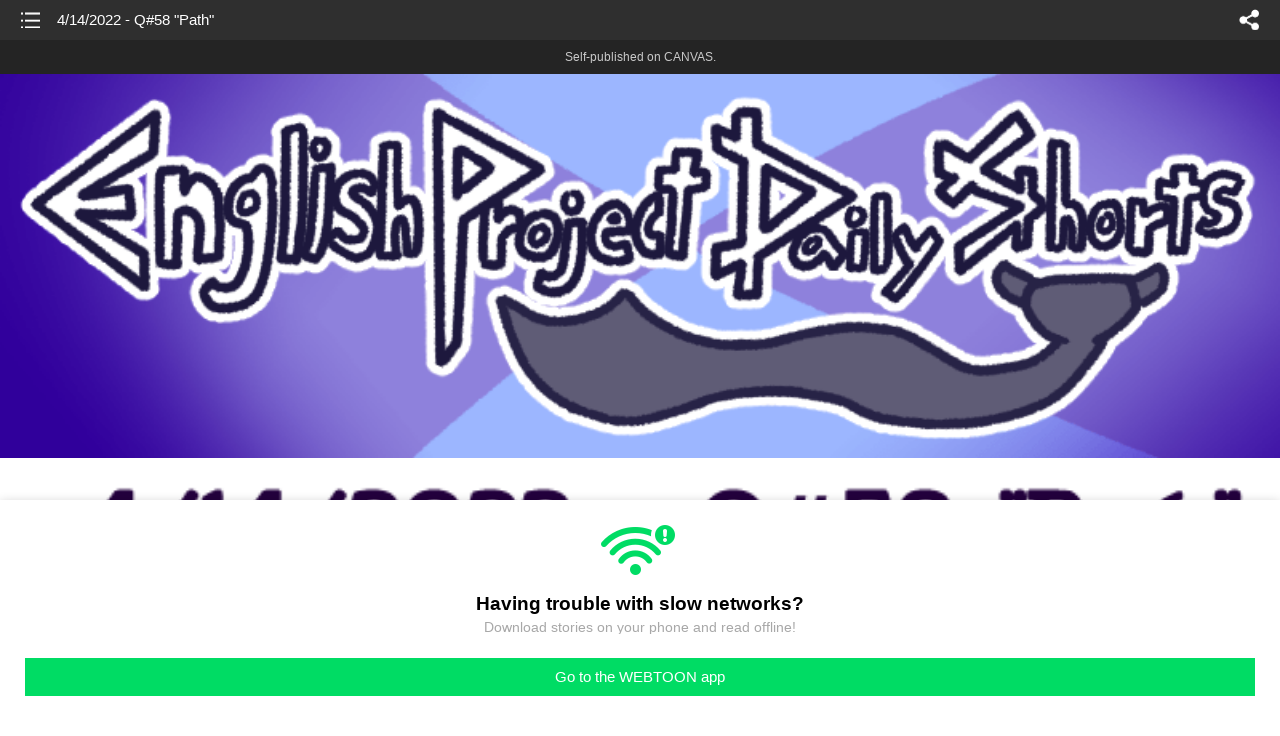

--- FILE ---
content_type: text/html;charset=UTF-8
request_url: https://m.webtoons.com/en/canvas/english-project-daily-shorts-finished/4142022-q58-path/viewer?title_no=447180&episode_no=602
body_size: 54866
content:


















<!doctype html>



	
		
	
	


<html lang="en">
<head>
	
<title>4/14/2022 - Q#58 "Path" - 602 | English Project Daily Shorts (Finished)</title>
<meta name="keywords" content="English Project Daily Shorts (Finished), 602, 4/14/2022 - Q#58 &#034;Path&#034;, Slice-of-life, WEBTOON" />
<meta name="description" content="4/14/2022 - Q#58 &#034;Path&#034;, Episode 602 of English Project Daily Shorts (Finished) in WEBTOON. English Project Daily Shorts was my attempt at a daily webcomic starting from May 2020 to June 2022. Watch as I improve over the course of two years! It was a great exercise, but it&#039;s time to move forward to new things. While there will be no more updates, feel free to read as you please." />
	









<meta charset="utf-8">
<meta name="viewport" content="width=device-width,initial-scale=1.0,maximum-scale=1.0,minimum-scale=1.0,user-scalable=no">
<meta name="format-detection" content="telephone=no, address=no, email=no">


<meta name="google-site-verification" content="aWoDlJnEs_nCA01e0Xr3li87GWNItONKyXouoALdo-I" />
<meta name="msvalidate.01" content="281DEF78AB3934F46D3EA7F255D3D4FF" />
<meta name='yandex-verification' content='4f4872eadf4becc0' />






<link rel="shortcut icon" href="https://webtoons-static.pstatic.net/image/favicon/iPhone_57X57_2.png?dt=2017082401" type="image/x-icon">






<link rel="icon" sizes="192x192" href="https://webtoons-static.pstatic.net/image/favicon/android_192x192.png?dt=2017082401">








	<link rel="stylesheet" type="text/css" href="/static/bundle/w-9610dfcd793f80df051e.css">























<script>
	window.__headerState__ = {
		phase: 'release',
		domain: 'm.webtoons.com',
		gaTrackingId: 'UA-57082184-1',
		ga4TrackingId: 'G-ZTE4EZ7DVX',
		contentLanguage: 'ENGLISH',
		contentLanguageCode: 'en',
		browserType: 'CHROME',
		serviceZone: 'GLOBAL',
		gak_SerName : 'gak.webtoons.com',
		gakPlatformName: "WEB_MOBILE",
		gaPageName : "",
		googleAdsState : {
			gadWebtoonReadEvent : "",
			title : "English Project Daily Shorts (Finished)",
			titleNo : "447180",
			episodeNo : "602",
			gadConversion : {
				"th": [{
					// GAD 태국 광고 계정 1
					conversionId: "AW-761239969", // AW-CONVERSION_ID : Google Ads 계정에 고유한 전환 ID
					conversionLabel: "yhf1CLXkr-0CEKGz_uoC" // AW-CONVERSION_LABEL : 각 전환 액션에 고유하게 부여되는 전환 라벨
				}, {
					// GAD 태국 광고 계정 2
					conversionId: "AW-758804776",
					conversionLabel: "GzVDCNuRsO0CEKji6ekC"
				}]
				// 언어가 추가되면 배열로 넣음
			}
		},
		afPbaKey: "fe890007-9461-4b38-a417-7611db3b631e",
		afWebKey: "c2d18deb-9c2e-4235-ae65-ff03ab88f5ce"
	};
</script>




	
	
		<script src="/static/bundle/decorators/cmp-18283a11856ea93436a0.js"></script>
		<script src="/static/bundle/decorators/header-0482b17c4a0c48ff7ee4.js"></script>
	


<script>
var lcs_SerName = window.lcs_SerName = 'lcs.loginfra.com';
var gak_SerName = window.gak_SerName = 'gak.webtoons.com';
</script>

	<meta name="viewport" content="width=device-width,initial-scale=1.0,maximum-scale=2.0,minimum-scale=1.0,user-scalable=yes">
	<meta property="og:title" content="English Project Daily Shorts (Finished) - 4/14/2022 - Q#58 &quot;Path&quot;"/>
	<meta property="og:type" content="com-linewebtoon:episode"/>
	
		<meta property="og:url" content="https://www.webtoons.com/en/canvas/english-project-daily-shorts-finished/4142022-q58-path/viewer?title_no=447180&episode_no=602"/>
	
	
	<meta property="og:site_name" content="www.webtoons.com"/>
	<meta property="og:image" content="https://swebtoon-phinf.pstatic.net/20220413_18/1649820376104NQhBA_PNG/c9d0c336-f0ef-4c90-b0f9-24c0908fb823.png"/>
	<meta property="og:description" content="English Project Daily Shorts was my attempt at a daily webcomic starting from May 2020 to June 2022. Watch as I improve over the course of two years! It was a great exercise, but it's time to move forward to new things. While there will be no more updates, feel free to read as you please."/>
	<meta property="com-linewebtoon:episode:author" content="Doubtcent"/>

	<meta name="twitter:card" content="summary"/>
	<meta name="twitter:site" content="@LINEWebtoon"/>
	<meta name="twitter:image" content="https://swebtoon-phinf.pstatic.net/20220413_18/1649820376104NQhBA_PNG/c9d0c336-f0ef-4c90-b0f9-24c0908fb823.png"/>
	<meta name="twitter:description" content="English Project Daily Shorts was my attempt at a daily webcomic starting from May 2020 to June 2022. Watch as I improve over the course of two years! It was a great exercise, but it's time to move forward to new things. While there will be no more updates, feel free to read as you please."/>
	<meta property="al:android:url" content="linewebtoon://viewer/challenge?titleNo=447180&episodeNo=602"/>
	<meta property="al:android:package" content="com.naver.linewebtoon"/>
	<meta property="al:android:app_name" content="LINE WEBTOON"/>
	<meta name="twitter:app:name:googleplay" content="LINE WEBTOON"/>
	<meta name="twitter:app:id:googleplay" content="com.naver.linewebtoon"/>
	<meta name="twitter:app:url:googleplay" content="linewebtoon://viewer/challenge?titleNo=447180&episodeNo=602"/>
	<meta property="al:ios:url" content="linewebtoon://viewer/challenge?titleNo=447180&episodeNo=602"/>
	<meta property="al:ios:app_store_id" content="894546091"/>
	<meta property="al:ios:app_name" content="LINE WEBTOON"/>
	<meta name="twitter:app:name:iphone" content="LINE WEBTOON"/>
	<meta name="twitter:app:id:iphone" content="894546091"/>
	<meta name="twitter:app:url:iphone" content="linewebtoon://viewer/challenge?titleNo=447180&episodeNo=602"/>
	<meta name="twitter:app:name:ipad" content="LINE WEBTOON"/>
	<meta name="twitter:app:id:ipad" content="894546091"/>
	<meta name="twitter:app:url:ipad" content="linewebtoon://viewer/challenge?titleNo=447180&episodeNo=602"/>
	<meta name="robots" content="noimageindex, noarchive "/>
	<link rel="canonical" href="https://www.webtoons.com/en/slice-of-life//4142022-q58-path/viewer?title_no=447180&episode_no=602"/>
	<link rel="stylesheet" type="text/css" href="https://ssl.pstatic.net/static/wcc/gw/prod-1.0/index.css">
	
</head>

	
		
	
	


<body class="en ">
<div class="wrap" id="wrap">
	<div class="u_skip"><a href="#ct">skip to content</a></div>
	<!-- header -->
	<header role="banner" id="header" class="sub_header  _toolbar">
		<!-- title -->
		<h1 class="h1_viewer sub_title"><a href="#" class="link _goTop">4/14/2022 - Q#58 &quot;Path&quot;</a></h1>
		<!-- //title -->
		<a href="https://m.webtoons.com/en/canvas/english-project-daily-shorts-finished/list?title_no=447180" class="btn_list v2"><span class="blind">list</span></a>
		<a href="#" id="shareLayerPopBtn" class="btn_share" onclick="return false;"><span class="blind">share</span></a>
		
		
			
				
				
				
				
				
				
				
					<p class="age_text">
						<span class="canvas_text">Self-published on CANVAS.</span>
					</p>
				
				
				
			
			
		
		
	</header>
	<!-- //header -->
	<hr>

	<!-- ct -->
	<div id="ct" role="main">
		<div id="loadingDiv" class="valign_box loading" style="height:3000px">
			<div class="col">
				<div id="loadingDivInner" class="inner" style="display:none">
					<p class="loading_bar"><span style="height:0%" id="loadingBarSpan"></span></p>
					<p class="dsc" id="loadingCaption" style="display:none"><span>Tip!</span> Download our WEBTOON app<br> to view series offline!</p>
				</div>
			</div>
		</div>
		
			
				<div class="viewer_img" id="_viewer"></div>
			
			
			
		

		

		
		<div class="viewer_cta_next" id="_webToAppCTA" style="display:none">
			<p class="info">You've reached the preview limit</p>
			<div class="episode_wrap">
				<div class="img_area">
					<img src="https://webtoon-phinf.pstatic.net/20220415_135/1649992915460NR8tY_PNG/94e86d9c-4572-428b-ae4b-40682bea01fb.png?type=f160_151" width="100%" alt="thumbnail">
				</div>
				<span class="text">4/14/2022 - Q#58 &quot;Path&quot;</span>
			</div>
			<a href="#" id="_clickToApp" class="link_download">Access free full episodes on the app</a>
			<a href="#" class="link_faq _webtoapp_faq">Why should I read on the WEBTOON app?</a>
		</div>

		
		
			
				
					
					<div class="viewer_ad_area _mwViewerCanvasAdArea type_empty">
						
						<strong class="ad_title mwViewerCanvasAdTitle" style="display: none">Advertisement</strong>
						<div class="ad_img_box _viewerAdWrapper1" id="mwViewerCanvasAdWapper"></div>
					</div>
				
				
			
		
		

		<div class="viewer_cont_wrap _readComplete">
			

			
				
					<a href="#" id="creatorNoteArea"
					   class="creator_note "
					   data-profile-url="n6yxu"
					   data-author-count="1">
						<h2 class="title">Creator</h2>
						<div class="author_area">
							<div class="profile">
								
									
										<img src="https://g-wcommunity.pstatic.net/20220413_153/1649820523507Vrm0c_JPEG/image.jpg?type=q70" width="100%" alt=""/>
									
									
								
							</div>

							<span class="author">
								
									
									
										
											<span class="link"><span class="author_name">Doubtcent</span></span>
										
										
									
								
							</span>
						</div>
						<p class="author_text">I never thought I'd be making these every day or so... It's pretty cool.</p>
					</a>
				
				
			

			
			<div class="viewer_sns_area _viewer_sns_area">
				
				<div class="sns_group" id="_shareArea">
					
						
						
							<a href="#" class="_viewerSnsBtn btn_sns line btn_line" data-sns="LINE" onclick="return false;">LINE</a>
							<a href="#" class="_viewerSnsBtn btn_sns facebook btn_facebook" data-sns="FACEBOOK" onclick="return false;">Facebook</a>
							<a href="#" class="_viewerSnsBtn btn_sns twitter btn_twitter" data-sns="TWITTER" onclick="return false;">X</a>
							
								<a href="#" class="_viewerSnsBtn btn_sns tumblr btn_tumblr" data-sns="TUMBLR" onclick="return false;">Tumblr</a>
								<a href="#" class="_viewerSnsBtn btn_sns reddit btn_reddit" data-sns="REDDIT" onclick="return false;">Reddit</a>
							
						
					
				</div>
				<p class="fav_area"><a href="#" class="btn_favorites" data-page-source="ViewerEnd" onclick="return false;">Subscribe</a></p>
			</div>

			
				<div class="report_area" id="_reportArea">
					<a href="#" class="btn_report _btnReport">Report</a>
				</div>
			

			
			

			
			<div class="viewer_also_like _viewer_also_like"  style="display:none">
				<h3>You may also like</h3>
				<ul class="lst_type7">
					
				</ul>
			</div>
			

			<!-- comment 영역 -->
			<div class="viewer_best_comment _viewerBestComment" id="viewerBestComment" style="display:none">
				<a href="https://m.webtoons.com/en/canvas/english-project-daily-shorts-finished/4142022-q58-path/comment?title_no=447180&episode_no=602"
				   class="viewer_best_comment_tit">Top Comments</a>
				<div id="comment_module"></div>
			</div>

			<div class="downapp_area2 viewer">
				
					
					
						<span>Wanna access your favorite comics offline?</span>
						<a class="_episode_footer_app_download lk_appdown">Download</a>
					
				
			</div>
			<a href="#" class="viewer_top _goTop">TOP</a>

			<div class="viewer_footer _toolbar">
				<div class="viewer_sequence" id="toolbarEpisodeListArea" style="display: none;">
					<div class="scroll_list">
						<ul id="sequence_scroll" class="sequence_list">
							
								
								
								<li >
									<a href="https://m.webtoons.com/en/canvas/english-project-daily-shorts-finished/5262020-introduction/viewer?title_no=447180&episode_no=1">
										
											<span class="num">#1</span>
										
										
											
												<img class="_thumbnailCheckVisible" src="https://webtoons-static.pstatic.net/image/bg_transparency.png" data-src="https://webtoon-phinf.pstatic.net/20200527_204/1590535027922E0gDJ_JPEG/751e6d27-41e6-4cab-873c-350966efae03.jpg?type=f160_151" alt="5/26/2020 - Introduction" width="100%"
													 height="100%"/>
											
											
										
									</a>
								</li>
							
								
								
								<li >
									<a href="https://m.webtoons.com/en/canvas/english-project-daily-shorts-finished/5272020-job-search/viewer?title_no=447180&episode_no=2">
										
											<span class="num">#2</span>
										
										
											
												<img class="_thumbnailCheckVisible" src="https://webtoons-static.pstatic.net/image/bg_transparency.png" data-src="https://webtoon-phinf.pstatic.net/20200528_14/1590608689827dkVzT_JPEG/45884f4b-fc26-4fa8-a833-f433215ad8ae.jpg?type=f160_151" alt="5/27/2020 - Job Search" width="100%"
													 height="100%"/>
											
											
										
									</a>
								</li>
							
								
								
								<li >
									<a href="https://m.webtoons.com/en/canvas/english-project-daily-shorts-finished/5282020-procrastinate/viewer?title_no=447180&episode_no=3">
										
											<span class="num">#3</span>
										
										
											
												<img class="_thumbnailCheckVisible" src="https://webtoons-static.pstatic.net/image/bg_transparency.png" data-src="https://webtoon-phinf.pstatic.net/20200529_85/1590678431099ysjb5_JPEG/ef16bd8e-98f2-4e39-892d-53d7a12accae.jpg?type=f160_151" alt="5/28/2020 - Procrastinate" width="100%"
													 height="100%"/>
											
											
										
									</a>
								</li>
							
								
								
								<li >
									<a href="https://m.webtoons.com/en/canvas/english-project-daily-shorts-finished/5292020-priorities/viewer?title_no=447180&episode_no=4">
										
											<span class="num">#4</span>
										
										
											
												<img class="_thumbnailCheckVisible" src="https://webtoons-static.pstatic.net/image/bg_transparency.png" data-src="https://webtoon-phinf.pstatic.net/20200530_239/1590766545534RLKaK_JPEG/71fd5375-a88a-410d-845f-adc0ec212c0c.jpg?type=f160_151" alt="5/29/2020 -  Priorities" width="100%"
													 height="100%"/>
											
											
										
									</a>
								</li>
							
								
								
								<li >
									<a href="https://m.webtoons.com/en/canvas/english-project-daily-shorts-finished/5302020-temptation/viewer?title_no=447180&episode_no=5">
										
											<span class="num">#5</span>
										
										
											
												<img class="_thumbnailCheckVisible" src="https://webtoons-static.pstatic.net/image/bg_transparency.png" data-src="https://webtoon-phinf.pstatic.net/20200531_277/1590866887170GncrE_JPEG/70a9e5b8-2a3e-4bb7-93fc-ded0416ca66e.jpg?type=f160_151" alt="5/30/2020 - Temptation" width="100%"
													 height="100%"/>
											
											
										
									</a>
								</li>
							
								
								
								<li >
									<a href="https://m.webtoons.com/en/canvas/english-project-daily-shorts-finished/5312020-basement/viewer?title_no=447180&episode_no=6">
										
											<span class="num">#6</span>
										
										
											
												<img class="_thumbnailCheckVisible" src="https://webtoons-static.pstatic.net/image/bg_transparency.png" data-src="https://webtoon-phinf.pstatic.net/20200601_101/15909655870555tPwE_JPEG/6eef516c-0e39-448c-be2f-d8f525340b33.jpg?type=f160_151" alt="5/31/2020 - Basement" width="100%"
													 height="100%"/>
											
											
										
									</a>
								</li>
							
								
								
								<li >
									<a href="https://m.webtoons.com/en/canvas/english-project-daily-shorts-finished/612020-boba-tea/viewer?title_no=447180&episode_no=7">
										
											<span class="num">#7</span>
										
										
											
												<img class="_thumbnailCheckVisible" src="https://webtoons-static.pstatic.net/image/bg_transparency.png" data-src="https://webtoon-phinf.pstatic.net/20200602_276/1591034223537w6oLU_JPEG/7a84c115-af5a-4268-9497-690c9deaa6f9.jpg?type=f160_151" alt="6/1/2020 - Boba Tea" width="100%"
													 height="100%"/>
											
											
										
									</a>
								</li>
							
								
								
								<li >
									<a href="https://m.webtoons.com/en/canvas/english-project-daily-shorts-finished/622020-patience/viewer?title_no=447180&episode_no=8">
										
											<span class="num">#8</span>
										
										
											
												<img class="_thumbnailCheckVisible" src="https://webtoons-static.pstatic.net/image/bg_transparency.png" data-src="https://webtoon-phinf.pstatic.net/20200603_289/1591116628400D5sSh_JPEG/0fadd563-03cd-4409-b0b7-9cbb88738f88.jpg?type=f160_151" alt="6/2/2020 - Patience" width="100%"
													 height="100%"/>
											
											
										
									</a>
								</li>
							
								
								
								<li >
									<a href="https://m.webtoons.com/en/canvas/english-project-daily-shorts-finished/632020-thinking/viewer?title_no=447180&episode_no=9">
										
											<span class="num">#9</span>
										
										
											
												<img class="_thumbnailCheckVisible" src="https://webtoons-static.pstatic.net/image/bg_transparency.png" data-src="https://webtoon-phinf.pstatic.net/20200604_231/1591212548396uiYEW_JPEG/78e9848a-ce58-4871-9389-bf72513a7bee.jpg?type=f160_151" alt="6/3/2020 - Thinking" width="100%"
													 height="100%"/>
											
											
										
									</a>
								</li>
							
								
								
								<li >
									<a href="https://m.webtoons.com/en/canvas/english-project-daily-shorts-finished/642020-art-style-poll/viewer?title_no=447180&episode_no=10">
										
											<span class="num">#10</span>
										
										
											
												<img class="_thumbnailCheckVisible" src="https://webtoons-static.pstatic.net/image/bg_transparency.png" data-src="https://webtoon-phinf.pstatic.net/20200605_155/1591290223666xaHHl_JPEG/ae8a65e6-1076-4c30-8810-98e29a414a5a.jpg?type=f160_151" alt="6/4/2020 - Art Style Poll" width="100%"
													 height="100%"/>
											
											
										
									</a>
								</li>
							
								
								
								<li >
									<a href="https://m.webtoons.com/en/canvas/english-project-daily-shorts-finished/652020-ash-and-dust/viewer?title_no=447180&episode_no=11">
										
											<span class="num">#11</span>
										
										
											
												<img class="_thumbnailCheckVisible" src="https://webtoons-static.pstatic.net/image/bg_transparency.png" data-src="https://webtoon-phinf.pstatic.net/20200605_29/1591363627071Ii8UJ_JPEG/ea0b11ee-8225-4834-9888-ef35fb57203d.jpg?type=f160_151" alt="6/5/2020 - Ash and Dust" width="100%"
													 height="100%"/>
											
											
										
									</a>
								</li>
							
								
								
								<li >
									<a href="https://m.webtoons.com/en/canvas/english-project-daily-shorts-finished/662020-face/viewer?title_no=447180&episode_no=12">
										
											<span class="num">#12</span>
										
										
											
												<img class="_thumbnailCheckVisible" src="https://webtoons-static.pstatic.net/image/bg_transparency.png" data-src="https://webtoon-phinf.pstatic.net/20200607_49/1591461498441JATL8_JPEG/80d10f06-ce22-4a14-9c72-3cf3c598978a.jpg?type=f160_151" alt="6/6/2020 - Face" width="100%"
													 height="100%"/>
											
											
										
									</a>
								</li>
							
								
								
								<li >
									<a href="https://m.webtoons.com/en/canvas/english-project-daily-shorts-finished/672020-soda/viewer?title_no=447180&episode_no=13">
										
											<span class="num">#13</span>
										
										
											
												<img class="_thumbnailCheckVisible" src="https://webtoons-static.pstatic.net/image/bg_transparency.png" data-src="https://webtoon-phinf.pstatic.net/20200608_228/15915717249729I2Uf_JPEG/0807429e-5f15-48c9-90ae-aee9f40e7a4a.jpg?type=f160_151" alt="6/7/2020 - Soda" width="100%"
													 height="100%"/>
											
											
										
									</a>
								</li>
							
								
								
								<li >
									<a href="https://m.webtoons.com/en/canvas/english-project-daily-shorts-finished/682020-interview/viewer?title_no=447180&episode_no=14">
										
											<span class="num">#14</span>
										
										
											
												<img class="_thumbnailCheckVisible" src="https://webtoons-static.pstatic.net/image/bg_transparency.png" data-src="https://webtoon-phinf.pstatic.net/20200608_16/1591623262950QMj0g_JPEG/a29d9cd1-8812-4325-8522-345260182095.jpg?type=f160_151" alt="6/8/2020 - Interview" width="100%"
													 height="100%"/>
											
											
										
									</a>
								</li>
							
								
								
								<li >
									<a href="https://m.webtoons.com/en/canvas/english-project-daily-shorts-finished/692020-poll-results/viewer?title_no=447180&episode_no=15">
										
											<span class="num">#15</span>
										
										
											
												<img class="_thumbnailCheckVisible" src="https://webtoons-static.pstatic.net/image/bg_transparency.png" data-src="https://webtoon-phinf.pstatic.net/20200610_268/1591735348770SqQPR_JPEG/14f5478f-b8b8-48b5-8efa-922c03bf8fb3.jpg?type=f160_151" alt="6/9/2020 - Poll Results" width="100%"
													 height="100%"/>
											
											
										
									</a>
								</li>
							
								
								
								<li >
									<a href="https://m.webtoons.com/en/canvas/english-project-daily-shorts-finished/6102020-sudoku/viewer?title_no=447180&episode_no=16">
										
											<span class="num">#16</span>
										
										
											
												<img class="_thumbnailCheckVisible" src="https://webtoons-static.pstatic.net/image/bg_transparency.png" data-src="https://webtoon-phinf.pstatic.net/20200611_119/1591812812417MzjIX_JPEG/1b85f272-f314-401a-8b70-307c2e475b68.jpg?type=f160_151" alt="6/10/2020 - Sudoku" width="100%"
													 height="100%"/>
											
											
										
									</a>
								</li>
							
								
								
								<li >
									<a href="https://m.webtoons.com/en/canvas/english-project-daily-shorts-finished/6112020-color-splash/viewer?title_no=447180&episode_no=17">
										
											<span class="num">#17</span>
										
										
											
												<img class="_thumbnailCheckVisible" src="https://webtoons-static.pstatic.net/image/bg_transparency.png" data-src="https://webtoon-phinf.pstatic.net/20200612_199/1591905614454t9mC7_JPEG/8e8381b5-dfbc-43bf-a630-7118571a386c.jpg?type=f160_151" alt="6/11/2020 - Color Splash" width="100%"
													 height="100%"/>
											
											
										
									</a>
								</li>
							
								
								
								<li >
									<a href="https://m.webtoons.com/en/canvas/english-project-daily-shorts-finished/6122020-coincidence/viewer?title_no=447180&episode_no=18">
										
											<span class="num">#18</span>
										
										
											
												<img class="_thumbnailCheckVisible" src="https://webtoons-static.pstatic.net/image/bg_transparency.png" data-src="https://webtoon-phinf.pstatic.net/20200613_192/1591983337686mYTBT_JPEG/c11b97a2-b5c5-4e1f-ac31-01664df643ea.jpg?type=f160_151" alt="6/12/2020 - Coincidence" width="100%"
													 height="100%"/>
											
											
										
									</a>
								</li>
							
								
								
								<li >
									<a href="https://m.webtoons.com/en/canvas/english-project-daily-shorts-finished/6132020-hygiene/viewer?title_no=447180&episode_no=19">
										
											<span class="num">#19</span>
										
										
											
												<img class="_thumbnailCheckVisible" src="https://webtoons-static.pstatic.net/image/bg_transparency.png" data-src="https://webtoon-phinf.pstatic.net/20200614_146/1592101024893cp7YF_JPEG/453fd21f-5391-48f7-bbb3-9039d54c6f69.jpg?type=f160_151" alt="6/13/2020 - Hygiene" width="100%"
													 height="100%"/>
											
											
										
									</a>
								</li>
							
								
								
								<li >
									<a href="https://m.webtoons.com/en/canvas/english-project-daily-shorts-finished/6142020-daily/viewer?title_no=447180&episode_no=20">
										
											<span class="num">#20</span>
										
										
											
												<img class="_thumbnailCheckVisible" src="https://webtoons-static.pstatic.net/image/bg_transparency.png" data-src="https://webtoon-phinf.pstatic.net/20200615_66/1592184888509Fu4Wq_JPEG/3b5f6ab0-d052-44ab-b196-27eb3a38ade4.jpg?type=f160_151" alt="6/14/2020 - Daily" width="100%"
													 height="100%"/>
											
											
										
									</a>
								</li>
							
								
								
								<li >
									<a href="https://m.webtoons.com/en/canvas/english-project-daily-shorts-finished/6152020-substitute/viewer?title_no=447180&episode_no=21">
										
											<span class="num">#21</span>
										
										
											
												<img class="_thumbnailCheckVisible" src="https://webtoons-static.pstatic.net/image/bg_transparency.png" data-src="https://webtoon-phinf.pstatic.net/20200616_40/1592237257634qb00k_JPEG/2be2211a-fb82-46c6-8506-3714b77e3efb.jpg?type=f160_151" alt="6/15/2020 - Substitute" width="100%"
													 height="100%"/>
											
											
										
									</a>
								</li>
							
								
								
								<li >
									<a href="https://m.webtoons.com/en/canvas/english-project-daily-shorts-finished/6162020-e3/viewer?title_no=447180&episode_no=22">
										
											<span class="num">#22</span>
										
										
											
												<img class="_thumbnailCheckVisible" src="https://webtoons-static.pstatic.net/image/bg_transparency.png" data-src="https://webtoon-phinf.pstatic.net/20200617_55/1592357719990v0YTO_JPEG/c950c1dd-f867-418e-ab8c-9e89f9da67f2.jpg?type=f160_151" alt="6/16/2020 - E3" width="100%"
													 height="100%"/>
											
											
										
									</a>
								</li>
							
								
								
								<li >
									<a href="https://m.webtoons.com/en/canvas/english-project-daily-shorts-finished/6172020-almost-all/viewer?title_no=447180&episode_no=23">
										
											<span class="num">#23</span>
										
										
											
												<img class="_thumbnailCheckVisible" src="https://webtoons-static.pstatic.net/image/bg_transparency.png" data-src="https://webtoon-phinf.pstatic.net/20200618_279/1592441714996cdhHn_JPEG/1c05b5dc-201e-4a66-ae43-24b0cbf4c7d4.jpg?type=f160_151" alt="6/17/2020 - Almost All" width="100%"
													 height="100%"/>
											
											
										
									</a>
								</li>
							
								
								
								<li >
									<a href="https://m.webtoons.com/en/canvas/english-project-daily-shorts-finished/6182020-options/viewer?title_no=447180&episode_no=24">
										
											<span class="num">#24</span>
										
										
											
												<img class="_thumbnailCheckVisible" src="https://webtoons-static.pstatic.net/image/bg_transparency.png" data-src="https://webtoon-phinf.pstatic.net/20200618_129/1592490983130hcCWC_JPEG/00d6068c-70b0-42b8-8b53-d493f1628636.jpg?type=f160_151" alt="6/18/2020 - Options" width="100%"
													 height="100%"/>
											
											
										
									</a>
								</li>
							
								
								
								<li >
									<a href="https://m.webtoons.com/en/canvas/english-project-daily-shorts-finished/6192020-storm/viewer?title_no=447180&episode_no=25">
										
											<span class="num">#25</span>
										
										
											
												<img class="_thumbnailCheckVisible" src="https://webtoons-static.pstatic.net/image/bg_transparency.png" data-src="https://webtoon-phinf.pstatic.net/20200620_52/1592622681642d0fAi_JPEG/edc53034-1ba3-4b95-8e3f-613c64ce1eeb.jpg?type=f160_151" alt="6/19/2020 - Storm" width="100%"
													 height="100%"/>
											
											
										
									</a>
								</li>
							
								
								
								<li >
									<a href="https://m.webtoons.com/en/canvas/english-project-daily-shorts-finished/6202020-to-the-left/viewer?title_no=447180&episode_no=26">
										
											<span class="num">#26</span>
										
										
											
												<img class="_thumbnailCheckVisible" src="https://webtoons-static.pstatic.net/image/bg_transparency.png" data-src="https://webtoon-phinf.pstatic.net/20200621_234/15926768049810Tnd0_JPEG/dbdc8941-4c4f-4053-877b-b803ccb7f347.jpg?type=f160_151" alt="6/20/2020 - To the Left" width="100%"
													 height="100%"/>
											
											
										
									</a>
								</li>
							
								
								
								<li >
									<a href="https://m.webtoons.com/en/canvas/english-project-daily-shorts-finished/6212020-restart/viewer?title_no=447180&episode_no=27">
										
											<span class="num">#27</span>
										
										
											
												<img class="_thumbnailCheckVisible" src="https://webtoons-static.pstatic.net/image/bg_transparency.png" data-src="https://webtoon-phinf.pstatic.net/20200622_233/1592792943401hNnXm_JPEG/a96f4a54-c101-42ab-99a2-03614b4eb0bf.jpg?type=f160_151" alt="6/21/2020 - Restart" width="100%"
													 height="100%"/>
											
											
										
									</a>
								</li>
							
								
								
								<li >
									<a href="https://m.webtoons.com/en/canvas/english-project-daily-shorts-finished/6222020-tired/viewer?title_no=447180&episode_no=28">
										
											<span class="num">#28</span>
										
										
											
												<img class="_thumbnailCheckVisible" src="https://webtoons-static.pstatic.net/image/bg_transparency.png" data-src="https://webtoon-phinf.pstatic.net/20200623_18/1592870739387q1SHb_JPEG/6f6044cd-7d49-4d33-af7e-090ab797c4f1.jpg?type=f160_151" alt="6/22/2020 - Tired" width="100%"
													 height="100%"/>
											
											
										
									</a>
								</li>
							
								
								
								<li >
									<a href="https://m.webtoons.com/en/canvas/english-project-daily-shorts-finished/6232020-overthinking/viewer?title_no=447180&episode_no=29">
										
											<span class="num">#29</span>
										
										
											
												<img class="_thumbnailCheckVisible" src="https://webtoons-static.pstatic.net/image/bg_transparency.png" data-src="https://webtoon-phinf.pstatic.net/20200624_13/1592963637499aNwqC_JPEG/0ca0a0bb-db26-4d08-a53c-6b45dbd19d08.jpg?type=f160_151" alt="6/23/2020 - Overthinking" width="100%"
													 height="100%"/>
											
											
										
									</a>
								</li>
							
								
								
								<li >
									<a href="https://m.webtoons.com/en/canvas/english-project-daily-shorts-finished/6242020-format/viewer?title_no=447180&episode_no=30">
										
											<span class="num">#30</span>
										
										
											
												<img class="_thumbnailCheckVisible" src="https://webtoons-static.pstatic.net/image/bg_transparency.png" data-src="https://webtoon-phinf.pstatic.net/20200625_100/1593048348443RC4so_JPEG/dde53f52-83c2-4592-b8e0-281f51d0acc7.jpg?type=f160_151" alt="6/24/2020 - Format" width="100%"
													 height="100%"/>
											
											
										
									</a>
								</li>
							
								
								
								<li >
									<a href="https://m.webtoons.com/en/canvas/english-project-daily-shorts-finished/6252020-tall-boi/viewer?title_no=447180&episode_no=31">
										
											<span class="num">#31</span>
										
										
											
												<img class="_thumbnailCheckVisible" src="https://webtoons-static.pstatic.net/image/bg_transparency.png" data-src="https://webtoon-phinf.pstatic.net/20200626_42/1593139412173CoQsW_JPEG/56de4897-c1a7-4e7a-b9cb-350c67fad332.jpg?type=f160_151" alt="6/25/2020 - Tall Boi" width="100%"
													 height="100%"/>
											
											
										
									</a>
								</li>
							
								
								
								<li >
									<a href="https://m.webtoons.com/en/canvas/english-project-daily-shorts-finished/6262020-walk/viewer?title_no=447180&episode_no=32">
										
											<span class="num">#32</span>
										
										
											
												<img class="_thumbnailCheckVisible" src="https://webtoons-static.pstatic.net/image/bg_transparency.png" data-src="https://webtoon-phinf.pstatic.net/20200627_261/1593228025888GkVdh_JPEG/a33adf1a-372b-4ffa-97d6-907f997c0592.jpg?type=f160_151" alt="6/26/2020 - Walk" width="100%"
													 height="100%"/>
											
											
										
									</a>
								</li>
							
								
								
								<li >
									<a href="https://m.webtoons.com/en/canvas/english-project-daily-shorts-finished/6272020-empty-kettle/viewer?title_no=447180&episode_no=33">
										
											<span class="num">#33</span>
										
										
											
												<img class="_thumbnailCheckVisible" src="https://webtoons-static.pstatic.net/image/bg_transparency.png" data-src="https://webtoon-phinf.pstatic.net/20200628_141/15933084520343Wyvd_JPEG/49dbbf6f-37ad-4021-87cc-311a4f359226.jpg?type=f160_151" alt="6/27/2020 - Empty Kettle" width="100%"
													 height="100%"/>
											
											
										
									</a>
								</li>
							
								
								
								<li >
									<a href="https://m.webtoons.com/en/canvas/english-project-daily-shorts-finished/6282020-mouse/viewer?title_no=447180&episode_no=34">
										
											<span class="num">#34</span>
										
										
											
												<img class="_thumbnailCheckVisible" src="https://webtoons-static.pstatic.net/image/bg_transparency.png" data-src="https://webtoon-phinf.pstatic.net/20200629_112/1593394491008GnbYE_JPEG/993f93dc-799d-4279-8775-463907b67845.jpg?type=f160_151" alt="6/28/2020 - Mouse" width="100%"
													 height="100%"/>
											
											
										
									</a>
								</li>
							
								
								
								<li >
									<a href="https://m.webtoons.com/en/canvas/english-project-daily-shorts-finished/6292020-whistle/viewer?title_no=447180&episode_no=35">
										
											<span class="num">#35</span>
										
										
											
												<img class="_thumbnailCheckVisible" src="https://webtoons-static.pstatic.net/image/bg_transparency.png" data-src="https://webtoon-phinf.pstatic.net/20200630_118/1593485299459Hdeko_JPEG/fdb18be7-e137-4dff-9ad3-b44eb89d6136.jpg?type=f160_151" alt="6/29/2020 - Whistle" width="100%"
													 height="100%"/>
											
											
										
									</a>
								</li>
							
								
								
								<li >
									<a href="https://m.webtoons.com/en/canvas/english-project-daily-shorts-finished/6302020-memory/viewer?title_no=447180&episode_no=36">
										
											<span class="num">#36</span>
										
										
											
												<img class="_thumbnailCheckVisible" src="https://webtoons-static.pstatic.net/image/bg_transparency.png" data-src="https://webtoon-phinf.pstatic.net/20200701_215/1593562699612kvr6Q_JPEG/c31dae80-d015-4dac-ad9a-5a20cb3d2340.jpg?type=f160_151" alt="6/30/2020 - Memory" width="100%"
													 height="100%"/>
											
											
										
									</a>
								</li>
							
								
								
								<li >
									<a href="https://m.webtoons.com/en/canvas/english-project-daily-shorts-finished/712020-ears/viewer?title_no=447180&episode_no=37">
										
											<span class="num">#37</span>
										
										
											
												<img class="_thumbnailCheckVisible" src="https://webtoons-static.pstatic.net/image/bg_transparency.png" data-src="https://webtoon-phinf.pstatic.net/20200702_271/1593656228477eS62l_JPEG/d7207ec8-c07f-40a9-96a6-04591a993a7e.jpg?type=f160_151" alt="7/1/2020 - Ears" width="100%"
													 height="100%"/>
											
											
										
									</a>
								</li>
							
								
								
								<li >
									<a href="https://m.webtoons.com/en/canvas/english-project-daily-shorts-finished/722020-sly/viewer?title_no=447180&episode_no=38">
										
											<span class="num">#38</span>
										
										
											
												<img class="_thumbnailCheckVisible" src="https://webtoons-static.pstatic.net/image/bg_transparency.png" data-src="https://webtoon-phinf.pstatic.net/20200703_115/15937408034018xbDw_JPEG/ac5bc1e4-0e9f-4917-9a2a-0b0537627f92.jpg?type=f160_151" alt="7/2/2020 - Sly" width="100%"
													 height="100%"/>
											
											
										
									</a>
								</li>
							
								
								
								<li >
									<a href="https://m.webtoons.com/en/canvas/english-project-daily-shorts-finished/732020-improvise/viewer?title_no=447180&episode_no=39">
										
											<span class="num">#39</span>
										
										
											
												<img class="_thumbnailCheckVisible" src="https://webtoons-static.pstatic.net/image/bg_transparency.png" data-src="https://webtoon-phinf.pstatic.net/20200704_92/1593827925958WczOE_JPEG/ac1b323d-b10a-49c8-bb8a-89a96f3775b5.jpg?type=f160_151" alt="7/3/2020 - Improvise" width="100%"
													 height="100%"/>
											
											
										
									</a>
								</li>
							
								
								
								<li >
									<a href="https://m.webtoons.com/en/canvas/english-project-daily-shorts-finished/742020-happy-4th/viewer?title_no=447180&episode_no=40">
										
											<span class="num">#40</span>
										
										
											
												<img class="_thumbnailCheckVisible" src="https://webtoons-static.pstatic.net/image/bg_transparency.png" data-src="https://webtoon-phinf.pstatic.net/20200705_243/1593911035891H5TFF_JPEG/d45b1923-61b2-4cae-8614-cbf28b4ea1d4.jpg?type=f160_151" alt="7/4/2020 - Happy 4th" width="100%"
													 height="100%"/>
											
											
										
									</a>
								</li>
							
								
								
								<li >
									<a href="https://m.webtoons.com/en/canvas/english-project-daily-shorts-finished/752020-trip/viewer?title_no=447180&episode_no=41">
										
											<span class="num">#41</span>
										
										
											
												<img class="_thumbnailCheckVisible" src="https://webtoons-static.pstatic.net/image/bg_transparency.png" data-src="https://webtoon-phinf.pstatic.net/20200705_67/1593955680505pHuhp_JPEG/f69fc7b2-dc0d-4cca-a6a2-417fcb5d256d.jpg?type=f160_151" alt="7/5/2020 - Trip" width="100%"
													 height="100%"/>
											
											
										
									</a>
								</li>
							
								
								
								<li >
									<a href="https://m.webtoons.com/en/canvas/english-project-daily-shorts-finished/762020-make-due/viewer?title_no=447180&episode_no=42">
										
											<span class="num">#42</span>
										
										
											
												<img class="_thumbnailCheckVisible" src="https://webtoons-static.pstatic.net/image/bg_transparency.png" data-src="https://webtoon-phinf.pstatic.net/20200707_56/1594075642516qCUcA_JPEG/07519683-f8d2-4bca-9244-78b8c34c0589.jpg?type=f160_151" alt="7/6/2020 - Make Due" width="100%"
													 height="100%"/>
											
											
										
									</a>
								</li>
							
								
								
								<li >
									<a href="https://m.webtoons.com/en/canvas/english-project-daily-shorts-finished/772020-beach/viewer?title_no=447180&episode_no=43">
										
											<span class="num">#43</span>
										
										
											
												<img class="_thumbnailCheckVisible" src="https://webtoons-static.pstatic.net/image/bg_transparency.png" data-src="https://webtoon-phinf.pstatic.net/20200708_143/1594173386870uluow_JPEG/9c5f1d44-eabb-4df4-9834-efd755c75ff2.jpg?type=f160_151" alt="7/7/2020 - Beach" width="100%"
													 height="100%"/>
											
											
										
									</a>
								</li>
							
								
								
								<li >
									<a href="https://m.webtoons.com/en/canvas/english-project-daily-shorts-finished/782020-drive/viewer?title_no=447180&episode_no=44">
										
											<span class="num">#44</span>
										
										
											
												<img class="_thumbnailCheckVisible" src="https://webtoons-static.pstatic.net/image/bg_transparency.png" data-src="https://webtoon-phinf.pstatic.net/20200709_223/1594271612861iMYg3_JPEG/dbe974c2-5f8f-4ff6-8040-8e7ddc0b9b20.jpg?type=f160_151" alt="7/8/2020 - Drive" width="100%"
													 height="100%"/>
											
											
										
									</a>
								</li>
							
								
								
								<li >
									<a href="https://m.webtoons.com/en/canvas/english-project-daily-shorts-finished/792020-joy-con/viewer?title_no=447180&episode_no=45">
										
											<span class="num">#45</span>
										
										
											
												<img class="_thumbnailCheckVisible" src="https://webtoons-static.pstatic.net/image/bg_transparency.png" data-src="https://webtoon-phinf.pstatic.net/20200710_80/1594352923925PrLY3_JPEG/cbe78647-001c-4843-bf90-e4c49ccfe900.jpg?type=f160_151" alt="7/9/2020 - Joy-Con" width="100%"
													 height="100%"/>
											
											
										
									</a>
								</li>
							
								
								
								<li >
									<a href="https://m.webtoons.com/en/canvas/english-project-daily-shorts-finished/7102020-rain/viewer?title_no=447180&episode_no=46">
										
											<span class="num">#46</span>
										
										
											
												<img class="_thumbnailCheckVisible" src="https://webtoons-static.pstatic.net/image/bg_transparency.png" data-src="https://webtoon-phinf.pstatic.net/20200711_47/1594434720720DH4xl_JPEG/5e60f722-ee43-466f-8f81-2892128628e8.jpg?type=f160_151" alt="7/10/2020 - Rain" width="100%"
													 height="100%"/>
											
											
										
									</a>
								</li>
							
								
								
								<li >
									<a href="https://m.webtoons.com/en/canvas/english-project-daily-shorts-finished/7112020-pop/viewer?title_no=447180&episode_no=47">
										
											<span class="num">#47</span>
										
										
											
												<img class="_thumbnailCheckVisible" src="https://webtoons-static.pstatic.net/image/bg_transparency.png" data-src="https://webtoon-phinf.pstatic.net/20200712_124/15945115494722T5Gt_JPEG/48b1338a-a6c4-43ca-a117-a2d7418431dd.jpg?type=f160_151" alt="7/11/2020 - Pop" width="100%"
													 height="100%"/>
											
											
										
									</a>
								</li>
							
								
								
								<li >
									<a href="https://m.webtoons.com/en/canvas/english-project-daily-shorts-finished/7122020-forget/viewer?title_no=447180&episode_no=48">
										
											<span class="num">#48</span>
										
										
											
												<img class="_thumbnailCheckVisible" src="https://webtoons-static.pstatic.net/image/bg_transparency.png" data-src="https://webtoon-phinf.pstatic.net/20200713_273/1594601204212yCGNO_JPEG/813da0a2-a8fc-4241-89ea-04da22916de9.jpg?type=f160_151" alt="7/12/2020 - Forget" width="100%"
													 height="100%"/>
											
											
										
									</a>
								</li>
							
								
								
								<li >
									<a href="https://m.webtoons.com/en/canvas/english-project-daily-shorts-finished/7132020-magic/viewer?title_no=447180&episode_no=49">
										
											<span class="num">#49</span>
										
										
											
												<img class="_thumbnailCheckVisible" src="https://webtoons-static.pstatic.net/image/bg_transparency.png" data-src="https://webtoon-phinf.pstatic.net/20200714_234/1594688534624v1OOS_JPEG/a72f74db-5b8e-4042-9ab2-a49d0027f2d6.jpg?type=f160_151" alt="7/13/2020 - Magic" width="100%"
													 height="100%"/>
											
											
										
									</a>
								</li>
							
								
								
								<li >
									<a href="https://m.webtoons.com/en/canvas/english-project-daily-shorts-finished/7142020-haircut/viewer?title_no=447180&episode_no=50">
										
											<span class="num">#50</span>
										
										
											
												<img class="_thumbnailCheckVisible" src="https://webtoons-static.pstatic.net/image/bg_transparency.png" data-src="https://webtoon-phinf.pstatic.net/20200715_25/1594780543398H6r7B_JPEG/abe34811-b257-416f-9887-c9fcb9a17c0c.jpg?type=f160_151" alt="7/14/2020 - Haircut" width="100%"
													 height="100%"/>
											
											
										
									</a>
								</li>
							
								
								
								<li >
									<a href="https://m.webtoons.com/en/canvas/english-project-daily-shorts-finished/7152020-sleep/viewer?title_no=447180&episode_no=51">
										
											<span class="num">#51</span>
										
										
											
												<img class="_thumbnailCheckVisible" src="https://webtoons-static.pstatic.net/image/bg_transparency.png" data-src="https://webtoon-phinf.pstatic.net/20200716_141/1594860892372XRhCK_JPEG/e22d7318-2382-4502-b3fc-77603b2d8afd.jpg?type=f160_151" alt="7/15/2020 - Sleep" width="100%"
													 height="100%"/>
											
											
										
									</a>
								</li>
							
								
								
								<li >
									<a href="https://m.webtoons.com/en/canvas/english-project-daily-shorts-finished/7162020-punny/viewer?title_no=447180&episode_no=52">
										
											<span class="num">#52</span>
										
										
											
												<img class="_thumbnailCheckVisible" src="https://webtoons-static.pstatic.net/image/bg_transparency.png" data-src="https://webtoon-phinf.pstatic.net/20200717_290/1594950364337jX42D_JPEG/f39231a7-05e1-4145-b4ac-8258a9e0ca6a.jpg?type=f160_151" alt="7/16/2020 - Punny" width="100%"
													 height="100%"/>
											
											
										
									</a>
								</li>
							
								
								
								<li >
									<a href="https://m.webtoons.com/en/canvas/english-project-daily-shorts-finished/7172020-excitement/viewer?title_no=447180&episode_no=53">
										
											<span class="num">#53</span>
										
										
											
												<img class="_thumbnailCheckVisible" src="https://webtoons-static.pstatic.net/image/bg_transparency.png" data-src="https://webtoon-phinf.pstatic.net/20200718_30/1595022649826nCmcH_JPEG/a1bd286a-6f1a-4ebc-bcbb-b5ec24fc89d1.jpg?type=f160_151" alt="7/17/2020 - Excitement" width="100%"
													 height="100%"/>
											
											
										
									</a>
								</li>
							
								
								
								<li >
									<a href="https://m.webtoons.com/en/canvas/english-project-daily-shorts-finished/7182020-open/viewer?title_no=447180&episode_no=54">
										
											<span class="num">#54</span>
										
										
											
												<img class="_thumbnailCheckVisible" src="https://webtoons-static.pstatic.net/image/bg_transparency.png" data-src="https://webtoon-phinf.pstatic.net/20200719_153/1595120216785Qaoxu_JPEG/00b2a26a-ec5d-420a-9101-5861590a0612.jpg?type=f160_151" alt="7/18/2020 - Open" width="100%"
													 height="100%"/>
											
											
										
									</a>
								</li>
							
								
								
								<li >
									<a href="https://m.webtoons.com/en/canvas/english-project-daily-shorts-finished/7192020-perspective/viewer?title_no=447180&episode_no=55">
										
											<span class="num">#55</span>
										
										
											
												<img class="_thumbnailCheckVisible" src="https://webtoons-static.pstatic.net/image/bg_transparency.png" data-src="https://webtoon-phinf.pstatic.net/20200720_74/1595202254547BzCV3_JPEG/a5f6aafc-14e9-4aab-bc4b-adc580267090.jpg?type=f160_151" alt="7/19/2020 - Perspective" width="100%"
													 height="100%"/>
											
											
										
									</a>
								</li>
							
								
								
								<li >
									<a href="https://m.webtoons.com/en/canvas/english-project-daily-shorts-finished/7202020-inspiration/viewer?title_no=447180&episode_no=56">
										
											<span class="num">#56</span>
										
										
											
												<img class="_thumbnailCheckVisible" src="https://webtoons-static.pstatic.net/image/bg_transparency.png" data-src="https://webtoon-phinf.pstatic.net/20200721_208/1595295094348MV5IA_JPEG/3e34b3f4-eaaf-4fbf-a76f-4398ae7e9f7e.jpg?type=f160_151" alt="7/20/2020 - Inspiration" width="100%"
													 height="100%"/>
											
											
										
									</a>
								</li>
							
								
								
								<li >
									<a href="https://m.webtoons.com/en/canvas/english-project-daily-shorts-finished/7212020-dexterity/viewer?title_no=447180&episode_no=57">
										
											<span class="num">#57</span>
										
										
											
												<img class="_thumbnailCheckVisible" src="https://webtoons-static.pstatic.net/image/bg_transparency.png" data-src="https://webtoon-phinf.pstatic.net/20200722_45/1595367461088Yfu4Q_JPEG/bc3d9cb2-7f3e-4dc0-aef8-011e9f8cd558.jpg?type=f160_151" alt="7/21/2020 - Dexterity" width="100%"
													 height="100%"/>
											
											
										
									</a>
								</li>
							
								
								
								<li >
									<a href="https://m.webtoons.com/en/canvas/english-project-daily-shorts-finished/7222020-glasses/viewer?title_no=447180&episode_no=58">
										
											<span class="num">#58</span>
										
										
											
												<img class="_thumbnailCheckVisible" src="https://webtoons-static.pstatic.net/image/bg_transparency.png" data-src="https://webtoon-phinf.pstatic.net/20200723_274/1595471438407jigjO_JPEG/fe5d6119-f823-43b3-8aa9-5a904d962c41.jpg?type=f160_151" alt="7/22/2020 - Glasses" width="100%"
													 height="100%"/>
											
											
										
									</a>
								</li>
							
								
								
								<li >
									<a href="https://m.webtoons.com/en/canvas/english-project-daily-shorts-finished/7232020-daily-2/viewer?title_no=447180&episode_no=59">
										
											<span class="num">#59</span>
										
										
											
												<img class="_thumbnailCheckVisible" src="https://webtoons-static.pstatic.net/image/bg_transparency.png" data-src="https://webtoon-phinf.pstatic.net/20200724_217/1595559214545lfyks_JPEG/0821663c-eb45-465f-b55f-d4aff3dba1bb.jpg?type=f160_151" alt="7/23/2020 - Daily #2" width="100%"
													 height="100%"/>
											
											
										
									</a>
								</li>
							
								
								
								<li >
									<a href="https://m.webtoons.com/en/canvas/english-project-daily-shorts-finished/7242020-late-night/viewer?title_no=447180&episode_no=60">
										
											<span class="num">#60</span>
										
										
											
												<img class="_thumbnailCheckVisible" src="https://webtoons-static.pstatic.net/image/bg_transparency.png" data-src="https://webtoon-phinf.pstatic.net/20200725_66/1595648663091FqUsv_JPEG/16d83a4d-750d-4616-8f9b-4d963ce03b47.jpg?type=f160_151" alt="7/24/2020 - Late-Night" width="100%"
													 height="100%"/>
											
											
										
									</a>
								</li>
							
								
								
								<li >
									<a href="https://m.webtoons.com/en/canvas/english-project-daily-shorts-finished/7252020-outlook/viewer?title_no=447180&episode_no=61">
										
											<span class="num">#61</span>
										
										
											
												<img class="_thumbnailCheckVisible" src="https://webtoons-static.pstatic.net/image/bg_transparency.png" data-src="https://webtoon-phinf.pstatic.net/20200726_73/1595729813676fSHKo_JPEG/2bfa2034-0539-4ef6-bf65-b6e288fdd09a.jpg?type=f160_151" alt="7/25/2020 - Outlook" width="100%"
													 height="100%"/>
											
											
										
									</a>
								</li>
							
								
								
								<li >
									<a href="https://m.webtoons.com/en/canvas/english-project-daily-shorts-finished/7262020-game-dev/viewer?title_no=447180&episode_no=62">
										
											<span class="num">#62</span>
										
										
											
												<img class="_thumbnailCheckVisible" src="https://webtoons-static.pstatic.net/image/bg_transparency.png" data-src="https://webtoon-phinf.pstatic.net/20200727_101/1595792846173DwFDc_JPEG/9c51d6df-6c70-4ad7-ae2c-33879d887ee9.jpg?type=f160_151" alt="7/26/2020 - Game Dev" width="100%"
													 height="100%"/>
											
											
										
									</a>
								</li>
							
								
								
								<li >
									<a href="https://m.webtoons.com/en/canvas/english-project-daily-shorts-finished/7272020-nails/viewer?title_no=447180&episode_no=63">
										
											<span class="num">#63</span>
										
										
											
												<img class="_thumbnailCheckVisible" src="https://webtoons-static.pstatic.net/image/bg_transparency.png" data-src="https://webtoon-phinf.pstatic.net/20200728_280/1595901335492uQDfI_JPEG/cd659e45-7e30-4faf-a42d-4fb2c6c94b00.jpg?type=f160_151" alt="7/27/2020 - Nails" width="100%"
													 height="100%"/>
											
											
										
									</a>
								</li>
							
								
								
								<li >
									<a href="https://m.webtoons.com/en/canvas/english-project-daily-shorts-finished/7282020-time/viewer?title_no=447180&episode_no=64">
										
											<span class="num">#64</span>
										
										
											
												<img class="_thumbnailCheckVisible" src="https://webtoons-static.pstatic.net/image/bg_transparency.png" data-src="https://webtoon-phinf.pstatic.net/20200729_178/1595993634950emdHH_JPEG/a3edfa17-2853-4be7-a99b-b3ba30739dd3.jpg?type=f160_151" alt="7/28/2020 - Time" width="100%"
													 height="100%"/>
											
											
										
									</a>
								</li>
							
								
								
								<li >
									<a href="https://m.webtoons.com/en/canvas/english-project-daily-shorts-finished/7292020-puzzle/viewer?title_no=447180&episode_no=65">
										
											<span class="num">#65</span>
										
										
											
												<img class="_thumbnailCheckVisible" src="https://webtoons-static.pstatic.net/image/bg_transparency.png" data-src="https://webtoon-phinf.pstatic.net/20200730_19/1596057835546UVika_JPEG/76504cff-2ca9-40d8-9e3d-420937ad10ef.jpg?type=f160_151" alt="7/29/2020 - Puzzle" width="100%"
													 height="100%"/>
											
											
										
									</a>
								</li>
							
								
								
								<li >
									<a href="https://m.webtoons.com/en/canvas/english-project-daily-shorts-finished/7302020-chance-of-meatballs/viewer?title_no=447180&episode_no=66">
										
											<span class="num">#66</span>
										
										
											
												<img class="_thumbnailCheckVisible" src="https://webtoons-static.pstatic.net/image/bg_transparency.png" data-src="https://webtoon-phinf.pstatic.net/20200731_84/1596156016298L94J2_JPEG/8fd95f4a-af1c-4bcc-9940-ace9940fce06.jpg?type=f160_151" alt="7/30/2020 - Chance of Meatballs" width="100%"
													 height="100%"/>
											
											
										
									</a>
								</li>
							
								
								
								<li >
									<a href="https://m.webtoons.com/en/canvas/english-project-daily-shorts-finished/7312020-original/viewer?title_no=447180&episode_no=67">
										
											<span class="num">#67</span>
										
										
											
												<img class="_thumbnailCheckVisible" src="https://webtoons-static.pstatic.net/image/bg_transparency.png" data-src="https://webtoon-phinf.pstatic.net/20200801_65/15962499214174WB9J_JPEG/afc2d520-9bef-4a6e-8623-8807d282f7d8.jpg?type=f160_151" alt="7/31/2020 - Original" width="100%"
													 height="100%"/>
											
											
										
									</a>
								</li>
							
								
								
								<li >
									<a href="https://m.webtoons.com/en/canvas/english-project-daily-shorts-finished/812020-anger/viewer?title_no=447180&episode_no=68">
										
											<span class="num">#68</span>
										
										
											
												<img class="_thumbnailCheckVisible" src="https://webtoons-static.pstatic.net/image/bg_transparency.png" data-src="https://webtoon-phinf.pstatic.net/20200802_203/1596332388285MYwyD_JPEG/88ce88b8-fb7e-4083-b97c-47dd5e485139.jpg?type=f160_151" alt="8/1/2020 - Anger" width="100%"
													 height="100%"/>
											
											
										
									</a>
								</li>
							
								
								
								<li >
									<a href="https://m.webtoons.com/en/canvas/english-project-daily-shorts-finished/822020-origami-king/viewer?title_no=447180&episode_no=69">
										
											<span class="num">#69</span>
										
										
											
												<img class="_thumbnailCheckVisible" src="https://webtoons-static.pstatic.net/image/bg_transparency.png" data-src="https://webtoon-phinf.pstatic.net/20200803_170/1596424759275AWzw5_JPEG/58f244b9-dd41-4149-a33a-5a58900af59c.jpg?type=f160_151" alt="8/2/2020 - Origami King" width="100%"
													 height="100%"/>
											
											
										
									</a>
								</li>
							
								
								
								<li >
									<a href="https://m.webtoons.com/en/canvas/english-project-daily-shorts-finished/832020-sun/viewer?title_no=447180&episode_no=70">
										
											<span class="num">#70</span>
										
										
											
												<img class="_thumbnailCheckVisible" src="https://webtoons-static.pstatic.net/image/bg_transparency.png" data-src="https://webtoon-phinf.pstatic.net/20200804_7/1596508552241r0GsE_JPEG/2eba0e86-36ea-418b-bce5-7aad3287f0a5.jpg?type=f160_151" alt="8/3/2020 - Sun" width="100%"
													 height="100%"/>
											
											
										
									</a>
								</li>
							
								
								
								<li >
									<a href="https://m.webtoons.com/en/canvas/english-project-daily-shorts-finished/842020-experiment/viewer?title_no=447180&episode_no=71">
										
											<span class="num">#71</span>
										
										
											
												<img class="_thumbnailCheckVisible" src="https://webtoons-static.pstatic.net/image/bg_transparency.png" data-src="https://webtoon-phinf.pstatic.net/20200805_134/1596595344974xE1rm_JPEG/0705b661-1d2b-4049-8cdb-6de0cff6f7f9.jpg?type=f160_151" alt="8/4/2020 - Experiment" width="100%"
													 height="100%"/>
											
											
										
									</a>
								</li>
							
								
								
								<li >
									<a href="https://m.webtoons.com/en/canvas/english-project-daily-shorts-finished/852020-hair-gel/viewer?title_no=447180&episode_no=72">
										
											<span class="num">#72</span>
										
										
											
												<img class="_thumbnailCheckVisible" src="https://webtoons-static.pstatic.net/image/bg_transparency.png" data-src="https://webtoon-phinf.pstatic.net/20200806_282/1596680323473qRAOf_JPEG/51cd689d-4fe2-43b0-93e2-1f789fad1f5e.jpg?type=f160_151" alt="8/5/2020 - Hair Gel" width="100%"
													 height="100%"/>
											
											
										
									</a>
								</li>
							
								
								
								<li >
									<a href="https://m.webtoons.com/en/canvas/english-project-daily-shorts-finished/862020-art/viewer?title_no=447180&episode_no=73">
										
											<span class="num">#73</span>
										
										
											
												<img class="_thumbnailCheckVisible" src="https://webtoons-static.pstatic.net/image/bg_transparency.png" data-src="https://webtoon-phinf.pstatic.net/20200807_284/1596762304646PGLNF_JPEG/86f8bc5d-7f48-43c1-980a-9b1efd5e7d7b.jpg?type=f160_151" alt="8/6/2020 - Art" width="100%"
													 height="100%"/>
											
											
										
									</a>
								</li>
							
								
								
								<li >
									<a href="https://m.webtoons.com/en/canvas/english-project-daily-shorts-finished/872020-confidence/viewer?title_no=447180&episode_no=74">
										
											<span class="num">#74</span>
										
										
											
												<img class="_thumbnailCheckVisible" src="https://webtoons-static.pstatic.net/image/bg_transparency.png" data-src="https://webtoon-phinf.pstatic.net/20200808_12/15968497878878U1nk_JPEG/10dffe8f-c942-41e3-9f86-a794eef8b09e.jpg?type=f160_151" alt="8/7/2020 - Confidence" width="100%"
													 height="100%"/>
											
											
										
									</a>
								</li>
							
								
								
								<li >
									<a href="https://m.webtoons.com/en/canvas/english-project-daily-shorts-finished/882020-exhausted/viewer?title_no=447180&episode_no=75">
										
											<span class="num">#75</span>
										
										
											
												<img class="_thumbnailCheckVisible" src="https://webtoons-static.pstatic.net/image/bg_transparency.png" data-src="https://webtoon-phinf.pstatic.net/20200809_234/1596945217869zdea1_JPEG/7a737cdd-50c4-496b-9578-a5bf88e34f2d.jpg?type=f160_151" alt="8/8/2020 - Exhausted" width="100%"
													 height="100%"/>
											
											
										
									</a>
								</li>
							
								
								
								<li >
									<a href="https://m.webtoons.com/en/canvas/english-project-daily-shorts-finished/892020-sore/viewer?title_no=447180&episode_no=76">
										
											<span class="num">#76</span>
										
										
											
												<img class="_thumbnailCheckVisible" src="https://webtoons-static.pstatic.net/image/bg_transparency.png" data-src="https://webtoon-phinf.pstatic.net/20200810_2/1597025181939MFlnb_JPEG/9a057edb-bf3a-48f8-8d72-6fe179d4ce98.jpg?type=f160_151" alt="8/9/2020 - Sore" width="100%"
													 height="100%"/>
											
											
										
									</a>
								</li>
							
								
								
								<li >
									<a href="https://m.webtoons.com/en/canvas/english-project-daily-shorts-finished/8102020-early/viewer?title_no=447180&episode_no=77">
										
											<span class="num">#77</span>
										
										
											
												<img class="_thumbnailCheckVisible" src="https://webtoons-static.pstatic.net/image/bg_transparency.png" data-src="https://webtoon-phinf.pstatic.net/20200811_155/15971040323913MvL2_JPEG/2223b0b0-117c-4927-9518-1ee4b543c990.jpg?type=f160_151" alt="8/10/2020 - Early" width="100%"
													 height="100%"/>
											
											
										
									</a>
								</li>
							
								
								
								<li >
									<a href="https://m.webtoons.com/en/canvas/english-project-daily-shorts-finished/8112020-wifi/viewer?title_no=447180&episode_no=78">
										
											<span class="num">#78</span>
										
										
											
												<img class="_thumbnailCheckVisible" src="https://webtoons-static.pstatic.net/image/bg_transparency.png" data-src="https://webtoon-phinf.pstatic.net/20200812_1/15972025615177GRrp_JPEG/f8b665e8-1030-4bec-a399-286c08cae634.jpg?type=f160_151" alt="8/11/2020 - Wifi" width="100%"
													 height="100%"/>
											
											
										
									</a>
								</li>
							
								
								
								<li >
									<a href="https://m.webtoons.com/en/canvas/english-project-daily-shorts-finished/8122020-basement-2/viewer?title_no=447180&episode_no=79">
										
											<span class="num">#79</span>
										
										
											
												<img class="_thumbnailCheckVisible" src="https://webtoons-static.pstatic.net/image/bg_transparency.png" data-src="https://webtoon-phinf.pstatic.net/20200813_221/1597282591045Oc8HU_JPEG/fc4f941c-7418-4ef6-9b5e-9cdecd4927c7.jpg?type=f160_151" alt="8/12/2020 - Basement #2" width="100%"
													 height="100%"/>
											
											
										
									</a>
								</li>
							
								
								
								<li >
									<a href="https://m.webtoons.com/en/canvas/english-project-daily-shorts-finished/8132020-home-improvement/viewer?title_no=447180&episode_no=80">
										
											<span class="num">#80</span>
										
										
											
												<img class="_thumbnailCheckVisible" src="https://webtoons-static.pstatic.net/image/bg_transparency.png" data-src="https://webtoon-phinf.pstatic.net/20200815_124/15974570216294EIIn_JPEG/3b216bd0-addb-48e8-bde5-5d95c9f36e87.jpg?type=f160_151" alt="8/13/2020 - Home Improvement" width="100%"
													 height="100%"/>
											
											
										
									</a>
								</li>
							
								
								
								<li >
									<a href="https://m.webtoons.com/en/canvas/english-project-daily-shorts-finished/8142020-procrastination/viewer?title_no=447180&episode_no=81">
										
											<span class="num">#81</span>
										
										
											
												<img class="_thumbnailCheckVisible" src="https://webtoons-static.pstatic.net/image/bg_transparency.png" data-src="https://webtoon-phinf.pstatic.net/20200815_46/1597456996619EcJOr_JPEG/953b2913-f0d6-44bb-af1b-fcda95b84020.jpg?type=f160_151" alt="8/14/2020 - Procrastination" width="100%"
													 height="100%"/>
											
											
										
									</a>
								</li>
							
								
								
								<li >
									<a href="https://m.webtoons.com/en/canvas/english-project-daily-shorts-finished/8152020-shameless-plug/viewer?title_no=447180&episode_no=82">
										
											<span class="num">#82</span>
										
										
											
												<img class="_thumbnailCheckVisible" src="https://webtoons-static.pstatic.net/image/bg_transparency.png" data-src="https://webtoon-phinf.pstatic.net/20200816_56/1597511254302k8J5J_JPEG/1b49cfdb-b8f1-4ffc-8b34-8b3883a26ea3.jpg?type=f160_151" alt="8/15/2020 - Shameless Plug" width="100%"
													 height="100%"/>
											
											
										
									</a>
								</li>
							
								
								
								<li >
									<a href="https://m.webtoons.com/en/canvas/english-project-daily-shorts-finished/8162020-chapter/viewer?title_no=447180&episode_no=83">
										
											<span class="num">#83</span>
										
										
											
												<img class="_thumbnailCheckVisible" src="https://webtoons-static.pstatic.net/image/bg_transparency.png" data-src="https://webtoon-phinf.pstatic.net/20200817_290/15976245324227phoj_JPEG/0478d5c7-02c3-445d-a78d-f035afd2061b.jpg?type=f160_151" alt="8/16/2020 - Chapter" width="100%"
													 height="100%"/>
											
											
										
									</a>
								</li>
							
								
								
								<li >
									<a href="https://m.webtoons.com/en/canvas/english-project-daily-shorts-finished/8172020-bottom-of-the-9th/viewer?title_no=447180&episode_no=84">
										
											<span class="num">#84</span>
										
										
											
												<img class="_thumbnailCheckVisible" src="https://webtoons-static.pstatic.net/image/bg_transparency.png" data-src="https://webtoon-phinf.pstatic.net/20200818_170/1597714625345mxXb7_JPEG/7ad2ca7f-06c9-42e6-950a-93610ba097de.jpg?type=f160_151" alt="8/17/2020 - Bottom of the 9th" width="100%"
													 height="100%"/>
											
											
										
									</a>
								</li>
							
								
								
								<li >
									<a href="https://m.webtoons.com/en/canvas/english-project-daily-shorts-finished/8182020-cracking/viewer?title_no=447180&episode_no=85">
										
											<span class="num">#85</span>
										
										
											
												<img class="_thumbnailCheckVisible" src="https://webtoons-static.pstatic.net/image/bg_transparency.png" data-src="https://webtoon-phinf.pstatic.net/20200819_142/15978014947580ikP8_JPEG/494a417b-050b-4b9d-a9cc-3d71d5363ed9.jpg?type=f160_151" alt="8/18/2020 - Cracking" width="100%"
													 height="100%"/>
											
											
										
									</a>
								</li>
							
								
								
								<li >
									<a href="https://m.webtoons.com/en/canvas/english-project-daily-shorts-finished/8192020-glasses-2/viewer?title_no=447180&episode_no=86">
										
											<span class="num">#86</span>
										
										
											
												<img class="_thumbnailCheckVisible" src="https://webtoons-static.pstatic.net/image/bg_transparency.png" data-src="https://webtoon-phinf.pstatic.net/20200820_250/1597867287468dzcMF_JPEG/3b0fa0f1-b628-4447-84ea-b4ad22dc6cbe.jpg?type=f160_151" alt="8/19/2020 - Glasses #2" width="100%"
													 height="100%"/>
											
											
										
									</a>
								</li>
							
								
								
								<li >
									<a href="https://m.webtoons.com/en/canvas/english-project-daily-shorts-finished/8202020-water/viewer?title_no=447180&episode_no=87">
										
											<span class="num">#87</span>
										
										
											
												<img class="_thumbnailCheckVisible" src="https://webtoons-static.pstatic.net/image/bg_transparency.png" data-src="https://webtoon-phinf.pstatic.net/20200821_292/1597970338194Q5l3f_JPEG/ddcd72a4-01c9-4a93-a291-150b6617e1b9.jpg?type=f160_151" alt="8/20/2020 - Water" width="100%"
													 height="100%"/>
											
											
										
									</a>
								</li>
							
								
								
								<li >
									<a href="https://m.webtoons.com/en/canvas/english-project-daily-shorts-finished/8212020-capital/viewer?title_no=447180&episode_no=88">
										
											<span class="num">#88</span>
										
										
											
												<img class="_thumbnailCheckVisible" src="https://webtoons-static.pstatic.net/image/bg_transparency.png" data-src="https://webtoon-phinf.pstatic.net/20200822_61/15980595562538mdJO_JPEG/3a5d395f-2085-45e8-8776-668725845f67.jpg?type=f160_151" alt="8/21/2020 - Capital" width="100%"
													 height="100%"/>
											
											
										
									</a>
								</li>
							
								
								
								<li >
									<a href="https://m.webtoons.com/en/canvas/english-project-daily-shorts-finished/8222020-backgrounds/viewer?title_no=447180&episode_no=89">
										
											<span class="num">#89</span>
										
										
											
												<img class="_thumbnailCheckVisible" src="https://webtoons-static.pstatic.net/image/bg_transparency.png" data-src="https://webtoon-phinf.pstatic.net/20200823_20/1598143990387NWesc_JPEG/21995cfb-7333-4978-a78b-2edb7b695ff1.jpg?type=f160_151" alt="8/22/2020 - Backgrounds" width="100%"
													 height="100%"/>
											
											
										
									</a>
								</li>
							
								
								
								<li >
									<a href="https://m.webtoons.com/en/canvas/english-project-daily-shorts-finished/8232020-laundry/viewer?title_no=447180&episode_no=90">
										
											<span class="num">#90</span>
										
										
											
												<img class="_thumbnailCheckVisible" src="https://webtoons-static.pstatic.net/image/bg_transparency.png" data-src="https://webtoon-phinf.pstatic.net/20200824_152/1598242961132WjAyC_JPEG/260ff0e0-47ad-4ec6-a021-fbd7ac6af672.jpg?type=f160_151" alt="8/23/2020 - Laundry" width="100%"
													 height="100%"/>
											
											
										
									</a>
								</li>
							
								
								
								<li >
									<a href="https://m.webtoons.com/en/canvas/english-project-daily-shorts-finished/8242020-impression/viewer?title_no=447180&episode_no=91">
										
											<span class="num">#91</span>
										
										
											
												<img class="_thumbnailCheckVisible" src="https://webtoons-static.pstatic.net/image/bg_transparency.png" data-src="https://webtoon-phinf.pstatic.net/20200825_248/1598316136323WqTtj_JPEG/912ab23d-48e8-4a2d-b343-7ee4e7650d68.jpg?type=f160_151" alt="8/24/2020 - Impression" width="100%"
													 height="100%"/>
											
											
										
									</a>
								</li>
							
								
								
								<li >
									<a href="https://m.webtoons.com/en/canvas/english-project-daily-shorts-finished/8252020-flying-high/viewer?title_no=447180&episode_no=92">
										
											<span class="num">#92</span>
										
										
											
												<img class="_thumbnailCheckVisible" src="https://webtoons-static.pstatic.net/image/bg_transparency.png" data-src="https://webtoon-phinf.pstatic.net/20200826_104/1598410080573bK2cH_JPEG/3c14bba2-824e-4970-827c-bd1a91e74fb3.jpg?type=f160_151" alt="8/25/2020 - Flying High" width="100%"
													 height="100%"/>
											
											
										
									</a>
								</li>
							
								
								
								<li >
									<a href="https://m.webtoons.com/en/canvas/english-project-daily-shorts-finished/8262020-people/viewer?title_no=447180&episode_no=93">
										
											<span class="num">#93</span>
										
										
											
												<img class="_thumbnailCheckVisible" src="https://webtoons-static.pstatic.net/image/bg_transparency.png" data-src="https://webtoon-phinf.pstatic.net/20200827_137/1598496332588MVF5m_JPEG/da61eae6-e12c-487f-b5f6-5fc0dfda813e.jpg?type=f160_151" alt="8/26/2020 - People" width="100%"
													 height="100%"/>
											
											
										
									</a>
								</li>
							
								
								
								<li >
									<a href="https://m.webtoons.com/en/canvas/english-project-daily-shorts-finished/8272020-unique/viewer?title_no=447180&episode_no=94">
										
											<span class="num">#94</span>
										
										
											
												<img class="_thumbnailCheckVisible" src="https://webtoons-static.pstatic.net/image/bg_transparency.png" data-src="https://webtoon-phinf.pstatic.net/20200828_177/1598577416375Pibgx_JPEG/7c609ad1-2bc2-4e9e-9c03-4221e95f6f8b.jpg?type=f160_151" alt="8/27/2020 - Unique" width="100%"
													 height="100%"/>
											
											
										
									</a>
								</li>
							
								
								
								<li >
									<a href="https://m.webtoons.com/en/canvas/english-project-daily-shorts-finished/8-28-20-math-days/viewer?title_no=447180&episode_no=95">
										
											<span class="num">#95</span>
										
										
											
												<img class="_thumbnailCheckVisible" src="https://webtoons-static.pstatic.net/image/bg_transparency.png" data-src="https://webtoon-phinf.pstatic.net/20200829_123/1598666589541pkEQl_JPEG/3f007c43-1faa-4d81-88c7-748097976524.jpg?type=f160_151" alt="8-28=-20 - Math Days" width="100%"
													 height="100%"/>
											
											
										
									</a>
								</li>
							
								
								
								<li >
									<a href="https://m.webtoons.com/en/canvas/english-project-daily-shorts-finished/8292020-somber/viewer?title_no=447180&episode_no=96">
										
											<span class="num">#96</span>
										
										
											
												<img class="_thumbnailCheckVisible" src="https://webtoons-static.pstatic.net/image/bg_transparency.png" data-src="https://webtoon-phinf.pstatic.net/20200830_95/1598748940956hOnvG_JPEG/e7f4f9ef-df77-47c7-bd1d-0227bcdcce82.jpg?type=f160_151" alt="8/29/2020 - Somber" width="100%"
													 height="100%"/>
											
											
										
									</a>
								</li>
							
								
								
								<li >
									<a href="https://m.webtoons.com/en/canvas/english-project-daily-shorts-finished/8302020-encouragement/viewer?title_no=447180&episode_no=97">
										
											<span class="num">#97</span>
										
										
											
												<img class="_thumbnailCheckVisible" src="https://webtoons-static.pstatic.net/image/bg_transparency.png" data-src="https://webtoon-phinf.pstatic.net/20200831_71/15988401001688y6GT_JPEG/a3ed9d17-3b75-420c-81cd-85e2c1d9ac0d.jpg?type=f160_151" alt="8/30/2020 - Encouragement" width="100%"
													 height="100%"/>
											
											
										
									</a>
								</li>
							
								
								
								<li >
									<a href="https://m.webtoons.com/en/canvas/english-project-daily-shorts-finished/8312020-fond-farewell/viewer?title_no=447180&episode_no=98">
										
											<span class="num">#98</span>
										
										
											
												<img class="_thumbnailCheckVisible" src="https://webtoons-static.pstatic.net/image/bg_transparency.png" data-src="https://webtoon-phinf.pstatic.net/20200901_278/1598941018289NDRLk_JPEG/8a18ca58-a427-426f-9958-edeb1324a5be.jpg?type=f160_151" alt="8/31/2020 - Fond Farewell" width="100%"
													 height="100%"/>
											
											
										
									</a>
								</li>
							
								
								
								<li >
									<a href="https://m.webtoons.com/en/canvas/english-project-daily-shorts-finished/912020-reassurance/viewer?title_no=447180&episode_no=99">
										
											<span class="num">#99</span>
										
										
											
												<img class="_thumbnailCheckVisible" src="https://webtoons-static.pstatic.net/image/bg_transparency.png" data-src="https://webtoon-phinf.pstatic.net/20200902_285/1599012704604c3ha1_JPEG/fa805751-cc8d-4edb-8db0-0e4c94f59b13.jpg?type=f160_151" alt="9/1/2020 - Reassurance" width="100%"
													 height="100%"/>
											
											
										
									</a>
								</li>
							
								
								
								<li >
									<a href="https://m.webtoons.com/en/canvas/english-project-daily-shorts-finished/922020-q1/viewer?title_no=447180&episode_no=100">
										
											<span class="num">#100</span>
										
										
											
												<img class="_thumbnailCheckVisible" src="https://webtoons-static.pstatic.net/image/bg_transparency.png" data-src="https://webtoon-phinf.pstatic.net/20200903_266/1599099871187QpSrT_JPEG/b41a39ec-25f5-42eb-b208-6946f9fdf27c.jpg?type=f160_151" alt="9/2/2020 - Q#1" width="100%"
													 height="100%"/>
											
											
										
									</a>
								</li>
							
								
								
								<li >
									<a href="https://m.webtoons.com/en/canvas/english-project-daily-shorts-finished/932020-q2/viewer?title_no=447180&episode_no=101">
										
											<span class="num">#101</span>
										
										
											
												<img class="_thumbnailCheckVisible" src="https://webtoons-static.pstatic.net/image/bg_transparency.png" data-src="https://webtoon-phinf.pstatic.net/20200904_265/1599188346739Cqyyh_JPEG/bce6937b-e509-45da-83e4-25c37c012436.jpg?type=f160_151" alt="9/3/2020 - Q#2" width="100%"
													 height="100%"/>
											
											
										
									</a>
								</li>
							
								
								
								<li >
									<a href="https://m.webtoons.com/en/canvas/english-project-daily-shorts-finished/942020-q3/viewer?title_no=447180&episode_no=102">
										
											<span class="num">#102</span>
										
										
											
												<img class="_thumbnailCheckVisible" src="https://webtoons-static.pstatic.net/image/bg_transparency.png" data-src="https://webtoon-phinf.pstatic.net/20200905_138/1599266519052jEHAJ_JPEG/9762dd94-cf8d-4307-b1f4-f6df37f83058.jpg?type=f160_151" alt="9/4/2020 - Q#3" width="100%"
													 height="100%"/>
											
											
										
									</a>
								</li>
							
								
								
								<li >
									<a href="https://m.webtoons.com/en/canvas/english-project-daily-shorts-finished/952020-q4/viewer?title_no=447180&episode_no=103">
										
											<span class="num">#103</span>
										
										
											
												<img class="_thumbnailCheckVisible" src="https://webtoons-static.pstatic.net/image/bg_transparency.png" data-src="https://webtoon-phinf.pstatic.net/20200906_42/1599355060057FnXzG_JPEG/58c6774b-78c9-419d-b3c7-ef2bff508376.jpg?type=f160_151" alt="9/5/2020 - Q#4" width="100%"
													 height="100%"/>
											
											
										
									</a>
								</li>
							
								
								
								<li >
									<a href="https://m.webtoons.com/en/canvas/english-project-daily-shorts-finished/962020-break/viewer?title_no=447180&episode_no=104">
										
											<span class="num">#104</span>
										
										
											
												<img class="_thumbnailCheckVisible" src="https://webtoons-static.pstatic.net/image/bg_transparency.png" data-src="https://webtoon-phinf.pstatic.net/20200907_15/1599445154975F5Yyu_JPEG/a36ddb6d-1eab-4a6f-b08c-f9cc679f906c.jpg?type=f160_151" alt="9/6/2020 - Break" width="100%"
													 height="100%"/>
											
											
										
									</a>
								</li>
							
								
								
								<li >
									<a href="https://m.webtoons.com/en/canvas/english-project-daily-shorts-finished/972020-q5/viewer?title_no=447180&episode_no=105">
										
											<span class="num">#105</span>
										
										
											
												<img class="_thumbnailCheckVisible" src="https://webtoons-static.pstatic.net/image/bg_transparency.png" data-src="https://webtoon-phinf.pstatic.net/20200908_138/1599541135260VEKOj_JPEG/0ae1dfcc-027f-4175-82cc-e8269da407a3.jpg?type=f160_151" alt="9/7/2020 - Q#5" width="100%"
													 height="100%"/>
											
											
										
									</a>
								</li>
							
								
								
								<li >
									<a href="https://m.webtoons.com/en/canvas/english-project-daily-shorts-finished/982020-q6/viewer?title_no=447180&episode_no=106">
										
											<span class="num">#106</span>
										
										
											
												<img class="_thumbnailCheckVisible" src="https://webtoons-static.pstatic.net/image/bg_transparency.png" data-src="https://webtoon-phinf.pstatic.net/20200909_88/1599617512100VF33R_JPEG/419ed318-cb12-468e-81cf-46b2bee04af5.jpg?type=f160_151" alt="9/8/2020 - Q#6" width="100%"
													 height="100%"/>
											
											
										
									</a>
								</li>
							
								
								
								<li >
									<a href="https://m.webtoons.com/en/canvas/english-project-daily-shorts-finished/992020-my-process/viewer?title_no=447180&episode_no=107">
										
											<span class="num">#107</span>
										
										
											
												<img class="_thumbnailCheckVisible" src="https://webtoons-static.pstatic.net/image/bg_transparency.png" data-src="https://webtoon-phinf.pstatic.net/20200910_98/1599706920569lqD4w_JPEG/5c8d07b2-7b83-43a7-9539-24ebb477f678.jpg?type=f160_151" alt="9/9/2020 - My Process" width="100%"
													 height="100%"/>
											
											
										
									</a>
								</li>
							
								
								
								<li >
									<a href="https://m.webtoons.com/en/canvas/english-project-daily-shorts-finished/9102020-q7/viewer?title_no=447180&episode_no=108">
										
											<span class="num">#108</span>
										
										
											
												<img class="_thumbnailCheckVisible" src="https://webtoons-static.pstatic.net/image/bg_transparency.png" data-src="https://webtoon-phinf.pstatic.net/20200911_253/1599786643840BAljN_JPEG/59c85832-88ca-4100-a51d-4382ef145beb.jpg?type=f160_151" alt="9/10/2020 - Q#7" width="100%"
													 height="100%"/>
											
											
										
									</a>
								</li>
							
								
								
								<li >
									<a href="https://m.webtoons.com/en/canvas/english-project-daily-shorts-finished/91120-q8/viewer?title_no=447180&episode_no=109">
										
											<span class="num">#109</span>
										
										
											
												<img class="_thumbnailCheckVisible" src="https://webtoons-static.pstatic.net/image/bg_transparency.png" data-src="https://webtoon-phinf.pstatic.net/20200912_62/1599881681382UKep9_JPEG/d9347bed-489d-4af7-ba61-6d8e5bed0b97.jpg?type=f160_151" alt="9+11=20 - Q#8" width="100%"
													 height="100%"/>
											
											
										
									</a>
								</li>
							
								
								
								<li >
									<a href="https://m.webtoons.com/en/canvas/english-project-daily-shorts-finished/9122020-q9/viewer?title_no=447180&episode_no=110">
										
											<span class="num">#110</span>
										
										
											
												<img class="_thumbnailCheckVisible" src="https://webtoons-static.pstatic.net/image/bg_transparency.png" data-src="https://webtoon-phinf.pstatic.net/20200913_169/1599958064265gWjJC_JPEG/273e5fb3-d0f7-4eb1-a112-af1e703be569.jpg?type=f160_151" alt="9/12/2020 - Q#9" width="100%"
													 height="100%"/>
											
											
										
									</a>
								</li>
							
								
								
								<li >
									<a href="https://m.webtoons.com/en/canvas/english-project-daily-shorts-finished/9132020-q10-/viewer?title_no=447180&episode_no=111">
										
											<span class="num">#111</span>
										
										
											
												<img class="_thumbnailCheckVisible" src="https://webtoons-static.pstatic.net/image/bg_transparency.png" data-src="https://webtoon-phinf.pstatic.net/20200914_226/1600061087453lDw00_JPEG/10437bd8-950b-481f-83a3-3bd6e0f5ce56.jpg?type=f160_151" alt="9/13/2020 - Q#10 " width="100%"
													 height="100%"/>
											
											
										
									</a>
								</li>
							
								
								
								<li >
									<a href="https://m.webtoons.com/en/canvas/english-project-daily-shorts-finished/9142020-books-/viewer?title_no=447180&episode_no=112">
										
											<span class="num">#112</span>
										
										
											
												<img class="_thumbnailCheckVisible" src="https://webtoons-static.pstatic.net/image/bg_transparency.png" data-src="https://webtoon-phinf.pstatic.net/20200915_239/1600117176730fyzv9_JPEG/aeae61ea-e25b-44eb-ba23-b8781792c46e.jpg?type=f160_151" alt="9/14/2020 - Books " width="100%"
													 height="100%"/>
											
											
										
									</a>
								</li>
							
								
								
								<li >
									<a href="https://m.webtoons.com/en/canvas/english-project-daily-shorts-finished/9152020-sleeves/viewer?title_no=447180&episode_no=113">
										
											<span class="num">#113</span>
										
										
											
												<img class="_thumbnailCheckVisible" src="https://webtoons-static.pstatic.net/image/bg_transparency.png" data-src="https://webtoon-phinf.pstatic.net/20200916_126/1600218911177X2qR0_JPEG/932f6cbc-03dd-49c4-9f3b-43cbff9b5bf5.jpg?type=f160_151" alt="9/15/2020 - Sleeves" width="100%"
													 height="100%"/>
											
											
										
									</a>
								</li>
							
								
								
								<li >
									<a href="https://m.webtoons.com/en/canvas/english-project-daily-shorts-finished/9162020-sunset/viewer?title_no=447180&episode_no=114">
										
											<span class="num">#114</span>
										
										
											
												<img class="_thumbnailCheckVisible" src="https://webtoons-static.pstatic.net/image/bg_transparency.png" data-src="https://webtoon-phinf.pstatic.net/20200917_168/1600306979814kbEAn_JPEG/4f3fd34f-1ceb-43fd-82b5-d36231fc9f7a.jpg?type=f160_151" alt="9/16/2020 - Sunset" width="100%"
													 height="100%"/>
											
											
										
									</a>
								</li>
							
								
								
								<li >
									<a href="https://m.webtoons.com/en/canvas/english-project-daily-shorts-finished/9172020-q11/viewer?title_no=447180&episode_no=115">
										
											<span class="num">#115</span>
										
										
											
												<img class="_thumbnailCheckVisible" src="https://webtoons-static.pstatic.net/image/bg_transparency.png" data-src="https://webtoon-phinf.pstatic.net/20200918_285/16004010445108iuEO_JPEG/5fe81596-2f01-4cc1-bf24-9f219800c901.jpg?type=f160_151" alt="9/17/2020 - Q#11" width="100%"
													 height="100%"/>
											
											
										
									</a>
								</li>
							
								
								
								<li >
									<a href="https://m.webtoons.com/en/canvas/english-project-daily-shorts-finished/9182020-edge/viewer?title_no=447180&episode_no=116">
										
											<span class="num">#116</span>
										
										
											
												<img class="_thumbnailCheckVisible" src="https://webtoons-static.pstatic.net/image/bg_transparency.png" data-src="https://webtoon-phinf.pstatic.net/20200918_213/1600439834244y0Swc_JPEG/46f8b105-92d3-4438-8ca9-628ad48a3fcf.jpg?type=f160_151" alt="9/18/2020 - Edge" width="100%"
													 height="100%"/>
											
											
										
									</a>
								</li>
							
								
								
								<li >
									<a href="https://m.webtoons.com/en/canvas/english-project-daily-shorts-finished/9192020-yawn/viewer?title_no=447180&episode_no=117">
										
											<span class="num">#117</span>
										
										
											
												<img class="_thumbnailCheckVisible" src="https://webtoons-static.pstatic.net/image/bg_transparency.png" data-src="https://webtoon-phinf.pstatic.net/20200920_243/1600569273357HWIWk_JPEG/4048231a-4713-439e-88b9-8372aef91414.jpg?type=f160_151" alt="9/19/2020 - Yawn" width="100%"
													 height="100%"/>
											
											
										
									</a>
								</li>
							
								
								
								<li >
									<a href="https://m.webtoons.com/en/canvas/english-project-daily-shorts-finished/9202020-q12/viewer?title_no=447180&episode_no=118">
										
											<span class="num">#118</span>
										
										
											
												<img class="_thumbnailCheckVisible" src="https://webtoons-static.pstatic.net/image/bg_transparency.png" data-src="https://webtoon-phinf.pstatic.net/20200921_238/1600647663147HJPV2_JPEG/d8524cbb-c4d6-4ab3-9d95-04e85113feb6.jpg?type=f160_151" alt="9/20/2020 - Q#12" width="100%"
													 height="100%"/>
											
											
										
									</a>
								</li>
							
								
								
								<li >
									<a href="https://m.webtoons.com/en/canvas/english-project-daily-shorts-finished/9212020-lqtm/viewer?title_no=447180&episode_no=119">
										
											<span class="num">#119</span>
										
										
											
												<img class="_thumbnailCheckVisible" src="https://webtoons-static.pstatic.net/image/bg_transparency.png" data-src="https://webtoon-phinf.pstatic.net/20200922_282/16007407981837qgBa_JPEG/7a8ca38e-ca9e-4db0-89fd-e7009483433a.jpg?type=f160_151" alt="9/21/2020 - &#034;lqtm&#034;" width="100%"
													 height="100%"/>
											
											
										
									</a>
								</li>
							
								
								
								<li >
									<a href="https://m.webtoons.com/en/canvas/english-project-daily-shorts-finished/9222020-ear-worm/viewer?title_no=447180&episode_no=120">
										
											<span class="num">#120</span>
										
										
											
												<img class="_thumbnailCheckVisible" src="https://webtoons-static.pstatic.net/image/bg_transparency.png" data-src="https://webtoon-phinf.pstatic.net/20200923_85/1600827426400qgOD5_JPEG/b8a2aba2-f984-4c69-bf65-6febc48987fe.jpg?type=f160_151" alt="9/22/2020 - Ear Worm" width="100%"
													 height="100%"/>
											
											
										
									</a>
								</li>
							
								
								
								<li >
									<a href="https://m.webtoons.com/en/canvas/english-project-daily-shorts-finished/9232020-q13/viewer?title_no=447180&episode_no=121">
										
											<span class="num">#121</span>
										
										
											
												<img class="_thumbnailCheckVisible" src="https://webtoons-static.pstatic.net/image/bg_transparency.png" data-src="https://webtoon-phinf.pstatic.net/20200924_224/1600916244723WxLVw_JPEG/9cf17c56-94de-4766-9b34-b5370cad4789.jpg?type=f160_151" alt="9/23/2020 - Q#13" width="100%"
													 height="100%"/>
											
											
										
									</a>
								</li>
							
								
								
								<li >
									<a href="https://m.webtoons.com/en/canvas/english-project-daily-shorts-finished/9242020-cat-poster/viewer?title_no=447180&episode_no=122">
										
											<span class="num">#122</span>
										
										
											
												<img class="_thumbnailCheckVisible" src="https://webtoons-static.pstatic.net/image/bg_transparency.png" data-src="https://webtoon-phinf.pstatic.net/20200925_69/1601000381422JuonP_JPEG/52deb1fd-54f8-4171-af0d-7a29318c7d85.jpg?type=f160_151" alt="9/24/2020 - Cat Poster" width="100%"
													 height="100%"/>
											
											
										
									</a>
								</li>
							
								
								
								<li >
									<a href="https://m.webtoons.com/en/canvas/english-project-daily-shorts-finished/9252020-tea/viewer?title_no=447180&episode_no=123">
										
											<span class="num">#123</span>
										
										
											
												<img class="_thumbnailCheckVisible" src="https://webtoons-static.pstatic.net/image/bg_transparency.png" data-src="https://webtoon-phinf.pstatic.net/20200926_253/1601087642494hE1E2_JPEG/c6a89cdc-045c-4016-b0e9-44e3fa24e313.jpg?type=f160_151" alt="9/25/2020 - Tea" width="100%"
													 height="100%"/>
											
											
										
									</a>
								</li>
							
								
								
								<li >
									<a href="https://m.webtoons.com/en/canvas/english-project-daily-shorts-finished/9262020-swing-and-a-miss/viewer?title_no=447180&episode_no=124">
										
											<span class="num">#124</span>
										
										
											
												<img class="_thumbnailCheckVisible" src="https://webtoons-static.pstatic.net/image/bg_transparency.png" data-src="https://webtoon-phinf.pstatic.net/20200927_57/1601176071448nu6OC_JPEG/da1ff114-9948-4c76-91c7-63624ea2e025.jpg?type=f160_151" alt="9/26/2020 - Swing-and-a-Miss" width="100%"
													 height="100%"/>
											
											
										
									</a>
								</li>
							
								
								
								<li >
									<a href="https://m.webtoons.com/en/canvas/english-project-daily-shorts-finished/9272020-beard/viewer?title_no=447180&episode_no=125">
										
											<span class="num">#125</span>
										
										
											
												<img class="_thumbnailCheckVisible" src="https://webtoons-static.pstatic.net/image/bg_transparency.png" data-src="https://webtoon-phinf.pstatic.net/20200928_94/1601255638245q5Psm_JPEG/bbf8e60c-869e-43ac-ba0b-b3f30b4eb935.jpg?type=f160_151" alt="9/27/2020 - Beard" width="100%"
													 height="100%"/>
											
											
										
									</a>
								</li>
							
								
								
								<li >
									<a href="https://m.webtoons.com/en/canvas/english-project-daily-shorts-finished/9282020-q14/viewer?title_no=447180&episode_no=126">
										
											<span class="num">#126</span>
										
										
											
												<img class="_thumbnailCheckVisible" src="https://webtoons-static.pstatic.net/image/bg_transparency.png" data-src="https://webtoon-phinf.pstatic.net/20200929_271/1601351563734phE1s_JPEG/4b2f3602-28e3-4bd9-9de2-c27ce0463e84.jpg?type=f160_151" alt="9/28/2020 - Q#14" width="100%"
													 height="100%"/>
											
											
										
									</a>
								</li>
							
								
								
								<li >
									<a href="https://m.webtoons.com/en/canvas/english-project-daily-shorts-finished/9-29-20-upgrade/viewer?title_no=447180&episode_no=127">
										
											<span class="num">#127</span>
										
										
											
												<img class="_thumbnailCheckVisible" src="https://webtoons-static.pstatic.net/image/bg_transparency.png" data-src="https://webtoon-phinf.pstatic.net/20200930_270/1601436146860qPURh_JPEG/f198ea93-918e-4b27-9351-1620f468869e.jpg?type=f160_151" alt="9-29=-20 - Upgrade" width="100%"
													 height="100%"/>
											
											
										
									</a>
								</li>
							
								
								
								<li >
									<a href="https://m.webtoons.com/en/canvas/english-project-daily-shorts-finished/930-2020-stats/viewer?title_no=447180&episode_no=128">
										
											<span class="num">#128</span>
										
										
											
												<img class="_thumbnailCheckVisible" src="https://webtoons-static.pstatic.net/image/bg_transparency.png" data-src="https://webtoon-phinf.pstatic.net/20201001_161/1601520876186F8YOC_JPEG/88f031b8-bdcd-41a2-9bb3-696861b4f938.jpg?type=f160_151" alt="9/30-2020 - Stats" width="100%"
													 height="100%"/>
											
											
										
									</a>
								</li>
							
								
								
								<li >
									<a href="https://m.webtoons.com/en/canvas/english-project-daily-shorts-finished/1012020-midnight-hunger/viewer?title_no=447180&episode_no=129">
										
											<span class="num">#129</span>
										
										
											
												<img class="_thumbnailCheckVisible" src="https://webtoons-static.pstatic.net/image/bg_transparency.png" data-src="https://webtoon-phinf.pstatic.net/20201002_245/1601609182378bURco_JPEG/efc5d3cf-02d3-4238-9bc1-19076e351331.jpg?type=f160_151" alt="10/1/2020 - Midnight Hunger" width="100%"
													 height="100%"/>
											
											
										
									</a>
								</li>
							
								
								
								<li >
									<a href="https://m.webtoons.com/en/canvas/english-project-daily-shorts-finished/10x220-forgot-again/viewer?title_no=447180&episode_no=130">
										
											<span class="num">#130</span>
										
										
											
												<img class="_thumbnailCheckVisible" src="https://webtoons-static.pstatic.net/image/bg_transparency.png" data-src="https://webtoon-phinf.pstatic.net/20201003_237/1601693821984VwrPh_JPEG/f86b510b-76e1-4f14-b4f5-ed0928e22d54.jpg?type=f160_151" alt="10x2=20 - Forgot Again" width="100%"
													 height="100%"/>
											
											
										
									</a>
								</li>
							
								
								
								<li >
									<a href="https://m.webtoons.com/en/canvas/english-project-daily-shorts-finished/1032020-super-mario-64/viewer?title_no=447180&episode_no=131">
										
											<span class="num">#131</span>
										
										
											
												<img class="_thumbnailCheckVisible" src="https://webtoons-static.pstatic.net/image/bg_transparency.png" data-src="https://webtoon-phinf.pstatic.net/20201004_188/1601773902854Lo41N_JPEG/06b5d29a-e455-40a5-b895-889ca71b5e90.jpg?type=f160_151" alt="10/3/2020 - Super Mario 64" width="100%"
													 height="100%"/>
											
											
										
									</a>
								</li>
							
								
								
								<li >
									<a href="https://m.webtoons.com/en/canvas/english-project-daily-shorts-finished/1042020-morning-water/viewer?title_no=447180&episode_no=132">
										
											<span class="num">#132</span>
										
										
											
												<img class="_thumbnailCheckVisible" src="https://webtoons-static.pstatic.net/image/bg_transparency.png" data-src="https://webtoon-phinf.pstatic.net/20201005_135/16018686402950fdM8_JPEG/1c67dd82-5769-4a3d-87b7-1a41eadae4a8.jpg?type=f160_151" alt="10/4/2020 - Morning Water" width="100%"
													 height="100%"/>
											
											
										
									</a>
								</li>
							
								
								
								<li >
									<a href="https://m.webtoons.com/en/canvas/english-project-daily-shorts-finished/1052020-routine/viewer?title_no=447180&episode_no=133">
										
											<span class="num">#133</span>
										
										
											
												<img class="_thumbnailCheckVisible" src="https://webtoons-static.pstatic.net/image/bg_transparency.png" data-src="https://webtoon-phinf.pstatic.net/20201006_248/1601956877555maPJY_JPEG/2c1aaf4e-230d-4ca8-97ea-8720a8a1b9ca.jpg?type=f160_151" alt="10/5/2020 - Routine" width="100%"
													 height="100%"/>
											
											
										
									</a>
								</li>
							
								
								
								<li >
									<a href="https://m.webtoons.com/en/canvas/english-project-daily-shorts-finished/1062020-advice/viewer?title_no=447180&episode_no=134">
										
											<span class="num">#134</span>
										
										
											
												<img class="_thumbnailCheckVisible" src="https://webtoons-static.pstatic.net/image/bg_transparency.png" data-src="https://webtoon-phinf.pstatic.net/20201007_112/160204205761479bDC_JPEG/b0454097-896d-4917-8c9d-52a6d32d4604.jpg?type=f160_151" alt="10/6/2020 - Advice" width="100%"
													 height="100%"/>
											
											
										
									</a>
								</li>
							
								
								
								<li >
									<a href="https://m.webtoons.com/en/canvas/english-project-daily-shorts-finished/1072020-five-years/viewer?title_no=447180&episode_no=135">
										
											<span class="num">#135</span>
										
										
											
												<img class="_thumbnailCheckVisible" src="https://webtoons-static.pstatic.net/image/bg_transparency.png" data-src="https://webtoon-phinf.pstatic.net/20201008_34/1602129344974QQDe4_JPEG/41fbf471-2757-4141-adc7-4e82b49c78e1.jpg?type=f160_151" alt="10/7/2020 - Five Years" width="100%"
													 height="100%"/>
											
											
										
									</a>
								</li>
							
								
								
								<li >
									<a href="https://m.webtoons.com/en/canvas/english-project-daily-shorts-finished/1082020-inktober/viewer?title_no=447180&episode_no=136">
										
											<span class="num">#136</span>
										
										
											
												<img class="_thumbnailCheckVisible" src="https://webtoons-static.pstatic.net/image/bg_transparency.png" data-src="https://webtoon-phinf.pstatic.net/20201009_156/1602212135713ngHew_JPEG/b3e5f2f1-68ed-4bcb-b967-62fe69df2457.jpg?type=f160_151" alt="10/8/2020 - Inktober" width="100%"
													 height="100%"/>
											
											
										
									</a>
								</li>
							
								
								
								<li >
									<a href="https://m.webtoons.com/en/canvas/english-project-daily-shorts-finished/1092020-1-fish/viewer?title_no=447180&episode_no=137">
										
											<span class="num">#137</span>
										
										
											
												<img class="_thumbnailCheckVisible" src="https://webtoons-static.pstatic.net/image/bg_transparency.png" data-src="https://webtoon-phinf.pstatic.net/20201010_94/16022840623524cllj_JPEG/64fc6fe9-a35c-4865-adeb-064d43572f11.jpg?type=f160_151" alt="10/9/2020 - 1. Fish" width="100%"
													 height="100%"/>
											
											
										
									</a>
								</li>
							
								
								
								<li >
									<a href="https://m.webtoons.com/en/canvas/english-project-daily-shorts-finished/101020-2-wisp/viewer?title_no=447180&episode_no=138">
										
											<span class="num">#138</span>
										
										
											
												<img class="_thumbnailCheckVisible" src="https://webtoons-static.pstatic.net/image/bg_transparency.png" data-src="https://webtoon-phinf.pstatic.net/20201011_208/1602392454070dfpzN_JPEG/2f214093-1b72-4d6c-940a-9f97783da1d4.jpg?type=f160_151" alt="10+10=20 - 2. Wisp" width="100%"
													 height="100%"/>
											
											
										
									</a>
								</li>
							
								
								
								<li >
									<a href="https://m.webtoons.com/en/canvas/english-project-daily-shorts-finished/10112020-3-bulky/viewer?title_no=447180&episode_no=139">
										
											<span class="num">#139</span>
										
										
											
												<img class="_thumbnailCheckVisible" src="https://webtoons-static.pstatic.net/image/bg_transparency.png" data-src="https://webtoon-phinf.pstatic.net/20201012_58/1602468040086QJDrO_JPEG/60ffa9bb-35d8-45fd-a5ee-8897e2d9146c.jpg?type=f160_151" alt="10/11/2020 - 3. Bulky" width="100%"
													 height="100%"/>
											
											
										
									</a>
								</li>
							
								
								
								<li >
									<a href="https://m.webtoons.com/en/canvas/english-project-daily-shorts-finished/10122020-4-radio/viewer?title_no=447180&episode_no=140">
										
											<span class="num">#140</span>
										
										
											
												<img class="_thumbnailCheckVisible" src="https://webtoons-static.pstatic.net/image/bg_transparency.png" data-src="https://webtoon-phinf.pstatic.net/20201013_232/1602562073324MrQDv_JPEG/7a168f9f-7ae1-4bca-ae62-df95e8c911cd.jpg?type=f160_151" alt="10/12/2020 - 4. Radio" width="100%"
													 height="100%"/>
											
											
										
									</a>
								</li>
							
								
								
								<li >
									<a href="https://m.webtoons.com/en/canvas/english-project-daily-shorts-finished/10132020-5-blade/viewer?title_no=447180&episode_no=141">
										
											<span class="num">#141</span>
										
										
											
												<img class="_thumbnailCheckVisible" src="https://webtoons-static.pstatic.net/image/bg_transparency.png" data-src="https://webtoon-phinf.pstatic.net/20201014_173/160264365419702iTW_JPEG/5a576656-7718-4ba8-8903-7c4774dd73d2.jpg?type=f160_151" alt="10/13/2020 - 5. Blade" width="100%"
													 height="100%"/>
											
											
										
									</a>
								</li>
							
								
								
								<li >
									<a href="https://m.webtoons.com/en/canvas/english-project-daily-shorts-finished/10142020-26/viewer?title_no=447180&episode_no=142">
										
											<span class="num">#142</span>
										
										
											
												<img class="_thumbnailCheckVisible" src="https://webtoons-static.pstatic.net/image/bg_transparency.png" data-src="https://webtoon-phinf.pstatic.net/20201015_300/16027082735329dgSk_JPEG/16de1005-4095-4859-8e10-7ee7319c6c83.jpg?type=f160_151" alt="10/14/2020 - 26" width="100%"
													 height="100%"/>
											
											
										
									</a>
								</li>
							
								
								
								<li >
									<a href="https://m.webtoons.com/en/canvas/english-project-daily-shorts-finished/10152020-67-rodent-fancy/viewer?title_no=447180&episode_no=143">
										
											<span class="num">#143</span>
										
										
											
												<img class="_thumbnailCheckVisible" src="https://webtoons-static.pstatic.net/image/bg_transparency.png" data-src="https://webtoon-phinf.pstatic.net/20201016_195/1602818656678wTjH5_JPEG/d1bec88f-cd57-4920-b9b9-6b9068b916d7.jpg?type=f160_151" alt="10/15/2020 - 6&amp;7. Rodent, Fancy" width="100%"
													 height="100%"/>
											
											
										
									</a>
								</li>
							
								
								
								<li >
									<a href="https://m.webtoons.com/en/canvas/english-project-daily-shorts-finished/10162020-burnout/viewer?title_no=447180&episode_no=144">
										
											<span class="num">#144</span>
										
										
											
												<img class="_thumbnailCheckVisible" src="https://webtoons-static.pstatic.net/image/bg_transparency.png" data-src="https://webtoon-phinf.pstatic.net/20201017_79/1602909928278HxUHn_JPEG/4eaef143-082a-4b1e-904d-44ca200c3aad.jpg?type=f160_151" alt="10/16/2020 - Burnout" width="100%"
													 height="100%"/>
											
											
										
									</a>
								</li>
							
								
								
								<li >
									<a href="https://m.webtoons.com/en/canvas/english-project-daily-shorts-finished/10172020-8-teeth/viewer?title_no=447180&episode_no=145">
										
											<span class="num">#145</span>
										
										
											
												<img class="_thumbnailCheckVisible" src="https://webtoons-static.pstatic.net/image/bg_transparency.png" data-src="https://webtoon-phinf.pstatic.net/20201018_190/1602989405001gfDqD_JPEG/1b374c5a-be7d-4fb1-949c-5575922eeb78.jpg?type=f160_151" alt="10/17/2020 - 8. Teeth" width="100%"
													 height="100%"/>
											
											
										
									</a>
								</li>
							
								
								
								<li >
									<a href="https://m.webtoons.com/en/canvas/english-project-daily-shorts-finished/10182020-910-throw-hope/viewer?title_no=447180&episode_no=146">
										
											<span class="num">#146</span>
										
										
											
												<img class="_thumbnailCheckVisible" src="https://webtoons-static.pstatic.net/image/bg_transparency.png" data-src="https://webtoon-phinf.pstatic.net/20201019_175/1603075841111evOTk_JPEG/b7542e03-58ba-43e5-bb60-87a4cd1d46e6.jpg?type=f160_151" alt="10/18/2020 - 9&amp;10. Throw, Hope" width="100%"
													 height="100%"/>
											
											
										
									</a>
								</li>
							
								
								
								<li >
									<a href="https://m.webtoons.com/en/canvas/english-project-daily-shorts-finished/10192020-1112-disgusting-slippery/viewer?title_no=447180&episode_no=147">
										
											<span class="num">#147</span>
										
										
											
												<img class="_thumbnailCheckVisible" src="https://webtoons-static.pstatic.net/image/bg_transparency.png" data-src="https://webtoon-phinf.pstatic.net/20201020_40/16031689589582l0f0_JPEG/8208ee86-b176-4848-a1cf-650f442c7b25.jpg?type=f160_151" alt="10/19/2020 - 11,12. Disgusting, Slippery" width="100%"
													 height="100%"/>
											
											
										
									</a>
								</li>
							
								
								
								<li >
									<a href="https://m.webtoons.com/en/canvas/english-project-daily-shorts-finished/10x202020-13-dune/viewer?title_no=447180&episode_no=148">
										
											<span class="num">#148</span>
										
										
											
												<img class="_thumbnailCheckVisible" src="https://webtoons-static.pstatic.net/image/bg_transparency.png" data-src="https://webtoon-phinf.pstatic.net/20201021_83/1603252555389qAb6M_JPEG/e4b1bea1-6886-47f2-bcdc-eeb3089839eb.jpg?type=f160_151" alt="10x20=20(2)0 - 13. Dune" width="100%"
													 height="100%"/>
											
											
										
									</a>
								</li>
							
								
								
								<li >
									<a href="https://m.webtoons.com/en/canvas/english-project-daily-shorts-finished/10212020-1415-armor-outpost/viewer?title_no=447180&episode_no=149">
										
											<span class="num">#149</span>
										
										
											
												<img class="_thumbnailCheckVisible" src="https://webtoons-static.pstatic.net/image/bg_transparency.png" data-src="https://webtoon-phinf.pstatic.net/20201022_221/1603336987405KayKr_JPEG/07b06bef-3721-4931-a297-56ba5952f0b9.jpg?type=f160_151" alt="10/21/2020 - 14,15. - Armor, Outpost" width="100%"
													 height="100%"/>
											
											
										
									</a>
								</li>
							
								
								
								<li >
									<a href="https://m.webtoons.com/en/canvas/english-project-daily-shorts-finished/10222020-16-rocket/viewer?title_no=447180&episode_no=150">
										
											<span class="num">#150</span>
										
										
											
												<img class="_thumbnailCheckVisible" src="https://webtoons-static.pstatic.net/image/bg_transparency.png" data-src="https://webtoon-phinf.pstatic.net/20201023_142/1603419508457nv9CO_JPEG/64d18972-75b8-4cd1-8f1e-f5d1c7902957.jpg?type=f160_151" alt="10/22/2020 - 16. Rocket" width="100%"
													 height="100%"/>
											
											
										
									</a>
								</li>
							
								
								
								<li >
									<a href="https://m.webtoons.com/en/canvas/english-project-daily-shorts-finished/10232020-1718-storm-trap/viewer?title_no=447180&episode_no=151">
										
											<span class="num">#151</span>
										
										
											
												<img class="_thumbnailCheckVisible" src="https://webtoons-static.pstatic.net/image/bg_transparency.png" data-src="https://webtoon-phinf.pstatic.net/20201024_260/1603498413990YAaop_JPEG/01e782f0-ef40-4458-b10f-5556e5a83107.jpg?type=f160_151" alt="10/23/2020 - 17,18. Storm, Trap" width="100%"
													 height="100%"/>
											
											
										
									</a>
								</li>
							
								
								
								<li >
									<a href="https://m.webtoons.com/en/canvas/english-project-daily-shorts-finished/10242020-19-dizzy/viewer?title_no=447180&episode_no=152">
										
											<span class="num">#152</span>
										
										
											
												<img class="_thumbnailCheckVisible" src="https://webtoons-static.pstatic.net/image/bg_transparency.png" data-src="https://webtoon-phinf.pstatic.net/20201025_242/16035977340702FpuJ_JPEG/f41a73b9-d0d6-47a6-aa35-7237f341e4b5.jpg?type=f160_151" alt="10/24/2020 - 19. Dizzy" width="100%"
													 height="100%"/>
											
											
										
									</a>
								</li>
							
								
								
								<li >
									<a href="https://m.webtoons.com/en/canvas/english-project-daily-shorts-finished/10252020-2021-coral-sleep/viewer?title_no=447180&episode_no=153">
										
											<span class="num">#153</span>
										
										
											
												<img class="_thumbnailCheckVisible" src="https://webtoons-static.pstatic.net/image/bg_transparency.png" data-src="https://webtoon-phinf.pstatic.net/20201026_5/1603674297851aIvmI_JPEG/9f3f452e-27da-4a8b-ad16-89011afb77fb.jpg?type=f160_151" alt="10/25/2020 - 20,21. Coral, Sleep" width="100%"
													 height="100%"/>
											
											
										
									</a>
								</li>
							
								
								
								<li >
									<a href="https://m.webtoons.com/en/canvas/english-project-daily-shorts-finished/10262020-22-chef/viewer?title_no=447180&episode_no=154">
										
											<span class="num">#154</span>
										
										
											
												<img class="_thumbnailCheckVisible" src="https://webtoons-static.pstatic.net/image/bg_transparency.png" data-src="https://webtoon-phinf.pstatic.net/20201027_212/1603770165010khVhM_JPEG/bdb87c4b-2dcd-4cef-a300-8f9711227386.jpg?type=f160_151" alt="10/26/2020 - 22. Chef" width="100%"
													 height="100%"/>
											
											
										
									</a>
								</li>
							
								
								
								<li >
									<a href="https://m.webtoons.com/en/canvas/english-project-daily-shorts-finished/10272020-2324-rip-dig/viewer?title_no=447180&episode_no=155">
										
											<span class="num">#155</span>
										
										
											
												<img class="_thumbnailCheckVisible" src="https://webtoons-static.pstatic.net/image/bg_transparency.png" data-src="https://webtoon-phinf.pstatic.net/20201028_225/16038502298832o2TW_JPEG/13d17cbe-1a6a-4132-8fb3-547bfdeb8c6a.jpg?type=f160_151" alt="10/27/2020 - 23,24. RIP, Dig" width="100%"
													 height="100%"/>
											
											
										
									</a>
								</li>
							
								
								
								<li >
									<a href="https://m.webtoons.com/en/canvas/english-project-daily-shorts-finished/10282020-2526-buddy-hide/viewer?title_no=447180&episode_no=156">
										
											<span class="num">#156</span>
										
										
											
												<img class="_thumbnailCheckVisible" src="https://webtoons-static.pstatic.net/image/bg_transparency.png" data-src="https://webtoon-phinf.pstatic.net/20201029_218/1603941274556GJW0i_JPEG/6ed98253-3c78-4cd5-a7be-01df689330a9.jpg?type=f160_151" alt="10/28/2020 - 25,26. Buddy, Hide" width="100%"
													 height="100%"/>
											
											
										
									</a>
								</li>
							
								
								
								<li >
									<a href="https://m.webtoons.com/en/canvas/english-project-daily-shorts-finished/10292020-2728-music-float/viewer?title_no=447180&episode_no=157">
										
											<span class="num">#157</span>
										
										
											
												<img class="_thumbnailCheckVisible" src="https://webtoons-static.pstatic.net/image/bg_transparency.png" data-src="https://webtoon-phinf.pstatic.net/20201030_129/16040286869956A5Y6_JPEG/a0656763-fb9e-4644-bd35-bc3810c26729.jpg?type=f160_151" alt="10/29/2020 - 27,28. Music, Float" width="100%"
													 height="100%"/>
											
											
										
									</a>
								</li>
							
								
								
								<li >
									<a href="https://m.webtoons.com/en/canvas/english-project-daily-shorts-finished/10-30-20-so-close/viewer?title_no=447180&episode_no=158">
										
											<span class="num">#158</span>
										
										
											
												<img class="_thumbnailCheckVisible" src="https://webtoons-static.pstatic.net/image/bg_transparency.png" data-src="https://webtoon-phinf.pstatic.net/20201031_137/1604119609237P7J0A_JPEG/1ef71539-f0cc-4914-8fba-d1b84cb27472.jpg?type=f160_151" alt="10-30=-20 - So Close" width="100%"
													 height="100%"/>
											
											
										
									</a>
								</li>
							
								
								
								<li >
									<a href="https://m.webtoons.com/en/canvas/english-project-daily-shorts-finished/10312020-shoe-ominous-crawl/viewer?title_no=447180&episode_no=159">
										
											<span class="num">#159</span>
										
										
											
												<img class="_thumbnailCheckVisible" src="https://webtoons-static.pstatic.net/image/bg_transparency.png" data-src="https://webtoon-phinf.pstatic.net/20201101_125/1604203022832VuAxN_JPEG/f823cfdd-44c1-4dd8-ade4-890e2446ef95.jpg?type=f160_151" alt="10/31/2020 - Shoe, Ominous, Crawl" width="100%"
													 height="100%"/>
											
											
										
									</a>
								</li>
							
								
								
								<li >
									<a href="https://m.webtoons.com/en/canvas/english-project-daily-shorts-finished/1112020-inktober-2020/viewer?title_no=447180&episode_no=160">
										
											<span class="num">#160</span>
										
										
											
												<img class="_thumbnailCheckVisible" src="https://webtoons-static.pstatic.net/image/bg_transparency.png" data-src="https://webtoon-phinf.pstatic.net/20201102_63/1604269828963yJDNY_JPEG/e82c8df6-70d5-4a3a-bbf2-c1d4fc21f0d1.jpg?type=f160_151" alt="11/1/2020 - Inktober 2020" width="100%"
													 height="100%"/>
											
											
										
									</a>
								</li>
							
								
								
								<li >
									<a href="https://m.webtoons.com/en/canvas/english-project-daily-shorts-finished/1122020-merica/viewer?title_no=447180&episode_no=161">
										
											<span class="num">#161</span>
										
										
											
												<img class="_thumbnailCheckVisible" src="https://webtoons-static.pstatic.net/image/bg_transparency.png" data-src="https://webtoon-phinf.pstatic.net/20201103_263/1604378426976yibuw_JPEG/347d3efe-1d1b-499e-a49f-2e176d741d90.jpg?type=f160_151" alt="11/2/2020 - &#039;Merica" width="100%"
													 height="100%"/>
											
											
										
									</a>
								</li>
							
								
								
								<li >
									<a href="https://m.webtoons.com/en/canvas/english-project-daily-shorts-finished/1132020-zoom/viewer?title_no=447180&episode_no=162">
										
											<span class="num">#162</span>
										
										
											
												<img class="_thumbnailCheckVisible" src="https://webtoons-static.pstatic.net/image/bg_transparency.png" data-src="https://webtoon-phinf.pstatic.net/20201104_107/1604467253995rtXaG_JPEG/2b49a3cb-6d7e-48d7-9b8b-cd6ef5bd69a8.jpg?type=f160_151" alt="11/3/2020 - Zoom" width="100%"
													 height="100%"/>
											
											
										
									</a>
								</li>
							
								
								
								<li >
									<a href="https://m.webtoons.com/en/canvas/english-project-daily-shorts-finished/1142020-birds/viewer?title_no=447180&episode_no=163">
										
											<span class="num">#163</span>
										
										
											
												<img class="_thumbnailCheckVisible" src="https://webtoons-static.pstatic.net/image/bg_transparency.png" data-src="https://webtoon-phinf.pstatic.net/20201105_213/1604548382964PSupV_JPEG/d8196283-c38b-4d6e-9a4c-a2cb7e2b16b3.jpg?type=f160_151" alt="11/4/2020 - Birds" width="100%"
													 height="100%"/>
											
											
										
									</a>
								</li>
							
								
								
								<li >
									<a href="https://m.webtoons.com/en/canvas/english-project-daily-shorts-finished/1152020-twisted/viewer?title_no=447180&episode_no=164">
										
											<span class="num">#164</span>
										
										
											
												<img class="_thumbnailCheckVisible" src="https://webtoons-static.pstatic.net/image/bg_transparency.png" data-src="https://webtoon-phinf.pstatic.net/20201106_293/1604638296652BcjM5_JPEG/e9f9cf14-6fb6-4b1e-8968-3379de2bc3f7.jpg?type=f160_151" alt="11/5/2020 - Twisted" width="100%"
													 height="100%"/>
											
											
										
									</a>
								</li>
							
								
								
								<li >
									<a href="https://m.webtoons.com/en/canvas/english-project-daily-shorts-finished/1162020-raid/viewer?title_no=447180&episode_no=165">
										
											<span class="num">#165</span>
										
										
											
												<img class="_thumbnailCheckVisible" src="https://webtoons-static.pstatic.net/image/bg_transparency.png" data-src="https://webtoon-phinf.pstatic.net/20201107_109/1604724899681VRzTF_JPEG/fbef5110-19f1-44a6-abca-13a0afe42e86.jpg?type=f160_151" alt="11/6/2020 - Raid" width="100%"
													 height="100%"/>
											
											
										
									</a>
								</li>
							
								
								
								<li >
									<a href="https://m.webtoons.com/en/canvas/english-project-daily-shorts-finished/1172020-ninja/viewer?title_no=447180&episode_no=166">
										
											<span class="num">#166</span>
										
										
											
												<img class="_thumbnailCheckVisible" src="https://webtoons-static.pstatic.net/image/bg_transparency.png" data-src="https://webtoon-phinf.pstatic.net/20201108_74/1604808591052ldc7x_JPEG/3d411902-f4ee-4910-b517-64ce97f32683.jpg?type=f160_151" alt="11/7/2020 - Ninja" width="100%"
													 height="100%"/>
											
											
										
									</a>
								</li>
							
								
								
								<li >
									<a href="https://m.webtoons.com/en/canvas/english-project-daily-shorts-finished/1182020-brush/viewer?title_no=447180&episode_no=167">
										
											<span class="num">#167</span>
										
										
											
												<img class="_thumbnailCheckVisible" src="https://webtoons-static.pstatic.net/image/bg_transparency.png" data-src="https://webtoon-phinf.pstatic.net/20201109_91/1604896044046nt30V_JPEG/ff4326e8-c52b-4e1f-b218-5a2d3d60baf9.jpg?type=f160_151" alt="11/8/2020 - Brush" width="100%"
													 height="100%"/>
											
											
										
									</a>
								</li>
							
								
								
								<li >
									<a href="https://m.webtoons.com/en/canvas/english-project-daily-shorts-finished/1192020-pins-and-needles/viewer?title_no=447180&episode_no=168">
										
											<span class="num">#168</span>
										
										
											
												<img class="_thumbnailCheckVisible" src="https://webtoons-static.pstatic.net/image/bg_transparency.png" data-src="https://webtoon-phinf.pstatic.net/20201110_5/1604983851500raNkO_JPEG/b512f4b3-a627-49fa-893a-aeb7ae64dcf7.jpg?type=f160_151" alt="11+9=2020 - Pins and Needles" width="100%"
													 height="100%"/>
											
											
										
									</a>
								</li>
							
								
								
								<li >
									<a href="https://m.webtoons.com/en/canvas/english-project-daily-shorts-finished/11102020-frantic/viewer?title_no=447180&episode_no=169">
										
											<span class="num">#169</span>
										
										
											
												<img class="_thumbnailCheckVisible" src="https://webtoons-static.pstatic.net/image/bg_transparency.png" data-src="https://webtoon-phinf.pstatic.net/20201111_2/1605071800504rrSBt_JPEG/cfdaa89a-bbd3-4c3d-9a72-d9bbe1571bdf.jpg?type=f160_151" alt="11/10/2020 - Frantic" width="100%"
													 height="100%"/>
											
											
										
									</a>
								</li>
							
								
								
								<li >
									<a href="https://m.webtoons.com/en/canvas/english-project-daily-shorts-finished/11112020-q15/viewer?title_no=447180&episode_no=170">
										
											<span class="num">#170</span>
										
										
											
												<img class="_thumbnailCheckVisible" src="https://webtoons-static.pstatic.net/image/bg_transparency.png" data-src="https://webtoon-phinf.pstatic.net/20201112_85/1605147825281QsCeC_JPEG/9f41a9ec-da9b-4ffc-b9b5-1fc0d15601f6.jpg?type=f160_151" alt="11/11/2020 - Q#15" width="100%"
													 height="100%"/>
											
											
										
									</a>
								</li>
							
								
								
								<li >
									<a href="https://m.webtoons.com/en/canvas/english-project-daily-shorts-finished/11122020-12-hours/viewer?title_no=447180&episode_no=171">
										
											<span class="num">#171</span>
										
										
											
												<img class="_thumbnailCheckVisible" src="https://webtoons-static.pstatic.net/image/bg_transparency.png" data-src="https://webtoon-phinf.pstatic.net/20201113_278/1605243409721Nuusm_JPEG/e60b9196-46e4-4bbd-be6a-2ff74535855d.jpg?type=f160_151" alt="11/12/2020 - 12 Hours" width="100%"
													 height="100%"/>
											
											
										
									</a>
								</li>
							
								
								
								<li >
									<a href="https://m.webtoons.com/en/canvas/english-project-daily-shorts-finished/11132020-luck/viewer?title_no=447180&episode_no=172">
										
											<span class="num">#172</span>
										
										
											
												<img class="_thumbnailCheckVisible" src="https://webtoons-static.pstatic.net/image/bg_transparency.png" data-src="https://webtoon-phinf.pstatic.net/20201114_3/16053330921237xrTn_JPEG/7b2b03ac-7a24-402a-8868-cf2b54a05df5.jpg?type=f160_151" alt="11/13/2020 - Luck" width="100%"
													 height="100%"/>
											
											
										
									</a>
								</li>
							
								
								
								<li >
									<a href="https://m.webtoons.com/en/canvas/english-project-daily-shorts-finished/11142020-furniture/viewer?title_no=447180&episode_no=173">
										
											<span class="num">#173</span>
										
										
											
												<img class="_thumbnailCheckVisible" src="https://webtoons-static.pstatic.net/image/bg_transparency.png" data-src="https://webtoon-phinf.pstatic.net/20201115_258/1605416916891D0Qht_JPEG/a10f73f0-b7ba-4b23-83d4-02bd12b9c55d.jpg?type=f160_151" alt="11/14/2020 - Furniture" width="100%"
													 height="100%"/>
											
											
										
									</a>
								</li>
							
								
								
								<li >
									<a href="https://m.webtoons.com/en/canvas/english-project-daily-shorts-finished/11152020-sort-of-done/viewer?title_no=447180&episode_no=174">
										
											<span class="num">#174</span>
										
										
											
												<img class="_thumbnailCheckVisible" src="https://webtoons-static.pstatic.net/image/bg_transparency.png" data-src="https://webtoon-phinf.pstatic.net/20201116_187/1605499496024TaE5z_JPEG/667517aa-20b4-454e-bca6-0fdc462b0fa9.jpg?type=f160_151" alt="11/15/2020 - Sort-of Done" width="100%"
													 height="100%"/>
											
											
										
									</a>
								</li>
							
								
								
								<li >
									<a href="https://m.webtoons.com/en/canvas/english-project-daily-shorts-finished/11162020-escape/viewer?title_no=447180&episode_no=175">
										
											<span class="num">#175</span>
										
										
											
												<img class="_thumbnailCheckVisible" src="https://webtoons-static.pstatic.net/image/bg_transparency.png" data-src="https://webtoon-phinf.pstatic.net/20201117_130/16055837548154rMHr_JPEG/9a87854a-b159-4705-a240-7fa92b64e546.jpg?type=f160_151" alt="11/16/2020 - Escape" width="100%"
													 height="100%"/>
											
											
										
									</a>
								</li>
							
								
								
								<li >
									<a href="https://m.webtoons.com/en/canvas/english-project-daily-shorts-finished/11172020-awareness/viewer?title_no=447180&episode_no=176">
										
											<span class="num">#176</span>
										
										
											
												<img class="_thumbnailCheckVisible" src="https://webtoons-static.pstatic.net/image/bg_transparency.png" data-src="https://webtoon-phinf.pstatic.net/20201118_254/16056753990435SrWT_JPEG/edfb0c7b-7a06-403e-b9b0-3ce315732341.jpg?type=f160_151" alt="11/17/2020 - Awareness" width="100%"
													 height="100%"/>
											
											
										
									</a>
								</li>
							
								
								
								<li >
									<a href="https://m.webtoons.com/en/canvas/english-project-daily-shorts-finished/11182020-door-knob/viewer?title_no=447180&episode_no=177">
										
											<span class="num">#177</span>
										
										
											
												<img class="_thumbnailCheckVisible" src="https://webtoons-static.pstatic.net/image/bg_transparency.png" data-src="https://webtoon-phinf.pstatic.net/20201119_85/160575742251583PTB_JPEG/a2aef8d1-6da4-4218-b30d-550431621300.jpg?type=f160_151" alt="11/18/2020 - Door Knob" width="100%"
													 height="100%"/>
											
											
										
									</a>
								</li>
							
								
								
								<li >
									<a href="https://m.webtoons.com/en/canvas/english-project-daily-shorts-finished/11192020-homework/viewer?title_no=447180&episode_no=178">
										
											<span class="num">#178</span>
										
										
											
												<img class="_thumbnailCheckVisible" src="https://webtoons-static.pstatic.net/image/bg_transparency.png" data-src="https://webtoon-phinf.pstatic.net/20201120_273/16058485707985ChpS_JPEG/e84d8c31-f256-4a68-8cf9-6a0c424dfee8.jpg?type=f160_151" alt="11/19/2020 - Homework" width="100%"
													 height="100%"/>
											
											
										
									</a>
								</li>
							
								
								
								<li >
									<a href="https://m.webtoons.com/en/canvas/english-project-daily-shorts-finished/11202020-frog/viewer?title_no=447180&episode_no=179">
										
											<span class="num">#179</span>
										
										
											
												<img class="_thumbnailCheckVisible" src="https://webtoons-static.pstatic.net/image/bg_transparency.png" data-src="https://webtoon-phinf.pstatic.net/20201121_272/1605924600998NlywM_JPEG/a0ae46d4-a9d5-4c10-9c43-65e8a195aff0.jpg?type=f160_151" alt="11/20/2020 - Frog" width="100%"
													 height="100%"/>
											
											
										
									</a>
								</li>
							
								
								
								<li >
									<a href="https://m.webtoons.com/en/canvas/english-project-daily-shorts-finished/11212020-midnight-oil/viewer?title_no=447180&episode_no=180">
										
											<span class="num">#180</span>
										
										
											
												<img class="_thumbnailCheckVisible" src="https://webtoons-static.pstatic.net/image/bg_transparency.png" data-src="https://webtoon-phinf.pstatic.net/20201122_287/1606025805603xH5Kv_JPEG/a6b89300-6fb4-44b8-b8c4-c41400ce0956.jpg?type=f160_151" alt="11/21/2020 - Midnight Oil" width="100%"
													 height="100%"/>
											
											
										
									</a>
								</li>
							
								
								
								<li >
									<a href="https://m.webtoons.com/en/canvas/english-project-daily-shorts-finished/11222020-finish-line/viewer?title_no=447180&episode_no=181">
										
											<span class="num">#181</span>
										
										
											
												<img class="_thumbnailCheckVisible" src="https://webtoons-static.pstatic.net/image/bg_transparency.png" data-src="https://webtoon-phinf.pstatic.net/20201123_168/1606092275914deYKm_JPEG/2964b8b2-78ec-42cb-8f02-0ea913d6e00a.jpg?type=f160_151" alt="11/22/2020 - Finish Line" width="100%"
													 height="100%"/>
											
											
										
									</a>
								</li>
							
								
								
								<li >
									<a href="https://m.webtoons.com/en/canvas/english-project-daily-shorts-finished/11232020-countdown/viewer?title_no=447180&episode_no=182">
										
											<span class="num">#182</span>
										
										
											
												<img class="_thumbnailCheckVisible" src="https://webtoons-static.pstatic.net/image/bg_transparency.png" data-src="https://webtoon-phinf.pstatic.net/20201124_163/1606194205017wmlCd_JPEG/1cf4b1ac-5713-48cc-bcc4-1db6be549e27.jpg?type=f160_151" alt="11/23/2020 - Countdown" width="100%"
													 height="100%"/>
											
											
										
									</a>
								</li>
							
								
								
								<li >
									<a href="https://m.webtoons.com/en/canvas/english-project-daily-shorts-finished/11242020-dream-job/viewer?title_no=447180&episode_no=183">
										
											<span class="num">#183</span>
										
										
											
												<img class="_thumbnailCheckVisible" src="https://webtoons-static.pstatic.net/image/bg_transparency.png" data-src="https://webtoon-phinf.pstatic.net/20201125_78/1606269058107QiFoL_JPEG/d45a3ae1-8e3c-47cd-9b4c-21b218a240fe.jpg?type=f160_151" alt="11/24/2020 - Dream Job" width="100%"
													 height="100%"/>
											
											
										
									</a>
								</li>
							
								
								
								<li >
									<a href="https://m.webtoons.com/en/canvas/english-project-daily-shorts-finished/11252020-early-to-rise/viewer?title_no=447180&episode_no=184">
										
											<span class="num">#184</span>
										
										
											
												<img class="_thumbnailCheckVisible" src="https://webtoons-static.pstatic.net/image/bg_transparency.png" data-src="https://webtoon-phinf.pstatic.net/20201126_159/1606354895401yM0DL_JPEG/d1fc62a4-78f1-46fe-809d-95aab65374c5.jpg?type=f160_151" alt="11/25/2020 - Early to Rise" width="100%"
													 height="100%"/>
											
											
										
									</a>
								</li>
							
								
								
								<li >
									<a href="https://m.webtoons.com/en/canvas/english-project-daily-shorts-finished/11262020-early-to-bed/viewer?title_no=447180&episode_no=185">
										
											<span class="num">#185</span>
										
										
											
												<img class="_thumbnailCheckVisible" src="https://webtoons-static.pstatic.net/image/bg_transparency.png" data-src="https://webtoon-phinf.pstatic.net/20201127_130/160644051776789P31_JPEG/55970c26-e0a6-4aa3-86db-01fdba97fdc4.jpg?type=f160_151" alt="11/26/2020 - Early to Bed" width="100%"
													 height="100%"/>
											
											
										
									</a>
								</li>
							
								
								
								<li >
									<a href="https://m.webtoons.com/en/canvas/english-project-daily-shorts-finished/11272020-inner-peace/viewer?title_no=447180&episode_no=186">
										
											<span class="num">#186</span>
										
										
											
												<img class="_thumbnailCheckVisible" src="https://webtoons-static.pstatic.net/image/bg_transparency.png" data-src="https://webtoon-phinf.pstatic.net/20201128_33/1606535787053HHhh4_JPEG/831fa24e-222d-4a80-8ce9-1ddafb4a9c72.jpg?type=f160_151" alt="11/27/2020 - Inner Peace" width="100%"
													 height="100%"/>
											
											
										
									</a>
								</li>
							
								
								
								<li >
									<a href="https://m.webtoons.com/en/canvas/english-project-daily-shorts-finished/11282020-eyes/viewer?title_no=447180&episode_no=187">
										
											<span class="num">#187</span>
										
										
											
												<img class="_thumbnailCheckVisible" src="https://webtoons-static.pstatic.net/image/bg_transparency.png" data-src="https://webtoon-phinf.pstatic.net/20201129_90/1606615471871vnvys_JPEG/5892268e-1d84-43e3-b079-9b8efe2a0b76.jpg?type=f160_151" alt="11/28/2020 - Eyes" width="100%"
													 height="100%"/>
											
											
										
									</a>
								</li>
							
								
								
								<li >
									<a href="https://m.webtoons.com/en/canvas/english-project-daily-shorts-finished/11292020-anime/viewer?title_no=447180&episode_no=188">
										
											<span class="num">#188</span>
										
										
											
												<img class="_thumbnailCheckVisible" src="https://webtoons-static.pstatic.net/image/bg_transparency.png" data-src="https://webtoon-phinf.pstatic.net/20201130_144/1606708425317LoxhX_JPEG/b5810003-37ba-4c9c-adc5-0b66ddfa69b4.jpg?type=f160_151" alt="11/29/2020 - Anime" width="100%"
													 height="100%"/>
											
											
										
									</a>
								</li>
							
								
								
								<li >
									<a href="https://m.webtoons.com/en/canvas/english-project-daily-shorts-finished/11302020-dread/viewer?title_no=447180&episode_no=189">
										
											<span class="num">#189</span>
										
										
											
												<img class="_thumbnailCheckVisible" src="https://webtoons-static.pstatic.net/image/bg_transparency.png" data-src="https://webtoon-phinf.pstatic.net/20201201_289/1606799987401NRCLs_JPEG/ae28ff5d-794c-4b9e-9ee0-c6d528f1dc8a.jpg?type=f160_151" alt="11/30/2020 - Dread" width="100%"
													 height="100%"/>
											
											
										
									</a>
								</li>
							
								
								
								<li >
									<a href="https://m.webtoons.com/en/canvas/english-project-daily-shorts-finished/1212020-completionist/viewer?title_no=447180&episode_no=190">
										
											<span class="num">#190</span>
										
										
											
												<img class="_thumbnailCheckVisible" src="https://webtoons-static.pstatic.net/image/bg_transparency.png" data-src="https://webtoon-phinf.pstatic.net/20201202_262/1606887003689Rp0WA_JPEG/f912d162-af17-4942-9315-ecfae3eafa91.jpg?type=f160_151" alt="12/1/2020 - Completionist" width="100%"
													 height="100%"/>
											
											
										
									</a>
								</li>
							
								
								
								<li >
									<a href="https://m.webtoons.com/en/canvas/english-project-daily-shorts-finished/1222020-addict/viewer?title_no=447180&episode_no=191">
										
											<span class="num">#191</span>
										
										
											
												<img class="_thumbnailCheckVisible" src="https://webtoons-static.pstatic.net/image/bg_transparency.png" data-src="https://webtoon-phinf.pstatic.net/20201203_286/1606970711432Kq0V4_JPEG/798ee60c-9e00-4cd9-8f52-5a50662f9700.jpg?type=f160_151" alt="12/2/2020 - Addict" width="100%"
													 height="100%"/>
											
											
										
									</a>
								</li>
							
								
								
								<li >
									<a href="https://m.webtoons.com/en/canvas/english-project-daily-shorts-finished/1232020-appreciation/viewer?title_no=447180&episode_no=192">
										
											<span class="num">#192</span>
										
										
											
												<img class="_thumbnailCheckVisible" src="https://webtoons-static.pstatic.net/image/bg_transparency.png" data-src="https://webtoon-phinf.pstatic.net/20201204_45/1607058013068Hi5gm_JPEG/8fb4116a-6ab0-44ae-ab8c-7d7d32905210.jpg?type=f160_151" alt="12/3/2020 - Appreciation" width="100%"
													 height="100%"/>
											
											
										
									</a>
								</li>
							
								
								
								<li >
									<a href="https://m.webtoons.com/en/canvas/english-project-daily-shorts-finished/1242020-faster/viewer?title_no=447180&episode_no=193">
										
											<span class="num">#193</span>
										
										
											
												<img class="_thumbnailCheckVisible" src="https://webtoons-static.pstatic.net/image/bg_transparency.png" data-src="https://webtoon-phinf.pstatic.net/20201205_234/1607103063580SbBNs_JPEG/e1e32a04-db48-4154-ac50-2ca9d6453ee2.jpg?type=f160_151" alt="12/4/2020 - Faster" width="100%"
													 height="100%"/>
											
											
										
									</a>
								</li>
							
								
								
								<li >
									<a href="https://m.webtoons.com/en/canvas/english-project-daily-shorts-finished/1252020-cold/viewer?title_no=447180&episode_no=194">
										
											<span class="num">#194</span>
										
										
											
												<img class="_thumbnailCheckVisible" src="https://webtoons-static.pstatic.net/image/bg_transparency.png" data-src="https://webtoon-phinf.pstatic.net/20201206_155/1607232745231eoCsQ_JPEG/c196a16e-3af4-4a04-b120-98bbc55b61da.jpg?type=f160_151" alt="12/5/2020 - Cold" width="100%"
													 height="100%"/>
											
											
										
									</a>
								</li>
							
								
								
								<li >
									<a href="https://m.webtoons.com/en/canvas/english-project-daily-shorts-finished/1262020-blank-page/viewer?title_no=447180&episode_no=195">
										
											<span class="num">#195</span>
										
										
											
												<img class="_thumbnailCheckVisible" src="https://webtoons-static.pstatic.net/image/bg_transparency.png" data-src="https://webtoon-phinf.pstatic.net/20201207_58/16073167160713AcwY_JPEG/c7acc9a4-de9f-4946-97a5-86df708aa6b8.jpg?type=f160_151" alt="12/6/2020 - Blank Page" width="100%"
													 height="100%"/>
											
											
										
									</a>
								</li>
							
								
								
								<li >
									<a href="https://m.webtoons.com/en/canvas/english-project-daily-shorts-finished/1272020-spooky/viewer?title_no=447180&episode_no=196">
										
											<span class="num">#196</span>
										
										
											
												<img class="_thumbnailCheckVisible" src="https://webtoons-static.pstatic.net/image/bg_transparency.png" data-src="https://webtoon-phinf.pstatic.net/20201208_155/1607390724248w7vhk_JPEG/04162251-6dbc-458e-a085-272ea0ebe915.jpg?type=f160_151" alt="12/7/2020 - Spooky" width="100%"
													 height="100%"/>
											
											
										
									</a>
								</li>
							
								
								
								<li >
									<a href="https://m.webtoons.com/en/canvas/english-project-daily-shorts-finished/12820-little-things/viewer?title_no=447180&episode_no=197">
										
											<span class="num">#197</span>
										
										
											
												<img class="_thumbnailCheckVisible" src="https://webtoons-static.pstatic.net/image/bg_transparency.png" data-src="https://webtoon-phinf.pstatic.net/20201209_114/1607491522812xsHj9_JPEG/c6566d2a-ffd0-4ede-b573-ce1bfd6415e2.jpg?type=f160_151" alt="12+8=20 - Little Things" width="100%"
													 height="100%"/>
											
											
										
									</a>
								</li>
							
								
								
								<li >
									<a href="https://m.webtoons.com/en/canvas/english-project-daily-shorts-finished/1292020-picross/viewer?title_no=447180&episode_no=198">
										
											<span class="num">#198</span>
										
										
											
												<img class="_thumbnailCheckVisible" src="https://webtoons-static.pstatic.net/image/bg_transparency.png" data-src="https://webtoon-phinf.pstatic.net/20201210_114/160758319447495YYS_JPEG/bbaef8d5-fd9f-4f24-bd10-7d11fae7de1b.jpg?type=f160_151" alt="12/9/2020 - Picross" width="100%"
													 height="100%"/>
											
											
										
									</a>
								</li>
							
								
								
								<li >
									<a href="https://m.webtoons.com/en/canvas/english-project-daily-shorts-finished/12102020-knuckle-down/viewer?title_no=447180&episode_no=199">
										
											<span class="num">#199</span>
										
										
											
												<img class="_thumbnailCheckVisible" src="https://webtoons-static.pstatic.net/image/bg_transparency.png" data-src="https://webtoon-phinf.pstatic.net/20201211_50/1607665962408z1AFS_JPEG/bf85b18f-e717-4a65-afc6-d1dfdfbf7346.jpg?type=f160_151" alt="12/10/2020 - Knuckle Down" width="100%"
													 height="100%"/>
											
											
										
									</a>
								</li>
							
								
								
								<li >
									<a href="https://m.webtoons.com/en/canvas/english-project-daily-shorts-finished/12112020-200/viewer?title_no=447180&episode_no=200">
										
											<span class="num">#200</span>
										
										
											
												<img class="_thumbnailCheckVisible" src="https://webtoons-static.pstatic.net/image/bg_transparency.png" data-src="https://webtoon-phinf.pstatic.net/20201212_128/1607741008223UgyqU_JPEG/82813b15-b966-4f75-bdd7-d6a8484d6e77.jpg?type=f160_151" alt="12/11/2020 - 200" width="100%"
													 height="100%"/>
											
											
										
									</a>
								</li>
							
								
								
								<li >
									<a href="https://m.webtoons.com/en/canvas/english-project-daily-shorts-finished/12122020-q16/viewer?title_no=447180&episode_no=201">
										
											<span class="num">#201</span>
										
										
											
												<img class="_thumbnailCheckVisible" src="https://webtoons-static.pstatic.net/image/bg_transparency.png" data-src="https://webtoon-phinf.pstatic.net/20201213_107/1607831039802aKboC_JPEG/6f49342f-bd70-4a8a-b5aa-df2ba8bb3f1b.jpg?type=f160_151" alt="12/12=20/20 - Q#16" width="100%"
													 height="100%"/>
											
											
										
									</a>
								</li>
							
								
								
								<li >
									<a href="https://m.webtoons.com/en/canvas/english-project-daily-shorts-finished/12132020-q17/viewer?title_no=447180&episode_no=202">
										
											<span class="num">#202</span>
										
										
											
												<img class="_thumbnailCheckVisible" src="https://webtoons-static.pstatic.net/image/bg_transparency.png" data-src="https://webtoon-phinf.pstatic.net/20201214_57/1607924339805PA1LP_JPEG/2178d2d1-092d-4e7a-a8ad-094735f3980b.jpg?type=f160_151" alt="12/13/2020 - Q#17" width="100%"
													 height="100%"/>
											
											
										
									</a>
								</li>
							
								
								
								<li >
									<a href="https://m.webtoons.com/en/canvas/english-project-daily-shorts-finished/12142020-jaw/viewer?title_no=447180&episode_no=203">
										
											<span class="num">#203</span>
										
										
											
												<img class="_thumbnailCheckVisible" src="https://webtoons-static.pstatic.net/image/bg_transparency.png" data-src="https://webtoon-phinf.pstatic.net/20201215_52/16080082641781Q7zW_JPEG/c32cc28b-2554-43d4-bdcf-90d27e26f817.jpg?type=f160_151" alt="12/14/2020 - Jaw" width="100%"
													 height="100%"/>
											
											
										
									</a>
								</li>
							
								
								
								<li >
									<a href="https://m.webtoons.com/en/canvas/english-project-daily-shorts-finished/12152020-q18/viewer?title_no=447180&episode_no=204">
										
											<span class="num">#204</span>
										
										
											
												<img class="_thumbnailCheckVisible" src="https://webtoons-static.pstatic.net/image/bg_transparency.png" data-src="https://webtoon-phinf.pstatic.net/20201216_155/1608098038534OTygS_JPEG/66fc8ecc-94c5-4719-93cc-82a0db37c62e.jpg?type=f160_151" alt="12/15/2020 - Q#18" width="100%"
													 height="100%"/>
											
											
										
									</a>
								</li>
							
								
								
								<li >
									<a href="https://m.webtoons.com/en/canvas/english-project-daily-shorts-finished/12162020-caffeine/viewer?title_no=447180&episode_no=205">
										
											<span class="num">#205</span>
										
										
											
												<img class="_thumbnailCheckVisible" src="https://webtoons-static.pstatic.net/image/bg_transparency.png" data-src="https://webtoon-phinf.pstatic.net/20201217_283/16081811419451dKMy_JPEG/98cfdc5e-6216-4923-b9e7-2280bccce987.jpg?type=f160_151" alt="12/16/2020 - Caffeine" width="100%"
													 height="100%"/>
											
											
										
									</a>
								</li>
							
								
								
								<li >
									<a href="https://m.webtoons.com/en/canvas/english-project-daily-shorts-finished/12172020-breather/viewer?title_no=447180&episode_no=206">
										
											<span class="num">#206</span>
										
										
											
												<img class="_thumbnailCheckVisible" src="https://webtoons-static.pstatic.net/image/bg_transparency.png" data-src="https://webtoon-phinf.pstatic.net/20201218_75/1608270388999U84Xv_JPEG/a72e5aae-4248-46dd-91b9-00730066caf7.jpg?type=f160_151" alt="12/17/2020 - Breather" width="100%"
													 height="100%"/>
											
											
										
									</a>
								</li>
							
								
								
								<li >
									<a href="https://m.webtoons.com/en/canvas/english-project-daily-shorts-finished/12182020-trippy/viewer?title_no=447180&episode_no=207">
										
											<span class="num">#207</span>
										
										
											
												<img class="_thumbnailCheckVisible" src="https://webtoons-static.pstatic.net/image/bg_transparency.png" data-src="https://webtoon-phinf.pstatic.net/20201219_13/1608355749907xhBU6_JPEG/5d46fcf9-0668-4665-9d22-2481fc659f65.jpg?type=f160_151" alt="12/18/2020 - Trippy" width="100%"
													 height="100%"/>
											
											
										
									</a>
								</li>
							
								
								
								<li >
									<a href="https://m.webtoons.com/en/canvas/english-project-daily-shorts-finished/12192020-numb/viewer?title_no=447180&episode_no=208">
										
											<span class="num">#208</span>
										
										
											
												<img class="_thumbnailCheckVisible" src="https://webtoons-static.pstatic.net/image/bg_transparency.png" data-src="https://webtoon-phinf.pstatic.net/20201220_276/16084430764124z4lj_JPEG/e3018c26-70d4-48af-a4d6-fd903c15cb70.jpg?type=f160_151" alt="12/19/2020 - Numb" width="100%"
													 height="100%"/>
											
											
										
									</a>
								</li>
							
								
								
								<li >
									<a href="https://m.webtoons.com/en/canvas/english-project-daily-shorts-finished/12202020-jump-start/viewer?title_no=447180&episode_no=209">
										
											<span class="num">#209</span>
										
										
											
												<img class="_thumbnailCheckVisible" src="https://webtoons-static.pstatic.net/image/bg_transparency.png" data-src="https://webtoon-phinf.pstatic.net/20201221_221/1608518962834yFH32_JPEG/fe1063cf-f50c-47b5-8318-14231cd1a5fc.jpg?type=f160_151" alt="12/20/2020 - Jump Start" width="100%"
													 height="100%"/>
											
											
										
									</a>
								</li>
							
								
								
								<li >
									<a href="https://m.webtoons.com/en/canvas/english-project-daily-shorts-finished/12212020-q19/viewer?title_no=447180&episode_no=210">
										
											<span class="num">#210</span>
										
										
											
												<img class="_thumbnailCheckVisible" src="https://webtoons-static.pstatic.net/image/bg_transparency.png" data-src="https://webtoon-phinf.pstatic.net/20201222_294/1608615092531KroiB_JPEG/7581dfe8-18c1-4f58-87e1-bb43e9e0b957.jpg?type=f160_151" alt="12/21/2020 - Q#19" width="100%"
													 height="100%"/>
											
											
										
									</a>
								</li>
							
								
								
								<li >
									<a href="https://m.webtoons.com/en/canvas/english-project-daily-shorts-finished/12222020-far-away/viewer?title_no=447180&episode_no=211">
										
											<span class="num">#211</span>
										
										
											
												<img class="_thumbnailCheckVisible" src="https://webtoons-static.pstatic.net/image/bg_transparency.png" data-src="https://webtoon-phinf.pstatic.net/20201223_287/1608704139843iAJYV_JPEG/33682b63-a5a3-4855-9ac3-3f196519be8f.jpg?type=f160_151" alt="12/22/2020 - Far Away" width="100%"
													 height="100%"/>
											
											
										
									</a>
								</li>
							
								
								
								<li >
									<a href="https://m.webtoons.com/en/canvas/english-project-daily-shorts-finished/12232020-before/viewer?title_no=447180&episode_no=212">
										
											<span class="num">#212</span>
										
										
											
												<img class="_thumbnailCheckVisible" src="https://webtoons-static.pstatic.net/image/bg_transparency.png" data-src="https://webtoon-phinf.pstatic.net/20201224_67/16087867604860tDpV_JPEG/7603d978-8c7a-4a1d-b4ad-2b165b406170.jpg?type=f160_151" alt="12/23/2020 - Before" width="100%"
													 height="100%"/>
											
											
										
									</a>
								</li>
							
								
								
								<li >
									<a href="https://m.webtoons.com/en/canvas/english-project-daily-shorts-finished/12242020-after/viewer?title_no=447180&episode_no=213">
										
											<span class="num">#213</span>
										
										
											
												<img class="_thumbnailCheckVisible" src="https://webtoons-static.pstatic.net/image/bg_transparency.png" data-src="https://webtoon-phinf.pstatic.net/20201224_212/16087885258121HuKS_JPEG/8a3d6f5b-3057-424f-97e1-2ebe80c92228.jpg?type=f160_151" alt="12/24/2020 - After" width="100%"
													 height="100%"/>
											
											
										
									</a>
								</li>
							
								
								
								<li >
									<a href="https://m.webtoons.com/en/canvas/english-project-daily-shorts-finished/12252020-christmas/viewer?title_no=447180&episode_no=214">
										
											<span class="num">#214</span>
										
										
											
												<img class="_thumbnailCheckVisible" src="https://webtoons-static.pstatic.net/image/bg_transparency.png" data-src="https://webtoon-phinf.pstatic.net/20201226_161/1608960944765AqvIB_JPEG/c06b3877-0935-4377-ab56-77ecd714987d.jpg?type=f160_151" alt="12/25/2020 - Christmas" width="100%"
													 height="100%"/>
											
											
										
									</a>
								</li>
							
								
								
								<li >
									<a href="https://m.webtoons.com/en/canvas/english-project-daily-shorts-finished/12262020-diet/viewer?title_no=447180&episode_no=215">
										
											<span class="num">#215</span>
										
										
											
												<img class="_thumbnailCheckVisible" src="https://webtoons-static.pstatic.net/image/bg_transparency.png" data-src="https://webtoon-phinf.pstatic.net/20201227_141/1609051724880oTNoc_JPEG/c532d150-ffb5-4cd5-bbfd-6df2302dd318.jpg?type=f160_151" alt="12/26/2020 - Diet" width="100%"
													 height="100%"/>
											
											
										
									</a>
								</li>
							
								
								
								<li >
									<a href="https://m.webtoons.com/en/canvas/english-project-daily-shorts-finished/12272020-secret-santa/viewer?title_no=447180&episode_no=216">
										
											<span class="num">#216</span>
										
										
											
												<img class="_thumbnailCheckVisible" src="https://webtoons-static.pstatic.net/image/bg_transparency.png" data-src="https://webtoon-phinf.pstatic.net/20201228_166/1609136214225dMp5w_JPEG/d945f504-ff42-4c49-8738-8530e13f747b.jpg?type=f160_151" alt="12/27/2020 - Secret Santa" width="100%"
													 height="100%"/>
											
											
										
									</a>
								</li>
							
								
								
								<li >
									<a href="https://m.webtoons.com/en/canvas/english-project-daily-shorts-finished/12282020-tablet/viewer?title_no=447180&episode_no=217">
										
											<span class="num">#217</span>
										
										
											
												<img class="_thumbnailCheckVisible" src="https://webtoons-static.pstatic.net/image/bg_transparency.png" data-src="https://webtoon-phinf.pstatic.net/20201229_103/1609224672845jUApd_JPEG/921af6a7-2078-4636-ad6a-4109fc9949fb.jpg?type=f160_151" alt="12/28/2020 - Tablet" width="100%"
													 height="100%"/>
											
											
										
									</a>
								</li>
							
								
								
								<li >
									<a href="https://m.webtoons.com/en/canvas/english-project-daily-shorts-finished/12292020-q20/viewer?title_no=447180&episode_no=218">
										
											<span class="num">#218</span>
										
										
											
												<img class="_thumbnailCheckVisible" src="https://webtoons-static.pstatic.net/image/bg_transparency.png" data-src="https://webtoon-phinf.pstatic.net/20201230_287/1609312418339rXAHs_JPEG/346888af-a4fd-4c20-b24d-04747cdec0b3.jpg?type=f160_151" alt="12/29/2020 - Q#20" width="100%"
													 height="100%"/>
											
											
										
									</a>
								</li>
							
								
								
								<li >
									<a href="https://m.webtoons.com/en/canvas/english-project-daily-shorts-finished/12302020-resolution/viewer?title_no=447180&episode_no=219">
										
											<span class="num">#219</span>
										
										
											
												<img class="_thumbnailCheckVisible" src="https://webtoons-static.pstatic.net/image/bg_transparency.png" data-src="https://webtoon-phinf.pstatic.net/20201231_118/16093901723424I3os_JPEG/8350c1ca-78f9-47f0-a836-2dc8462099f6.jpg?type=f160_151" alt="12/30/2020 - Resolution" width="100%"
													 height="100%"/>
											
											
										
									</a>
								</li>
							
								
								
								<li >
									<a href="https://m.webtoons.com/en/canvas/english-project-daily-shorts-finished/12312020-2020/viewer?title_no=447180&episode_no=220">
										
											<span class="num">#220</span>
										
										
											
												<img class="_thumbnailCheckVisible" src="https://webtoons-static.pstatic.net/image/bg_transparency.png" data-src="https://webtoon-phinf.pstatic.net/20210101_86/16094769540619oGVy_JPEG/251d049b-922a-40b2-914b-466351bce984.jpg?type=f160_151" alt="12/31/2020 - 2020" width="100%"
													 height="100%"/>
											
											
										
									</a>
								</li>
							
								
								
								<li >
									<a href="https://m.webtoons.com/en/canvas/english-project-daily-shorts-finished/112021-q21/viewer?title_no=447180&episode_no=221">
										
											<span class="num">#221</span>
										
										
											
												<img class="_thumbnailCheckVisible" src="https://webtoons-static.pstatic.net/image/bg_transparency.png" data-src="https://webtoon-phinf.pstatic.net/20210102_139/1609564645747fPYv5_JPEG/b3029ec2-adcb-44d2-8dba-c41a758898f4.jpg?type=f160_151" alt="1/1/2021 - Q#21" width="100%"
													 height="100%"/>
											
											
										
									</a>
								</li>
							
								
								
								<li >
									<a href="https://m.webtoons.com/en/canvas/english-project-daily-shorts-finished/122020-q22/viewer?title_no=447180&episode_no=222">
										
											<span class="num">#222</span>
										
										
											
												<img class="_thumbnailCheckVisible" src="https://webtoons-static.pstatic.net/image/bg_transparency.png" data-src="https://webtoon-phinf.pstatic.net/20210103_220/1609644063400dla3Q_JPEG/fe77c72f-70a0-44a5-b08f-e5c962218935.jpg?type=f160_151" alt="1/2/2020 - Q#22" width="100%"
													 height="100%"/>
											
											
										
									</a>
								</li>
							
								
								
								<li >
									<a href="https://m.webtoons.com/en/canvas/english-project-daily-shorts-finished/132020-climate-control/viewer?title_no=447180&episode_no=223">
										
											<span class="num">#223</span>
										
										
											
												<img class="_thumbnailCheckVisible" src="https://webtoons-static.pstatic.net/image/bg_transparency.png" data-src="https://webtoon-phinf.pstatic.net/20210104_19/1609739868908ac2D6_JPEG/bd06e926-f9ef-453b-ba88-b6fe8b38c6e7.jpg?type=f160_151" alt="1/3/2020 - Climate Control" width="100%"
													 height="100%"/>
											
											
										
									</a>
								</li>
							
								
								
								<li >
									<a href="https://m.webtoons.com/en/canvas/english-project-daily-shorts-finished/142020-slow-down/viewer?title_no=447180&episode_no=224">
										
											<span class="num">#224</span>
										
										
											
												<img class="_thumbnailCheckVisible" src="https://webtoons-static.pstatic.net/image/bg_transparency.png" data-src="https://webtoon-phinf.pstatic.net/20210105_115/1609825450680kpGy6_JPEG/67ddd911-d325-4312-9739-793fa0a89732.jpg?type=f160_151" alt="1/4/2020 - Slow Down" width="100%"
													 height="100%"/>
											
											
										
									</a>
								</li>
							
								
								
								<li >
									<a href="https://m.webtoons.com/en/canvas/english-project-daily-shorts-finished/152020-big/viewer?title_no=447180&episode_no=225">
										
											<span class="num">#225</span>
										
										
											
												<img class="_thumbnailCheckVisible" src="https://webtoons-static.pstatic.net/image/bg_transparency.png" data-src="https://webtoon-phinf.pstatic.net/20210106_230/1609915708212qnQb3_JPEG/0a359e53-b850-4fe2-b16e-7294a62fe742.jpg?type=f160_151" alt="1/5/2020 - Big" width="100%"
													 height="100%"/>
											
											
										
									</a>
								</li>
							
								
								
								<li >
									<a href="https://m.webtoons.com/en/canvas/english-project-daily-shorts-finished/162020-q23/viewer?title_no=447180&episode_no=226">
										
											<span class="num">#226</span>
										
										
											
												<img class="_thumbnailCheckVisible" src="https://webtoons-static.pstatic.net/image/bg_transparency.png" data-src="https://webtoon-phinf.pstatic.net/20210107_163/1609956362778cmqwE_JPEG/42fe20f9-fa8b-4d93-a2fc-ea9588f83c29.jpg?type=f160_151" alt="1/6/2020 - Q#23" width="100%"
													 height="100%"/>
											
											
										
									</a>
								</li>
							
								
								
								<li >
									<a href="https://m.webtoons.com/en/canvas/english-project-daily-shorts-finished/172021-oops/viewer?title_no=447180&episode_no=227">
										
											<span class="num">#227</span>
										
										
											
												<img class="_thumbnailCheckVisible" src="https://webtoons-static.pstatic.net/image/bg_transparency.png" data-src="https://webtoon-phinf.pstatic.net/20210107_292/1610031427319msTE8_JPEG/e9146c6d-3cfa-4c63-a8be-fa6d08960aab.jpg?type=f160_151" alt="1/7/2021 - Oops" width="100%"
													 height="100%"/>
											
											
										
									</a>
								</li>
							
								
								
								<li >
									<a href="https://m.webtoons.com/en/canvas/english-project-daily-shorts-finished/182021-bedhead/viewer?title_no=447180&episode_no=228">
										
											<span class="num">#228</span>
										
										
											
												<img class="_thumbnailCheckVisible" src="https://webtoons-static.pstatic.net/image/bg_transparency.png" data-src="https://webtoon-phinf.pstatic.net/20210109_193/1610161731378okgyp_JPEG/2f69d889-39f2-4d41-969d-5b3e8bffa26b.jpg?type=f160_151" alt="1/8/2021 - Bedhead" width="100%"
													 height="100%"/>
											
											
										
									</a>
								</li>
							
								
								
								<li >
									<a href="https://m.webtoons.com/en/canvas/english-project-daily-shorts-finished/192021-cut/viewer?title_no=447180&episode_no=229">
										
											<span class="num">#229</span>
										
										
											
												<img class="_thumbnailCheckVisible" src="https://webtoons-static.pstatic.net/image/bg_transparency.png" data-src="https://webtoon-phinf.pstatic.net/20210110_148/1610258873544XUhub_JPEG/ba182edc-a9a6-44b2-a9f1-d47f93ec597b.jpg?type=f160_151" alt="1/9/2021 - Cut" width="100%"
													 height="100%"/>
											
											
										
									</a>
								</li>
							
								
								
								<li >
									<a href="https://m.webtoons.com/en/canvas/english-project-daily-shorts-finished/1102021-q24/viewer?title_no=447180&episode_no=230">
										
											<span class="num">#230</span>
										
										
											
												<img class="_thumbnailCheckVisible" src="https://webtoons-static.pstatic.net/image/bg_transparency.png" data-src="https://webtoon-phinf.pstatic.net/20210111_121/1610333403287m5Dpq_JPEG/66e94aef-07b5-4881-89ce-cc1fb3e053ac.jpg?type=f160_151" alt="1/10/2021 - Q#24" width="100%"
													 height="100%"/>
											
											
										
									</a>
								</li>
							
								
								
								<li >
									<a href="https://m.webtoons.com/en/canvas/english-project-daily-shorts-finished/1112021-other-series/viewer?title_no=447180&episode_no=231">
										
											<span class="num">#231</span>
										
										
											
												<img class="_thumbnailCheckVisible" src="https://webtoons-static.pstatic.net/image/bg_transparency.png" data-src="https://webtoon-phinf.pstatic.net/20210112_290/1610424626190OSNLe_JPEG/0ad1ec92-6ce7-44d2-9b66-8700a9960b18.jpg?type=f160_151" alt="1/11/2021 - Other Series" width="100%"
													 height="100%"/>
											
											
										
									</a>
								</li>
							
								
								
								<li >
									<a href="https://m.webtoons.com/en/canvas/english-project-daily-shorts-finished/1122021-q25/viewer?title_no=447180&episode_no=232">
										
											<span class="num">#232</span>
										
										
											
												<img class="_thumbnailCheckVisible" src="https://webtoons-static.pstatic.net/image/bg_transparency.png" data-src="https://webtoon-phinf.pstatic.net/20210113_40/1610464969434EnucK_JPEG/274229bc-9164-4b35-bc36-a34d9b5da78e.jpg?type=f160_151" alt="1/12/2021 - Q#25" width="100%"
													 height="100%"/>
											
											
										
									</a>
								</li>
							
								
								
								<li >
									<a href="https://m.webtoons.com/en/canvas/english-project-daily-shorts-finished/1132021-bongoman/viewer?title_no=447180&episode_no=233">
										
											<span class="num">#233</span>
										
										
											
												<img class="_thumbnailCheckVisible" src="https://webtoons-static.pstatic.net/image/bg_transparency.png" data-src="https://webtoon-phinf.pstatic.net/20210114_211/1610602573048lfsvo_JPEG/110a0f9b-b790-4a7c-a4ec-da5d772aea86.jpg?type=f160_151" alt="1/13/2021 - Bongoman" width="100%"
													 height="100%"/>
											
											
										
									</a>
								</li>
							
								
								
								<li >
									<a href="https://m.webtoons.com/en/canvas/english-project-daily-shorts-finished/1142021-to-do-list/viewer?title_no=447180&episode_no=234">
										
											<span class="num">#234</span>
										
										
											
												<img class="_thumbnailCheckVisible" src="https://webtoons-static.pstatic.net/image/bg_transparency.png" data-src="https://webtoon-phinf.pstatic.net/20210115_182/1610687627555kbc4B_JPEG/d37b4545-5a76-4861-a692-74dab621652a.jpg?type=f160_151" alt="1/14/2021 - To Do List" width="100%"
													 height="100%"/>
											
											
										
									</a>
								</li>
							
								
								
								<li >
									<a href="https://m.webtoons.com/en/canvas/english-project-daily-shorts-finished/1152021-indie-games/viewer?title_no=447180&episode_no=235">
										
											<span class="num">#235</span>
										
										
											
												<img class="_thumbnailCheckVisible" src="https://webtoons-static.pstatic.net/image/bg_transparency.png" data-src="https://webtoon-phinf.pstatic.net/20210116_205/1610750801512w0BWf_JPEG/d8f1b074-deac-4944-b5f2-bebaef5dde5b.jpg?type=f160_151" alt="1/15/2021 - Indie Games" width="100%"
													 height="100%"/>
											
											
										
									</a>
								</li>
							
								
								
								<li >
									<a href="https://m.webtoons.com/en/canvas/english-project-daily-shorts-finished/1162021-misunderstanding/viewer?title_no=447180&episode_no=236">
										
											<span class="num">#236</span>
										
										
											
												<img class="_thumbnailCheckVisible" src="https://webtoons-static.pstatic.net/image/bg_transparency.png" data-src="https://webtoon-phinf.pstatic.net/20210117_184/16108574826623G0Sc_JPEG/5c917846-ace6-4026-8fbc-ac2c0612a7b7.jpg?type=f160_151" alt="1/16/2021 - Misunderstanding" width="100%"
													 height="100%"/>
											
											
										
									</a>
								</li>
							
								
								
								<li >
									<a href="https://m.webtoons.com/en/canvas/english-project-daily-shorts-finished/1172021-mattress/viewer?title_no=447180&episode_no=237">
										
											<span class="num">#237</span>
										
										
											
												<img class="_thumbnailCheckVisible" src="https://webtoons-static.pstatic.net/image/bg_transparency.png" data-src="https://webtoon-phinf.pstatic.net/20210118_74/1610946756085J8S0l_JPEG/597bbc5c-bc5b-42c2-b5c3-d78d1d30111a.jpg?type=f160_151" alt="1/17/2021 - Mattress" width="100%"
													 height="100%"/>
											
											
										
									</a>
								</li>
							
								
								
								<li >
									<a href="https://m.webtoons.com/en/canvas/english-project-daily-shorts-finished/1182021-rope/viewer?title_no=447180&episode_no=238">
										
											<span class="num">#238</span>
										
										
											
												<img class="_thumbnailCheckVisible" src="https://webtoons-static.pstatic.net/image/bg_transparency.png" data-src="https://webtoon-phinf.pstatic.net/20210119_264/1611036361685HkN9m_JPEG/a5439795-6591-4d2d-914b-4546e55dce7c.jpg?type=f160_151" alt="1/18/2021 - Rope" width="100%"
													 height="100%"/>
											
											
										
									</a>
								</li>
							
								
								
								<li >
									<a href="https://m.webtoons.com/en/canvas/english-project-daily-shorts-finished/1192021-cut-off/viewer?title_no=447180&episode_no=239">
										
											<span class="num">#239</span>
										
										
											
												<img class="_thumbnailCheckVisible" src="https://webtoons-static.pstatic.net/image/bg_transparency.png" data-src="https://webtoon-phinf.pstatic.net/20210120_237/1611105965385yd5iH_JPEG/1de6c068-3704-49c1-9f22-eedfe21940ba.jpg?type=f160_151" alt="1+19=20(21) - Cut-Off" width="100%"
													 height="100%"/>
											
											
										
									</a>
								</li>
							
								
								
								<li >
									<a href="https://m.webtoons.com/en/canvas/english-project-daily-shorts-finished/12021-block/viewer?title_no=447180&episode_no=240">
										
											<span class="num">#240</span>
										
										
											
												<img class="_thumbnailCheckVisible" src="https://webtoons-static.pstatic.net/image/bg_transparency.png" data-src="https://webtoon-phinf.pstatic.net/20210121_136/1611207853379Xatn0_JPEG/5c909775-ab44-4360-a6ef-cc3b5d0f7823.jpg?type=f160_151" alt="1+20=21 - Block" width="100%"
													 height="100%"/>
											
											
										
									</a>
								</li>
							
								
								
								<li >
									<a href="https://m.webtoons.com/en/canvas/english-project-daily-shorts-finished/12121-q26/viewer?title_no=447180&episode_no=241">
										
											<span class="num">#241</span>
										
										
											
												<img class="_thumbnailCheckVisible" src="https://webtoons-static.pstatic.net/image/bg_transparency.png" data-src="https://webtoon-phinf.pstatic.net/20210122_155/1611288187957gRPU5_JPEG/687b97bb-2cb5-41e1-b33c-4e6da6b26d45.jpg?type=f160_151" alt="1*21=21 - Q#26" width="100%"
													 height="100%"/>
											
											
										
									</a>
								</li>
							
								
								
								<li >
									<a href="https://m.webtoons.com/en/canvas/english-project-daily-shorts-finished/12221-quiet/viewer?title_no=447180&episode_no=242">
										
											<span class="num">#242</span>
										
										
											
												<img class="_thumbnailCheckVisible" src="https://webtoons-static.pstatic.net/image/bg_transparency.png" data-src="https://webtoon-phinf.pstatic.net/20210123_183/16113337449637mbtk_JPEG/da6f887d-cb02-4b1a-9a1c-05ada57be66b.jpg?type=f160_151" alt="-1+22=21 - Quiet" width="100%"
													 height="100%"/>
											
											
										
									</a>
								</li>
							
								
								
								<li >
									<a href="https://m.webtoons.com/en/canvas/english-project-daily-shorts-finished/1232021-pay-day/viewer?title_no=447180&episode_no=243">
										
											<span class="num">#243</span>
										
										
											
												<img class="_thumbnailCheckVisible" src="https://webtoons-static.pstatic.net/image/bg_transparency.png" data-src="https://webtoon-phinf.pstatic.net/20210124_134/1611463490694W1ey0_JPEG/f3ce1d5f-888c-40a1-b4f2-40a2cb3f2913.jpg?type=f160_151" alt="1/23/2021 - Pay Day" width="100%"
													 height="100%"/>
											
											
										
									</a>
								</li>
							
								
								
								<li >
									<a href="https://m.webtoons.com/en/canvas/english-project-daily-shorts-finished/1242021-waterworks/viewer?title_no=447180&episode_no=244">
										
											<span class="num">#244</span>
										
										
											
												<img class="_thumbnailCheckVisible" src="https://webtoons-static.pstatic.net/image/bg_transparency.png" data-src="https://webtoon-phinf.pstatic.net/20210125_99/1611554910004RunuQ_JPEG/f54d63f7-bdd3-4cbd-bbb0-ba0226a9f7db.jpg?type=f160_151" alt="1/24/2021 - Waterworks" width="100%"
													 height="100%"/>
											
											
										
									</a>
								</li>
							
								
								
								<li >
									<a href="https://m.webtoons.com/en/canvas/english-project-daily-shorts-finished/1252021-bags/viewer?title_no=447180&episode_no=245">
										
											<span class="num">#245</span>
										
										
											
												<img class="_thumbnailCheckVisible" src="https://webtoons-static.pstatic.net/image/bg_transparency.png" data-src="https://webtoon-phinf.pstatic.net/20210126_8/1611635993045B6JLk_JPEG/3f5510d8-c3ac-402d-8fae-b013d9b6f5d6.jpg?type=f160_151" alt="1/25/2021 - Bags" width="100%"
													 height="100%"/>
											
											
										
									</a>
								</li>
							
								
								
								<li >
									<a href="https://m.webtoons.com/en/canvas/english-project-daily-shorts-finished/1262021-conversation/viewer?title_no=447180&episode_no=246">
										
											<span class="num">#246</span>
										
										
											
												<img class="_thumbnailCheckVisible" src="https://webtoons-static.pstatic.net/image/bg_transparency.png" data-src="https://webtoon-phinf.pstatic.net/20210127_174/1611730747680rx5cF_JPEG/2ad624a5-2518-4963-81f2-eea09fc3b9e0.jpg?type=f160_151" alt="1/26/2021 - Conversation" width="100%"
													 height="100%"/>
											
											
										
									</a>
								</li>
							
								
								
								<li >
									<a href="https://m.webtoons.com/en/canvas/english-project-daily-shorts-finished/1272021-ab/viewer?title_no=447180&episode_no=247">
										
											<span class="num">#247</span>
										
										
											
												<img class="_thumbnailCheckVisible" src="https://webtoons-static.pstatic.net/image/bg_transparency.png" data-src="https://webtoon-phinf.pstatic.net/20210128_295/1611813530031U9G2U_JPEG/0c54654b-e487-4b1b-a6e6-da4259ff1448.jpg?type=f160_151" alt="1/27/2021 - AB" width="100%"
													 height="100%"/>
											
											
										
									</a>
								</li>
							
								
								
								<li >
									<a href="https://m.webtoons.com/en/canvas/english-project-daily-shorts-finished/1282021-q27/viewer?title_no=447180&episode_no=248">
										
											<span class="num">#248</span>
										
										
											
												<img class="_thumbnailCheckVisible" src="https://webtoons-static.pstatic.net/image/bg_transparency.png" data-src="https://webtoon-phinf.pstatic.net/20210129_53/1611903963227H53tG_JPEG/f574d7c7-4442-4007-9832-548285b95228.jpg?type=f160_151" alt="1/28/2021 - Q#27" width="100%"
													 height="100%"/>
											
											
										
									</a>
								</li>
							
								
								
								<li >
									<a href="https://m.webtoons.com/en/canvas/english-project-daily-shorts-finished/1292021-lost/viewer?title_no=447180&episode_no=249">
										
											<span class="num">#249</span>
										
										
											
												<img class="_thumbnailCheckVisible" src="https://webtoons-static.pstatic.net/image/bg_transparency.png" data-src="https://webtoon-phinf.pstatic.net/20210130_83/1611984454352Cj1HC_JPEG/1ee76985-d107-4bdb-87f7-07c9a518c60d.jpg?type=f160_151" alt="1/29/2021 - Lost" width="100%"
													 height="100%"/>
											
											
										
									</a>
								</li>
							
								
								
								<li >
									<a href="https://m.webtoons.com/en/canvas/english-project-daily-shorts-finished/1302021-detective/viewer?title_no=447180&episode_no=250">
										
											<span class="num">#250</span>
										
										
											
												<img class="_thumbnailCheckVisible" src="https://webtoons-static.pstatic.net/image/bg_transparency.png" data-src="https://webtoon-phinf.pstatic.net/20210131_243/1612072029472i5Qvc_JPEG/1b9428bd-8a29-4029-a82a-4ffcf232cc56.jpg?type=f160_151" alt="1/30/2021 - Detective" width="100%"
													 height="100%"/>
											
											
										
									</a>
								</li>
							
								
								
								<li >
									<a href="https://m.webtoons.com/en/canvas/english-project-daily-shorts-finished/1312021-job-of-ice-and-fire/viewer?title_no=447180&episode_no=251">
										
											<span class="num">#251</span>
										
										
											
												<img class="_thumbnailCheckVisible" src="https://webtoons-static.pstatic.net/image/bg_transparency.png" data-src="https://webtoon-phinf.pstatic.net/20210201_85/1612158405742H44a5_JPEG/ea3c232d-6bc6-40ec-9d56-8f01e865a468.jpg?type=f160_151" alt="1/31/2021 - Job of Ice and Fire" width="100%"
													 height="100%"/>
											
											
										
									</a>
								</li>
							
								
								
								<li >
									<a href="https://m.webtoons.com/en/canvas/english-project-daily-shorts-finished/2121-snow/viewer?title_no=447180&episode_no=252">
										
											<span class="num">#252</span>
										
										
											
												<img class="_thumbnailCheckVisible" src="https://webtoons-static.pstatic.net/image/bg_transparency.png" data-src="https://webtoon-phinf.pstatic.net/20210202_203/1612244541286v72GK_JPEG/7aab1643-5f52-45b9-95b1-ea41b2413dd0.jpg?type=f160_151" alt="2/1=2/1 - Snow" width="100%"
													 height="100%"/>
											
											
										
									</a>
								</li>
							
								
								
								<li >
									<a href="https://m.webtoons.com/en/canvas/english-project-daily-shorts-finished/222021-marios-picross/viewer?title_no=447180&episode_no=253">
										
											<span class="num">#253</span>
										
										
											
												<img class="_thumbnailCheckVisible" src="https://webtoons-static.pstatic.net/image/bg_transparency.png" data-src="https://webtoon-phinf.pstatic.net/20210203_298/1612331427739Ams0E_JPEG/446c1bf1-9746-48dd-be47-e3259d0fd207.jpg?type=f160_151" alt="2/2/2021 - Mario&#039;s Picross" width="100%"
													 height="100%"/>
											
											
										
									</a>
								</li>
							
								
								
								<li >
									<a href="https://m.webtoons.com/en/canvas/english-project-daily-shorts-finished/232021-spy/viewer?title_no=447180&episode_no=254">
										
											<span class="num">#254</span>
										
										
											
												<img class="_thumbnailCheckVisible" src="https://webtoons-static.pstatic.net/image/bg_transparency.png" data-src="https://webtoon-phinf.pstatic.net/20210204_117/1612417551901DxLhU_JPEG/4e30566a-61d6-4c40-b5f1-fc163d6fe2e6.jpg?type=f160_151" alt="2/3/2021 - Spy" width="100%"
													 height="100%"/>
											
											
										
									</a>
								</li>
							
								
								
								<li >
									<a href="https://m.webtoons.com/en/canvas/english-project-daily-shorts-finished/242021-second-wind/viewer?title_no=447180&episode_no=255">
										
											<span class="num">#255</span>
										
										
											
												<img class="_thumbnailCheckVisible" src="https://webtoons-static.pstatic.net/image/bg_transparency.png" data-src="https://webtoon-phinf.pstatic.net/20210205_299/1612494326081eSmNJ_JPEG/a064949a-f282-46a9-bd60-71291e1c7366.jpg?type=f160_151" alt="2/4/2021 - Second Wind" width="100%"
													 height="100%"/>
											
											
										
									</a>
								</li>
							
								
								
								<li >
									<a href="https://m.webtoons.com/en/canvas/english-project-daily-shorts-finished/252021-foot-in-the-mouth/viewer?title_no=447180&episode_no=256">
										
											<span class="num">#256</span>
										
										
											
												<img class="_thumbnailCheckVisible" src="https://webtoons-static.pstatic.net/image/bg_transparency.png" data-src="https://webtoon-phinf.pstatic.net/20210206_202/1612580010203cKekP_JPEG/fae283db-5cb3-4976-b61b-31775c681160.jpg?type=f160_151" alt="2/5/2021 - Foot in the Mouth" width="100%"
													 height="100%"/>
											
											
										
									</a>
								</li>
							
								
								
								<li >
									<a href="https://m.webtoons.com/en/canvas/english-project-daily-shorts-finished/262021-goals/viewer?title_no=447180&episode_no=257">
										
											<span class="num">#257</span>
										
										
											
												<img class="_thumbnailCheckVisible" src="https://webtoons-static.pstatic.net/image/bg_transparency.png" data-src="https://webtoon-phinf.pstatic.net/20210207_230/1612670893790MmnOW_JPEG/8341d3a9-7f3f-4fb4-a7a9-c4da97dd7057.jpg?type=f160_151" alt="2/6/2021 - Goals" width="100%"
													 height="100%"/>
											
											
										
									</a>
								</li>
							
								
								
								<li >
									<a href="https://m.webtoons.com/en/canvas/english-project-daily-shorts-finished/272021-the-big-game/viewer?title_no=447180&episode_no=258">
										
											<span class="num">#258</span>
										
										
											
												<img class="_thumbnailCheckVisible" src="https://webtoons-static.pstatic.net/image/bg_transparency.png" data-src="https://webtoon-phinf.pstatic.net/20210208_59/1612761284553Mgo0r_JPEG/3774d0bf-eb3e-40a9-b479-d83d23ea15c6.jpg?type=f160_151" alt="2/7/2021 - The Big Game" width="100%"
													 height="100%"/>
											
											
										
									</a>
								</li>
							
								
								
								<li >
									<a href="https://m.webtoons.com/en/canvas/english-project-daily-shorts-finished/282021-droop/viewer?title_no=447180&episode_no=259">
										
											<span class="num">#259</span>
										
										
											
												<img class="_thumbnailCheckVisible" src="https://webtoons-static.pstatic.net/image/bg_transparency.png" data-src="https://webtoon-phinf.pstatic.net/20210209_181/1612845963484HkfWD_JPEG/bf8360bb-f225-489b-ae96-312f20e2cf89.jpg?type=f160_151" alt="2/8/2021 - Droop" width="100%"
													 height="100%"/>
											
											
										
									</a>
								</li>
							
								
								
								<li >
									<a href="https://m.webtoons.com/en/canvas/english-project-daily-shorts-finished/292021-title/viewer?title_no=447180&episode_no=260">
										
											<span class="num">#260</span>
										
										
											
												<img class="_thumbnailCheckVisible" src="https://webtoons-static.pstatic.net/image/bg_transparency.png" data-src="https://webtoon-phinf.pstatic.net/20210210_175/1612935084392u5L8M_JPEG/92cda2f0-7f6f-4648-82b9-7ab59b4a5b8a.jpg?type=f160_151" alt="2/9/2021 - Title" width="100%"
													 height="100%"/>
											
											
										
									</a>
								</li>
							
								
								
								<li >
									<a href="https://m.webtoons.com/en/canvas/english-project-daily-shorts-finished/2x102021-humane/viewer?title_no=447180&episode_no=261">
										
											<span class="num">#261</span>
										
										
											
												<img class="_thumbnailCheckVisible" src="https://webtoons-static.pstatic.net/image/bg_transparency.png" data-src="https://webtoon-phinf.pstatic.net/20210211_297/1613009874823j5X4a_JPEG/6506d450-10b2-47af-ac12-dfb5692fd8d7.jpg?type=f160_151" alt="2x10=20(21) - Humane" width="100%"
													 height="100%"/>
											
											
										
									</a>
								</li>
							
								
								
								<li >
									<a href="https://m.webtoons.com/en/canvas/english-project-daily-shorts-finished/2112021-updates/viewer?title_no=447180&episode_no=262">
										
											<span class="num">#262</span>
										
										
											
												<img class="_thumbnailCheckVisible" src="https://webtoons-static.pstatic.net/image/bg_transparency.png" data-src="https://webtoon-phinf.pstatic.net/20210212_14/1613105774335e2mr5_JPEG/c17a9d62-d417-421d-80a7-ff762392f254.jpg?type=f160_151" alt="2/11/2021 - Updates" width="100%"
													 height="100%"/>
											
											
										
									</a>
								</li>
							
								
								
								<li >
									<a href="https://m.webtoons.com/en/canvas/english-project-daily-shorts-finished/2122021-groan/viewer?title_no=447180&episode_no=263">
										
											<span class="num">#263</span>
										
										
											
												<img class="_thumbnailCheckVisible" src="https://webtoons-static.pstatic.net/image/bg_transparency.png" data-src="https://webtoon-phinf.pstatic.net/20210213_290/1613190940691zBU2l_JPEG/5e1e403e-8fb3-4961-a86d-0bc530b39231.jpg?type=f160_151" alt="2/12/2021 - Groan" width="100%"
													 height="100%"/>
											
											
										
									</a>
								</li>
							
								
								
								<li >
									<a href="https://m.webtoons.com/en/canvas/english-project-daily-shorts-finished/2132021-pillbug/viewer?title_no=447180&episode_no=264">
										
											<span class="num">#264</span>
										
										
											
												<img class="_thumbnailCheckVisible" src="https://webtoons-static.pstatic.net/image/bg_transparency.png" data-src="https://webtoon-phinf.pstatic.net/20210214_260/1613279014253J6sTO_JPEG/42f6475d-4e32-4e27-8425-dc1bdc3607e1.jpg?type=f160_151" alt="2/13/2021 - Pillbug" width="100%"
													 height="100%"/>
											
											
										
									</a>
								</li>
							
								
								
								<li >
									<a href="https://m.webtoons.com/en/canvas/english-project-daily-shorts-finished/2142021-valentines/viewer?title_no=447180&episode_no=265">
										
											<span class="num">#265</span>
										
										
											
												<img class="_thumbnailCheckVisible" src="https://webtoons-static.pstatic.net/image/bg_transparency.png" data-src="https://webtoon-phinf.pstatic.net/20210215_173/1613362486072oNv0u_JPEG/f6c63abc-b990-4680-bd0e-2abe071f908a.jpg?type=f160_151" alt="2/14/2021 - Valentines" width="100%"
													 height="100%"/>
											
											
										
									</a>
								</li>
							
								
								
								<li >
									<a href="https://m.webtoons.com/en/canvas/english-project-daily-shorts-finished/2152021-backlog/viewer?title_no=447180&episode_no=266">
										
											<span class="num">#266</span>
										
										
											
												<img class="_thumbnailCheckVisible" src="https://webtoons-static.pstatic.net/image/bg_transparency.png" data-src="https://webtoon-phinf.pstatic.net/20210216_193/16134566047056RL53_JPEG/5de2b023-39f6-4214-8534-77a5cf9ca054.jpg?type=f160_151" alt="2/15/2021 - Backlog" width="100%"
													 height="100%"/>
											
											
										
									</a>
								</li>
							
								
								
								<li >
									<a href="https://m.webtoons.com/en/canvas/english-project-daily-shorts-finished/2162021-shrivel/viewer?title_no=447180&episode_no=267">
										
											<span class="num">#267</span>
										
										
											
												<img class="_thumbnailCheckVisible" src="https://webtoons-static.pstatic.net/image/bg_transparency.png" data-src="https://webtoon-phinf.pstatic.net/20210217_253/1613537544453yxMv7_JPEG/839ee3d1-22d1-4d75-8bc0-03c42bac4079.jpg?type=f160_151" alt="2/16/2021 - Shrivel" width="100%"
													 height="100%"/>
											
											
										
									</a>
								</li>
							
								
								
								<li >
									<a href="https://m.webtoons.com/en/canvas/english-project-daily-shorts-finished/2172021-well-well-well/viewer?title_no=447180&episode_no=268">
										
											<span class="num">#268</span>
										
										
											
												<img class="_thumbnailCheckVisible" src="https://webtoons-static.pstatic.net/image/bg_transparency.png" data-src="https://webtoon-phinf.pstatic.net/20210218_206/1613624457210Ay3rE_JPEG/f2130370-3507-4f57-a5c2-b8a9c98f1f05.jpg?type=f160_151" alt="2/17/2021 - Well Well Well" width="100%"
													 height="100%"/>
											
											
										
									</a>
								</li>
							
								
								
								<li >
									<a href="https://m.webtoons.com/en/canvas/english-project-daily-shorts-finished/2182021-reflect/viewer?title_no=447180&episode_no=269">
										
											<span class="num">#269</span>
										
										
											
												<img class="_thumbnailCheckVisible" src="https://webtoons-static.pstatic.net/image/bg_transparency.png" data-src="https://webtoon-phinf.pstatic.net/20210219_119/1613697186794ch65V_JPEG/34ed6151-2711-4c3e-a213-67ac117ffc96.jpg?type=f160_151" alt="2+18=20(21) - Reflect" width="100%"
													 height="100%"/>
											
											
										
									</a>
								</li>
							
								
								
								<li >
									<a href="https://m.webtoons.com/en/canvas/english-project-daily-shorts-finished/21921-job-search-2/viewer?title_no=447180&episode_no=270">
										
											<span class="num">#270</span>
										
										
											
												<img class="_thumbnailCheckVisible" src="https://webtoons-static.pstatic.net/image/bg_transparency.png" data-src="https://webtoon-phinf.pstatic.net/20210220_222/1613802020501LgCuR_JPEG/c0a33be0-2d79-430e-8122-5a501ce0dc9b.jpg?type=f160_151" alt="2+19=21 - Job Search #2" width="100%"
													 height="100%"/>
											
											
										
									</a>
								</li>
							
								
								
								<li >
									<a href="https://m.webtoons.com/en/canvas/english-project-daily-shorts-finished/2202021-speedrun/viewer?title_no=447180&episode_no=271">
										
											<span class="num">#271</span>
										
										
											
												<img class="_thumbnailCheckVisible" src="https://webtoons-static.pstatic.net/image/bg_transparency.png" data-src="https://webtoon-phinf.pstatic.net/20210221_108/1613887747071ExjO9_JPEG/e3098b5f-ff83-4204-978b-99065e9cd413.jpg?type=f160_151" alt="2/20/2021 - Speedrun" width="100%"
													 height="100%"/>
											
											
										
									</a>
								</li>
							
								
								
								<li >
									<a href="https://m.webtoons.com/en/canvas/english-project-daily-shorts-finished/2212021-energy/viewer?title_no=447180&episode_no=272">
										
											<span class="num">#272</span>
										
										
											
												<img class="_thumbnailCheckVisible" src="https://webtoons-static.pstatic.net/image/bg_transparency.png" data-src="https://webtoon-phinf.pstatic.net/20210222_251/1613975877026U0SqN_JPEG/3d3bd72c-a16c-46cd-926b-0e8b68ddb3a8.jpg?type=f160_151" alt="2/21/2021 - Energy" width="100%"
													 height="100%"/>
											
											
										
									</a>
								</li>
							
								
								
								<li >
									<a href="https://m.webtoons.com/en/canvas/english-project-daily-shorts-finished/2222021-mystery-solved/viewer?title_no=447180&episode_no=273">
										
											<span class="num">#273</span>
										
										
											
												<img class="_thumbnailCheckVisible" src="https://webtoons-static.pstatic.net/image/bg_transparency.png" data-src="https://webtoon-phinf.pstatic.net/20210223_35/1614058070341Ik0Wt_JPEG/402aad37-69a2-48fd-990a-c29bc6c81fcc.jpg?type=f160_151" alt="2/22/2021 - Mystery Solved" width="100%"
													 height="100%"/>
											
											
										
									</a>
								</li>
							
								
								
								<li >
									<a href="https://m.webtoons.com/en/canvas/english-project-daily-shorts-finished/22321-headache/viewer?title_no=447180&episode_no=274">
										
											<span class="num">#274</span>
										
										
											
												<img class="_thumbnailCheckVisible" src="https://webtoons-static.pstatic.net/image/bg_transparency.png" data-src="https://webtoon-phinf.pstatic.net/20210224_284/1614145074657IPJBa_JPEG/6cad0491-dcfb-4b66-88b0-0bbfcb08992b.jpg?type=f160_151" alt="-2+23=21 - Headache" width="100%"
													 height="100%"/>
											
											
										
									</a>
								</li>
							
								
								
								<li >
									<a href="https://m.webtoons.com/en/canvas/english-project-daily-shorts-finished/2242021-smartitude/viewer?title_no=447180&episode_no=275">
										
											<span class="num">#275</span>
										
										
											
												<img class="_thumbnailCheckVisible" src="https://webtoons-static.pstatic.net/image/bg_transparency.png" data-src="https://webtoon-phinf.pstatic.net/20210225_29/1614231735125byPo3_JPEG/6b96bf9b-f113-4d6a-986c-e79e3bd8fe95.jpg?type=f160_151" alt="2/24/2021 - Smartitude" width="100%"
													 height="100%"/>
											
											
										
									</a>
								</li>
							
								
								
								<li >
									<a href="https://m.webtoons.com/en/canvas/english-project-daily-shorts-finished/2252021-recovery/viewer?title_no=447180&episode_no=276">
										
											<span class="num">#276</span>
										
										
											
												<img class="_thumbnailCheckVisible" src="https://webtoons-static.pstatic.net/image/bg_transparency.png" data-src="https://webtoon-phinf.pstatic.net/20210226_222/1614314984905kkakp_JPEG/70e4ef23-decf-4ec7-b6be-a2937040e7c5.jpg?type=f160_151" alt="2/25/2021 - Recovery" width="100%"
													 height="100%"/>
											
											
										
									</a>
								</li>
							
								
								
								<li >
									<a href="https://m.webtoons.com/en/canvas/english-project-daily-shorts-finished/2262021-script/viewer?title_no=447180&episode_no=277">
										
											<span class="num">#277</span>
										
										
											
												<img class="_thumbnailCheckVisible" src="https://webtoons-static.pstatic.net/image/bg_transparency.png" data-src="https://webtoon-phinf.pstatic.net/20210227_202/16143981925165nHNB_JPEG/2c362288-8339-4458-b21e-a799390add14.jpg?type=f160_151" alt="2/26/2021 - Script" width="100%"
													 height="100%"/>
											
											
										
									</a>
								</li>
							
								
								
								<li >
									<a href="https://m.webtoons.com/en/canvas/english-project-daily-shorts-finished/2272021-audio/viewer?title_no=447180&episode_no=278">
										
											<span class="num">#278</span>
										
										
											
												<img class="_thumbnailCheckVisible" src="https://webtoons-static.pstatic.net/image/bg_transparency.png" data-src="https://webtoon-phinf.pstatic.net/20210228_75/16144914019176lXJu_JPEG/748a9359-a0dc-456b-be42-ae1a12f63a15.jpg?type=f160_151" alt="2/27/2021 - Audio" width="100%"
													 height="100%"/>
											
											
										
									</a>
								</li>
							
								
								
								<li >
									<a href="https://m.webtoons.com/en/canvas/english-project-daily-shorts-finished/2282021-rating/viewer?title_no=447180&episode_no=279">
										
											<span class="num">#279</span>
										
										
											
												<img class="_thumbnailCheckVisible" src="https://webtoons-static.pstatic.net/image/bg_transparency.png" data-src="https://webtoon-phinf.pstatic.net/20210301_68/1614575309975dnXp0_JPEG/3511cf86-e3ba-446f-99ac-6677a68ae6a0.jpg?type=f160_151" alt="2/28/2021 - Rating" width="100%"
													 height="100%"/>
											
											
										
									</a>
								</li>
							
								
								
								<li >
									<a href="https://m.webtoons.com/en/canvas/english-project-daily-shorts-finished/312021-temperature/viewer?title_no=447180&episode_no=280">
										
											<span class="num">#280</span>
										
										
											
												<img class="_thumbnailCheckVisible" src="https://webtoons-static.pstatic.net/image/bg_transparency.png" data-src="https://webtoon-phinf.pstatic.net/20210302_236/1614663528467bQBfl_JPEG/590e2a85-4b0c-4e74-8216-0f64c9721327.jpg?type=f160_151" alt="3/1/2021 - Temperature" width="100%"
													 height="100%"/>
											
											
										
									</a>
								</li>
							
								
								
								<li >
									<a href="https://m.webtoons.com/en/canvas/english-project-daily-shorts-finished/322021-eyelash/viewer?title_no=447180&episode_no=281">
										
											<span class="num">#281</span>
										
										
											
												<img class="_thumbnailCheckVisible" src="https://webtoons-static.pstatic.net/image/bg_transparency.png" data-src="https://webtoon-phinf.pstatic.net/20210303_20/1614748514034DO5Oa_JPEG/ba192161-fa30-4db8-9c1f-ff9cbbba0c18.jpg?type=f160_151" alt="3/2/2021 - Eyelash" width="100%"
													 height="100%"/>
											
											
										
									</a>
								</li>
							
								
								
								<li >
									<a href="https://m.webtoons.com/en/canvas/english-project-daily-shorts-finished/332021-remodeling/viewer?title_no=447180&episode_no=282">
										
											<span class="num">#282</span>
										
										
											
												<img class="_thumbnailCheckVisible" src="https://webtoons-static.pstatic.net/image/bg_transparency.png" data-src="https://webtoon-phinf.pstatic.net/20210304_183/1614841270827j3rAl_JPEG/1eb8de5d-829a-4142-af05-67a87a850670.jpg?type=f160_151" alt="3/3/2021 - Remodeling" width="100%"
													 height="100%"/>
											
											
										
									</a>
								</li>
							
								
								
								<li >
									<a href="https://m.webtoons.com/en/canvas/english-project-daily-shorts-finished/342021-q27/viewer?title_no=447180&episode_no=283">
										
											<span class="num">#283</span>
										
										
											
												<img class="_thumbnailCheckVisible" src="https://webtoons-static.pstatic.net/image/bg_transparency.png" data-src="https://webtoon-phinf.pstatic.net/20210305_182/1614922778522Xlxk9_JPEG/b6f9d062-703e-45c0-86e4-09230306f93e.jpg?type=f160_151" alt="3/4/2021 - Q#27" width="100%"
													 height="100%"/>
											
											
										
									</a>
								</li>
							
								
								
								<li >
									<a href="https://m.webtoons.com/en/canvas/english-project-daily-shorts-finished/352021-expression/viewer?title_no=447180&episode_no=284">
										
											<span class="num">#284</span>
										
										
											
												<img class="_thumbnailCheckVisible" src="https://webtoons-static.pstatic.net/image/bg_transparency.png" data-src="https://webtoon-phinf.pstatic.net/20210306_157/1615004710397QRLD3_JPEG/6211ca72-50b9-45f8-98e3-e4966f82ddae.jpg?type=f160_151" alt="3/5/2021 - Expression" width="100%"
													 height="100%"/>
											
											
										
									</a>
								</li>
							
								
								
								<li >
									<a href="https://m.webtoons.com/en/canvas/english-project-daily-shorts-finished/362021-math/viewer?title_no=447180&episode_no=285">
										
											<span class="num">#285</span>
										
										
											
												<img class="_thumbnailCheckVisible" src="https://webtoons-static.pstatic.net/image/bg_transparency.png" data-src="https://webtoon-phinf.pstatic.net/20210307_42/1615088918785htd27_JPEG/a58b224c-b167-43bb-a83e-15c77eed586c.jpg?type=f160_151" alt="3/6/2021 - Math" width="100%"
													 height="100%"/>
											
											
										
									</a>
								</li>
							
								
								
								<li >
									<a href="https://m.webtoons.com/en/canvas/english-project-daily-shorts-finished/3x721-voice/viewer?title_no=447180&episode_no=286">
										
											<span class="num">#286</span>
										
										
											
												<img class="_thumbnailCheckVisible" src="https://webtoons-static.pstatic.net/image/bg_transparency.png" data-src="https://webtoon-phinf.pstatic.net/20210308_106/1615184705714risSB_JPEG/c7cfb27d-a26c-4c3b-8927-2f3b127f8790.jpg?type=f160_151" alt="3X7=21 - Voice" width="100%"
													 height="100%"/>
											
											
										
									</a>
								</li>
							
								
								
								<li >
									<a href="https://m.webtoons.com/en/canvas/english-project-daily-shorts-finished/382021-night-owl/viewer?title_no=447180&episode_no=287">
										
											<span class="num">#287</span>
										
										
											
												<img class="_thumbnailCheckVisible" src="https://webtoons-static.pstatic.net/image/bg_transparency.png" data-src="https://webtoon-phinf.pstatic.net/20210309_93/16152711201880mOhQ_JPEG/820f3625-2a6c-45e8-95b1-8c0a59a890bb.jpg?type=f160_151" alt="3/8/2021 - Night Owl" width="100%"
													 height="100%"/>
											
											
										
									</a>
								</li>
							
								
								
								<li >
									<a href="https://m.webtoons.com/en/canvas/english-project-daily-shorts-finished/392021-heat/viewer?title_no=447180&episode_no=288">
										
											<span class="num">#288</span>
										
										
											
												<img class="_thumbnailCheckVisible" src="https://webtoons-static.pstatic.net/image/bg_transparency.png" data-src="https://webtoon-phinf.pstatic.net/20210310_47/1615356885572zPMko_JPEG/47876025-84e7-45d6-ad9f-8aad6d26b30d.jpg?type=f160_151" alt="3/9/2021 - Heat" width="100%"
													 height="100%"/>
											
											
										
									</a>
								</li>
							
								
								
								<li >
									<a href="https://m.webtoons.com/en/canvas/english-project-daily-shorts-finished/3102021-15x/viewer?title_no=447180&episode_no=289">
										
											<span class="num">#289</span>
										
										
											
												<img class="_thumbnailCheckVisible" src="https://webtoons-static.pstatic.net/image/bg_transparency.png" data-src="https://webtoon-phinf.pstatic.net/20210311_151/1615438062380Q8P4D_JPEG/f0c987b1-1749-4961-8592-3a47801af8b7.jpg?type=f160_151" alt="3/10/2021 - 1.5x" width="100%"
													 height="100%"/>
											
											
										
									</a>
								</li>
							
								
								
								<li >
									<a href="https://m.webtoons.com/en/canvas/english-project-daily-shorts-finished/3112021-my-day/viewer?title_no=447180&episode_no=290">
										
											<span class="num">#290</span>
										
										
											
												<img class="_thumbnailCheckVisible" src="https://webtoons-static.pstatic.net/image/bg_transparency.png" data-src="https://webtoon-phinf.pstatic.net/20210312_85/1615525794904S7fV9_JPEG/1e69e5f9-6685-4f8e-9b36-9df2ab1f9ea0.jpg?type=f160_151" alt="3/11/2021 - My Day" width="100%"
													 height="100%"/>
											
											
										
									</a>
								</li>
							
								
								
								<li >
									<a href="https://m.webtoons.com/en/canvas/english-project-daily-shorts-finished/3122021-cuss/viewer?title_no=447180&episode_no=291">
										
											<span class="num">#291</span>
										
										
											
												<img class="_thumbnailCheckVisible" src="https://webtoons-static.pstatic.net/image/bg_transparency.png" data-src="https://webtoon-phinf.pstatic.net/20210313_43/16156091712958D44c_JPEG/89f3bb20-0822-475a-9c95-8dd6ec0e0fc6.jpg?type=f160_151" alt="3/12/2021 - Cuss" width="100%"
													 height="100%"/>
											
											
										
									</a>
								</li>
							
								
								
								<li >
									<a href="https://m.webtoons.com/en/canvas/english-project-daily-shorts-finished/3132021-humor/viewer?title_no=447180&episode_no=292">
										
											<span class="num">#292</span>
										
										
											
												<img class="_thumbnailCheckVisible" src="https://webtoons-static.pstatic.net/image/bg_transparency.png" data-src="https://webtoon-phinf.pstatic.net/20210314_256/1615698414316921Lb_JPEG/3de76bb4-1ec1-4fc6-a1b3-c842f429f40d.jpg?type=f160_151" alt="3/13/2021 - Humor" width="100%"
													 height="100%"/>
											
											
										
									</a>
								</li>
							
								
								
								<li >
									<a href="https://m.webtoons.com/en/canvas/english-project-daily-shorts-finished/%CF%802021-movie-night/viewer?title_no=447180&episode_no=293">
										
											<span class="num">#293</span>
										
										
											
												<img class="_thumbnailCheckVisible" src="https://webtoons-static.pstatic.net/image/bg_transparency.png" data-src="https://webtoon-phinf.pstatic.net/20210315_129/16157862447081b7Mz_JPEG/e4aee1c6-a6c0-4830-a632-28010ea23e51.jpg?type=f160_151" alt="π/2021 - Movie Night" width="100%"
													 height="100%"/>
											
											
										
									</a>
								</li>
							
								
								
								<li >
									<a href="https://m.webtoons.com/en/canvas/english-project-daily-shorts-finished/3152021-thoughts/viewer?title_no=447180&episode_no=294">
										
											<span class="num">#294</span>
										
										
											
												<img class="_thumbnailCheckVisible" src="https://webtoons-static.pstatic.net/image/bg_transparency.png" data-src="https://webtoon-phinf.pstatic.net/20210316_130/1615867974120Cre3C_JPEG/a00311e8-d645-4af6-84c8-99543f23ae90.jpg?type=f160_151" alt="3/15/2021 - Thoughts" width="100%"
													 height="100%"/>
											
											
										
									</a>
								</li>
							
								
								
								<li >
									<a href="https://m.webtoons.com/en/canvas/english-project-daily-shorts-finished/3162021-q29/viewer?title_no=447180&episode_no=295">
										
											<span class="num">#295</span>
										
										
											
												<img class="_thumbnailCheckVisible" src="https://webtoons-static.pstatic.net/image/bg_transparency.png" data-src="https://webtoon-phinf.pstatic.net/20210317_47/1615956388579idpKE_JPEG/780cb64f-fde7-4e56-b983-ac3a5b21d0e2.jpg?type=f160_151" alt="3/16/2021 - Q#29" width="100%"
													 height="100%"/>
											
											
										
									</a>
								</li>
							
								
								
								<li >
									<a href="https://m.webtoons.com/en/canvas/english-project-daily-shorts-finished/3172021-worn-out/viewer?title_no=447180&episode_no=296">
										
											<span class="num">#296</span>
										
										
											
												<img class="_thumbnailCheckVisible" src="https://webtoons-static.pstatic.net/image/bg_transparency.png" data-src="https://webtoon-phinf.pstatic.net/20210318_22/1616041225526Yd4DO_JPEG/d4526abc-e834-43da-85e0-6824ab8ed3cc.jpg?type=f160_151" alt="3+17=20(21) - Worn Out" width="100%"
													 height="100%"/>
											
											
										
									</a>
								</li>
							
								
								
								<li >
									<a href="https://m.webtoons.com/en/canvas/english-project-daily-shorts-finished/31821-q30/viewer?title_no=447180&episode_no=297">
										
											<span class="num">#297</span>
										
										
											
												<img class="_thumbnailCheckVisible" src="https://webtoons-static.pstatic.net/image/bg_transparency.png" data-src="https://webtoon-phinf.pstatic.net/20210319_24/1616123765130nGXgT_JPEG/0f8dcc7d-0f23-49af-b2d8-1e082067172f.jpg?type=f160_151" alt="3+18=21 - Q#30" width="100%"
													 height="100%"/>
											
											
										
									</a>
								</li>
							
								
								
								<li >
									<a href="https://m.webtoons.com/en/canvas/english-project-daily-shorts-finished/3192021-q31/viewer?title_no=447180&episode_no=298">
										
											<span class="num">#298</span>
										
										
											
												<img class="_thumbnailCheckVisible" src="https://webtoons-static.pstatic.net/image/bg_transparency.png" data-src="https://webtoon-phinf.pstatic.net/20210320_172/1616211636923WXKeQ_JPEG/1a16c2d5-06f4-4135-84cc-4f9010a4d014.jpg?type=f160_151" alt="3/19/2021 - Q#31" width="100%"
													 height="100%"/>
											
											
										
									</a>
								</li>
							
								
								
								<li >
									<a href="https://m.webtoons.com/en/canvas/english-project-daily-shorts-finished/3202021-q32/viewer?title_no=447180&episode_no=299">
										
											<span class="num">#299</span>
										
										
											
												<img class="_thumbnailCheckVisible" src="https://webtoons-static.pstatic.net/image/bg_transparency.png" data-src="https://webtoon-phinf.pstatic.net/20210321_287/1616292378884mtQSC_JPEG/724eb0cf-c2d4-409d-8e67-ec26cdf4276e.jpg?type=f160_151" alt="3/20/2021 - Q#32" width="100%"
													 height="100%"/>
											
											
										
									</a>
								</li>
							
								
								
								<li >
									<a href="https://m.webtoons.com/en/canvas/english-project-daily-shorts-finished/3212021-300/viewer?title_no=447180&episode_no=300">
										
											<span class="num">#300</span>
										
										
											
												<img class="_thumbnailCheckVisible" src="https://webtoons-static.pstatic.net/image/bg_transparency.png" data-src="https://webtoon-phinf.pstatic.net/20210322_275/1616383698291j2TGy_JPEG/74c2419b-a320-41b3-8897-1b87910c8eb8.jpg?type=f160_151" alt="3/21/2021 - 300" width="100%"
													 height="100%"/>
											
											
										
									</a>
								</li>
							
								
								
								<li >
									<a href="https://m.webtoons.com/en/canvas/english-project-daily-shorts-finished/3222021-shhedulin/viewer?title_no=447180&episode_no=301">
										
											<span class="num">#301</span>
										
										
											
												<img class="_thumbnailCheckVisible" src="https://webtoons-static.pstatic.net/image/bg_transparency.png" data-src="https://webtoon-phinf.pstatic.net/20210323_82/1616461852187XLXHR_JPEG/d19375a0-8c0c-4fc8-9ff8-4d5229e0e5e1.jpg?type=f160_151" alt="3/22/2021 - Shhedulin&#039;" width="100%"
													 height="100%"/>
											
											
										
									</a>
								</li>
							
								
								
								<li >
									<a href="https://m.webtoons.com/en/canvas/english-project-daily-shorts-finished/3232021-q33/viewer?title_no=447180&episode_no=302">
										
											<span class="num">#302</span>
										
										
											
												<img class="_thumbnailCheckVisible" src="https://webtoons-static.pstatic.net/image/bg_transparency.png" data-src="https://webtoon-phinf.pstatic.net/20210324_118/1616555650041k6exh_JPEG/0a609f10-9487-4bce-8958-44de434b90bf.jpg?type=f160_151" alt="-3+23=20(21) - Q#33" width="100%"
													 height="100%"/>
											
											
										
									</a>
								</li>
							
								
								
								<li >
									<a href="https://m.webtoons.com/en/canvas/english-project-daily-shorts-finished/32421-relatable/viewer?title_no=447180&episode_no=303">
										
											<span class="num">#303</span>
										
										
											
												<img class="_thumbnailCheckVisible" src="https://webtoons-static.pstatic.net/image/bg_transparency.png" data-src="https://webtoon-phinf.pstatic.net/20210325_21/1616644031563tPdV1_JPEG/e2f5b7de-af84-4d68-b2dc-6e2d0494d986.jpg?type=f160_151" alt="-3+24=21 - Relatable" width="100%"
													 height="100%"/>
											
											
										
									</a>
								</li>
							
								
								
								<li >
									<a href="https://m.webtoons.com/en/canvas/english-project-daily-shorts-finished/3252021-q34/viewer?title_no=447180&episode_no=304">
										
											<span class="num">#304</span>
										
										
											
												<img class="_thumbnailCheckVisible" src="https://webtoons-static.pstatic.net/image/bg_transparency.png" data-src="https://webtoon-phinf.pstatic.net/20210326_29/1616710484285Iff5s_JPEG/f5b9fef9-ef10-4788-b3e7-656d32255c01.jpg?type=f160_151" alt="3/25/2021 - Q#34" width="100%"
													 height="100%"/>
											
											
										
									</a>
								</li>
							
								
								
								<li >
									<a href="https://m.webtoons.com/en/canvas/english-project-daily-shorts-finished/3262021-eyes-2/viewer?title_no=447180&episode_no=305">
										
											<span class="num">#305</span>
										
										
											
												<img class="_thumbnailCheckVisible" src="https://webtoons-static.pstatic.net/image/bg_transparency.png" data-src="https://webtoon-phinf.pstatic.net/20210327_169/1616818214417lmOHN_JPEG/433d156d-1a89-4663-aea0-1a9cd22edca8.jpg?type=f160_151" alt="3/26/2021 - Eyes #2" width="100%"
													 height="100%"/>
											
											
										
									</a>
								</li>
							
								
								
								<li >
									<a href="https://m.webtoons.com/en/canvas/english-project-daily-shorts-finished/3272021-q35/viewer?title_no=447180&episode_no=306">
										
											<span class="num">#306</span>
										
										
											
												<img class="_thumbnailCheckVisible" src="https://webtoons-static.pstatic.net/image/bg_transparency.png" data-src="https://webtoon-phinf.pstatic.net/20210328_91/1616897825250NsRUD_JPEG/123a8e37-36aa-44e9-85b6-8a3e8fd3d6b2.jpg?type=f160_151" alt="3/27/2021 - Q#35" width="100%"
													 height="100%"/>
											
											
										
									</a>
								</li>
							
								
								
								<li >
									<a href="https://m.webtoons.com/en/canvas/english-project-daily-shorts-finished/3282021-time-management/viewer?title_no=447180&episode_no=307">
										
											<span class="num">#307</span>
										
										
											
												<img class="_thumbnailCheckVisible" src="https://webtoons-static.pstatic.net/image/bg_transparency.png" data-src="https://webtoon-phinf.pstatic.net/20210329_192/1617001702694BuAFe_JPEG/aa8ac921-121f-4dcc-ab8e-afe418f5899b.jpg?type=f160_151" alt="3/28/2021 - Time Management" width="100%"
													 height="100%"/>
											
											
										
									</a>
								</li>
							
								
								
								<li >
									<a href="https://m.webtoons.com/en/canvas/english-project-daily-shorts-finished/3292021-q36/viewer?title_no=447180&episode_no=308">
										
											<span class="num">#308</span>
										
										
											
												<img class="_thumbnailCheckVisible" src="https://webtoons-static.pstatic.net/image/bg_transparency.png" data-src="https://webtoon-phinf.pstatic.net/20210330_245/1617077446125mT58A_JPEG/26b73d05-c9d8-4e44-8b81-dd5a2129c88d.jpg?type=f160_151" alt="3/29/2021 - Q#36" width="100%"
													 height="100%"/>
											
											
										
									</a>
								</li>
							
								
								
								<li >
									<a href="https://m.webtoons.com/en/canvas/english-project-daily-shorts-finished/3302021-texture/viewer?title_no=447180&episode_no=309">
										
											<span class="num">#309</span>
										
										
											
												<img class="_thumbnailCheckVisible" src="https://webtoons-static.pstatic.net/image/bg_transparency.png" data-src="https://webtoon-phinf.pstatic.net/20210331_48/1617159414093LcB5B_JPEG/c01f4025-d080-4eb4-bb96-065628ac1389.jpg?type=f160_151" alt="3/30/2021 - Texture" width="100%"
													 height="100%"/>
											
											
										
									</a>
								</li>
							
								
								
								<li >
									<a href="https://m.webtoons.com/en/canvas/english-project-daily-shorts-finished/3312021-q37/viewer?title_no=447180&episode_no=310">
										
											<span class="num">#310</span>
										
										
											
												<img class="_thumbnailCheckVisible" src="https://webtoons-static.pstatic.net/image/bg_transparency.png" data-src="https://webtoon-phinf.pstatic.net/20210401_156/1617249694995Nz62D_JPEG/ca8305d2-2f4f-4cf7-8c34-b27b274296ad.jpg?type=f160_151" alt="3/31/2021 - Q#37" width="100%"
													 height="100%"/>
											
											
										
									</a>
								</li>
							
								
								
								<li >
									<a href="https://m.webtoons.com/en/canvas/english-project-daily-shorts-finished/412021-fools/viewer?title_no=447180&episode_no=311">
										
											<span class="num">#311</span>
										
										
											
												<img class="_thumbnailCheckVisible" src="https://webtoons-static.pstatic.net/image/bg_transparency.png" data-src="https://webtoon-phinf.pstatic.net/20210402_285/1617343523484hiyTv_JPEG/d5bc3c20-c81c-4cce-a70a-851d3eede7d9.jpg?type=f160_151" alt="4/1/2021 - Fools" width="100%"
													 height="100%"/>
											
											
										
									</a>
								</li>
							
								
								
								<li >
									<a href="https://m.webtoons.com/en/canvas/english-project-daily-shorts-finished/422021-q38/viewer?title_no=447180&episode_no=312">
										
											<span class="num">#312</span>
										
										
											
												<img class="_thumbnailCheckVisible" src="https://webtoons-static.pstatic.net/image/bg_transparency.png" data-src="https://webtoon-phinf.pstatic.net/20210403_154/1617388806723DXunR_JPEG/3d7c50c7-499d-4805-9f96-461ad094c29f.jpg?type=f160_151" alt="4/2/2021 - Q#38" width="100%"
													 height="100%"/>
											
											
										
									</a>
								</li>
							
								
								
								<li >
									<a href="https://m.webtoons.com/en/canvas/english-project-daily-shorts-finished/432021-r2l/viewer?title_no=447180&episode_no=313">
										
											<span class="num">#313</span>
										
										
											
												<img class="_thumbnailCheckVisible" src="https://webtoons-static.pstatic.net/image/bg_transparency.png" data-src="https://webtoon-phinf.pstatic.net/20210403_248/1617416773776j6TwI_JPEG/fdb2b6ac-2b06-492c-85f0-140992899d2a.jpg?type=f160_151" alt="4/3/2021 - R2L" width="100%"
													 height="100%"/>
											
											
										
									</a>
								</li>
							
								
								
								<li >
									<a href="https://m.webtoons.com/en/canvas/english-project-daily-shorts-finished/442021-q39/viewer?title_no=447180&episode_no=314">
										
											<span class="num">#314</span>
										
										
											
												<img class="_thumbnailCheckVisible" src="https://webtoons-static.pstatic.net/image/bg_transparency.png" data-src="https://webtoon-phinf.pstatic.net/20210404_242/1617504845523m3FRm_JPEG/b6a31a1c-64a8-4400-bd03-dada8137ec02.jpg?type=f160_151" alt="4/4/2021 - Q#39" width="100%"
													 height="100%"/>
											
											
										
									</a>
								</li>
							
								
								
								<li >
									<a href="https://m.webtoons.com/en/canvas/english-project-daily-shorts-finished/4x52021-diversion/viewer?title_no=447180&episode_no=315">
										
											<span class="num">#315</span>
										
										
											
												<img class="_thumbnailCheckVisible" src="https://webtoons-static.pstatic.net/image/bg_transparency.png" data-src="https://webtoon-phinf.pstatic.net/20210406_67/1617689402089mHY0C_JPEG/14bed23a-d13d-493e-ac3d-7c3e6cad6e12.jpg?type=f160_151" alt="4x5=20(21) - Diversion" width="100%"
													 height="100%"/>
											
											
										
									</a>
								</li>
							
								
								
								<li >
									<a href="https://m.webtoons.com/en/canvas/english-project-daily-shorts-finished/462021-the-announcement/viewer?title_no=447180&episode_no=316">
										
											<span class="num">#316</span>
										
										
											
												<img class="_thumbnailCheckVisible" src="https://webtoons-static.pstatic.net/image/bg_transparency.png" data-src="https://webtoon-phinf.pstatic.net/20210407_144/1617768659020VVEUk_JPEG/abe3e2a7-7649-4893-bf45-544a9af3628f.jpg?type=f160_151" alt="4/6/2021 - The Announcement" width="100%"
													 height="100%"/>
											
											
										
									</a>
								</li>
							
								
								
								<li >
									<a href="https://m.webtoons.com/en/canvas/english-project-daily-shorts-finished/472021-the-real-announcement/viewer?title_no=447180&episode_no=317">
										
											<span class="num">#317</span>
										
										
											
												<img class="_thumbnailCheckVisible" src="https://webtoons-static.pstatic.net/image/bg_transparency.png" data-src="https://webtoon-phinf.pstatic.net/20210408_160/1617859904981nw3fi_JPEG/78f23b68-9f42-411c-9324-c255d320f115.jpg?type=f160_151" alt="4/7/2021 - The Real Announcement" width="100%"
													 height="100%"/>
											
											
										
									</a>
								</li>
							
								
								
								<li >
									<a href="https://m.webtoons.com/en/canvas/english-project-daily-shorts-finished/482021-q40/viewer?title_no=447180&episode_no=318">
										
											<span class="num">#318</span>
										
										
											
												<img class="_thumbnailCheckVisible" src="https://webtoons-static.pstatic.net/image/bg_transparency.png" data-src="https://webtoon-phinf.pstatic.net/20210409_206/161792944699726jXV_JPEG/58600a9a-bd8c-4249-8e8f-5955df5ec59e.jpg?type=f160_151" alt="4/8/2021 - Q#40" width="100%"
													 height="100%"/>
											
											
										
									</a>
								</li>
							
								
								
								<li >
									<a href="https://m.webtoons.com/en/canvas/english-project-daily-shorts-finished/492021-focus/viewer?title_no=447180&episode_no=319">
										
											<span class="num">#319</span>
										
										
											
												<img class="_thumbnailCheckVisible" src="https://webtoons-static.pstatic.net/image/bg_transparency.png" data-src="https://webtoon-phinf.pstatic.net/20210410_256/1618024178102BMfNj_JPEG/7181faf7-787b-4b49-b8a3-e34b0d1c57a8.jpg?type=f160_151" alt="4/9/2021 - Focus" width="100%"
													 height="100%"/>
											
											
										
									</a>
								</li>
							
								
								
								<li >
									<a href="https://m.webtoons.com/en/canvas/english-project-daily-shorts-finished/4102021-down-with-the-sickness/viewer?title_no=447180&episode_no=320">
										
											<span class="num">#320</span>
										
										
											
												<img class="_thumbnailCheckVisible" src="https://webtoons-static.pstatic.net/image/bg_transparency.png" data-src="https://webtoon-phinf.pstatic.net/20210411_148/1618101109779qcGI5_JPEG/eb6c853d-999f-4d17-bd11-349c4be21ff8.jpg?type=f160_151" alt="4/10/2021 - Down With the Sickness" width="100%"
													 height="100%"/>
											
											
										
									</a>
								</li>
							
								
								
								<li >
									<a href="https://m.webtoons.com/en/canvas/english-project-daily-shorts-finished/4112021-spacey/viewer?title_no=447180&episode_no=321">
										
											<span class="num">#321</span>
										
										
											
												<img class="_thumbnailCheckVisible" src="https://webtoons-static.pstatic.net/image/bg_transparency.png" data-src="https://webtoon-phinf.pstatic.net/20210412_147/1618201126344ODlui_JPEG/dff6dd9a-de2b-4d99-b90f-efd2215ddde8.jpg?type=f160_151" alt="4/11/2021 - Spacey" width="100%"
													 height="100%"/>
											
											
										
									</a>
								</li>
							
								
								
								<li >
									<a href="https://m.webtoons.com/en/canvas/english-project-daily-shorts-finished/4122021-up-and-down/viewer?title_no=447180&episode_no=322">
										
											<span class="num">#322</span>
										
										
											
												<img class="_thumbnailCheckVisible" src="https://webtoons-static.pstatic.net/image/bg_transparency.png" data-src="https://webtoon-phinf.pstatic.net/20210413_55/1618279919929hjkGv_JPEG/5bd841ed-3fae-4ada-bbba-0f5155025357.jpg?type=f160_151" alt="4/12/2021 - Up and Down" width="100%"
													 height="100%"/>
											
											
										
									</a>
								</li>
							
								
								
								<li >
									<a href="https://m.webtoons.com/en/canvas/english-project-daily-shorts-finished/4132021-break-2/viewer?title_no=447180&episode_no=323">
										
											<span class="num">#323</span>
										
										
											
												<img class="_thumbnailCheckVisible" src="https://webtoons-static.pstatic.net/image/bg_transparency.png" data-src="https://webtoon-phinf.pstatic.net/20210414_208/1618367620168YInGV_JPEG/7f059b3a-1051-467c-bce2-1c83d96ae19b.jpg?type=f160_151" alt="4/13/2021 - Break #2" width="100%"
													 height="100%"/>
											
											
										
									</a>
								</li>
							
								
								
								<li >
									<a href="https://m.webtoons.com/en/canvas/english-project-daily-shorts-finished/4142021-swollen/viewer?title_no=447180&episode_no=324">
										
											<span class="num">#324</span>
										
										
											
												<img class="_thumbnailCheckVisible" src="https://webtoons-static.pstatic.net/image/bg_transparency.png" data-src="https://webtoon-phinf.pstatic.net/20210415_23/1618459818579UJbrM_JPEG/ddaf373b-8897-4e9f-a674-534939d0e349.jpg?type=f160_151" alt="4/14/2021 - Swollen" width="100%"
													 height="100%"/>
											
											
										
									</a>
								</li>
							
								
								
								<li >
									<a href="https://m.webtoons.com/en/canvas/english-project-daily-shorts-finished/4152021-day-6/viewer?title_no=447180&episode_no=325">
										
											<span class="num">#325</span>
										
										
											
												<img class="_thumbnailCheckVisible" src="https://webtoons-static.pstatic.net/image/bg_transparency.png" data-src="https://webtoon-phinf.pstatic.net/20210416_176/1618540303446qykCM_JPEG/c843b30f-6496-4c24-9c05-bd2a5b997fa3.jpg?type=f160_151" alt="4/15/2021 - Day 6" width="100%"
													 height="100%"/>
											
											
										
									</a>
								</li>
							
								
								
								<li >
									<a href="https://m.webtoons.com/en/canvas/english-project-daily-shorts-finished/4162021-day-7/viewer?title_no=447180&episode_no=326">
										
											<span class="num">#326</span>
										
										
											
												<img class="_thumbnailCheckVisible" src="https://webtoons-static.pstatic.net/image/bg_transparency.png" data-src="https://webtoon-phinf.pstatic.net/20210417_140/16186261866723bLXN_JPEG/02bf64af-760e-4993-8ccc-cb9cf155ddd2.jpg?type=f160_151" alt="4/16/2021 - Day 7" width="100%"
													 height="100%"/>
											
											
										
									</a>
								</li>
							
								
								
								<li >
									<a href="https://m.webtoons.com/en/canvas/english-project-daily-shorts-finished/4182021-streak/viewer?title_no=447180&episode_no=327">
										
											<span class="num">#327</span>
										
										
											
												<img class="_thumbnailCheckVisible" src="https://webtoons-static.pstatic.net/image/bg_transparency.png" data-src="https://webtoon-phinf.pstatic.net/20210419_256/16187994419171OGb4_JPEG/b0c59cc9-e019-4e3c-a72d-c434a849e045.jpg?type=f160_151" alt="4/18/2021 - Streak" width="100%"
													 height="100%"/>
											
											
										
									</a>
								</li>
							
								
								
								<li >
									<a href="https://m.webtoons.com/en/canvas/english-project-daily-shorts-finished/4232021-cough/viewer?title_no=447180&episode_no=328">
										
											<span class="num">#328</span>
										
										
											
												<img class="_thumbnailCheckVisible" src="https://webtoons-static.pstatic.net/image/bg_transparency.png" data-src="https://webtoon-phinf.pstatic.net/20210424_128/1619229183782tKoon_JPEG/4a0aba34-44a5-4c5e-b6ad-b52473e7ccff.jpg?type=f160_151" alt="4/23/2021 - Cough" width="100%"
													 height="100%"/>
											
											
										
									</a>
								</li>
							
								
								
								<li >
									<a href="https://m.webtoons.com/en/canvas/english-project-daily-shorts-finished/4-25-21-q41/viewer?title_no=447180&episode_no=329">
										
											<span class="num">#329</span>
										
										
											
												<img class="_thumbnailCheckVisible" src="https://webtoons-static.pstatic.net/image/bg_transparency.png" data-src="https://webtoon-phinf.pstatic.net/20210426_87/16194113932609rv6F_JPEG/7944e414-4932-4cc5-8c03-22dedd85b540.jpg?type=f160_151" alt="4-25=-21 - Q#41" width="100%"
													 height="100%"/>
											
											
										
									</a>
								</li>
							
								
								
								<li >
									<a href="https://m.webtoons.com/en/canvas/english-project-daily-shorts-finished/4272021-test/viewer?title_no=447180&episode_no=330">
										
											<span class="num">#330</span>
										
										
											
												<img class="_thumbnailCheckVisible" src="https://webtoons-static.pstatic.net/image/bg_transparency.png" data-src="https://webtoon-phinf.pstatic.net/20210428_24/1619580479545KarV2_JPEG/1025298f-e462-476b-a2c6-d56c65b585ef.jpg?type=f160_151" alt="4/27/2021 - Test" width="100%"
													 height="100%"/>
											
											
										
									</a>
								</li>
							
								
								
								<li >
									<a href="https://m.webtoons.com/en/canvas/english-project-daily-shorts-finished/4292021-kick/viewer?title_no=447180&episode_no=331">
										
											<span class="num">#331</span>
										
										
											
												<img class="_thumbnailCheckVisible" src="https://webtoons-static.pstatic.net/image/bg_transparency.png" data-src="https://webtoon-phinf.pstatic.net/20210430_248/1619757192304t9WDc_JPEG/093741e3-c8d7-49ea-8831-2729b58d39dd.jpg?type=f160_151" alt="4/29/2021 - Kick" width="100%"
													 height="100%"/>
											
											
										
									</a>
								</li>
							
								
								
								<li >
									<a href="https://m.webtoons.com/en/canvas/english-project-daily-shorts-finished/512021-windy/viewer?title_no=447180&episode_no=332">
										
											<span class="num">#332</span>
										
										
											
												<img class="_thumbnailCheckVisible" src="https://webtoons-static.pstatic.net/image/bg_transparency.png" data-src="https://webtoon-phinf.pstatic.net/20210502_274/16199196168499EF6m_JPEG/615aa4af-15a1-4d06-a65c-0de9c355e075.jpg?type=f160_151" alt="5/1/2021 - Windy" width="100%"
													 height="100%"/>
											
											
										
									</a>
								</li>
							
								
								
								<li >
									<a href="https://m.webtoons.com/en/canvas/english-project-daily-shorts-finished/532021-spoiler/viewer?title_no=447180&episode_no=333">
										
											<span class="num">#333</span>
										
										
											
												<img class="_thumbnailCheckVisible" src="https://webtoons-static.pstatic.net/image/bg_transparency.png" data-src="https://webtoon-phinf.pstatic.net/20210504_188/1620098348680RzMjO_JPEG/879450b6-8a56-496d-9060-88f3c3ffc292.jpg?type=f160_151" alt="5/3/2021 - Spoiler" width="100%"
													 height="100%"/>
											
											
										
									</a>
								</li>
							
								
								
								<li >
									<a href="https://m.webtoons.com/en/canvas/english-project-daily-shorts-finished/5x42021-taste/viewer?title_no=447180&episode_no=334">
										
											<span class="num">#334</span>
										
										
											
												<img class="_thumbnailCheckVisible" src="https://webtoons-static.pstatic.net/image/bg_transparency.png" data-src="https://webtoon-phinf.pstatic.net/20210505_38/1620190912978EN8DK_JPEG/c7517df4-f6bc-4daf-a522-cc0026007801.jpg?type=f160_151" alt="5x4=20(21) - Taste" width="100%"
													 height="100%"/>
											
											
										
									</a>
								</li>
							
								
								
								<li >
									<a href="https://m.webtoons.com/en/canvas/english-project-daily-shorts-finished/552021-q42/viewer?title_no=447180&episode_no=335">
										
											<span class="num">#335</span>
										
										
											
												<img class="_thumbnailCheckVisible" src="https://webtoons-static.pstatic.net/image/bg_transparency.png" data-src="https://webtoon-phinf.pstatic.net/20210506_131/1620273276497V1l3b_JPEG/1300509e-a338-4988-a4d6-ac5566051fc8.jpg?type=f160_151" alt="5/5/2021 - Q#42" width="100%"
													 height="100%"/>
											
											
										
									</a>
								</li>
							
								
								
								<li >
									<a href="https://m.webtoons.com/en/canvas/english-project-daily-shorts-finished/562021-department/viewer?title_no=447180&episode_no=336">
										
											<span class="num">#336</span>
										
										
											
												<img class="_thumbnailCheckVisible" src="https://webtoons-static.pstatic.net/image/bg_transparency.png" data-src="https://webtoon-phinf.pstatic.net/20210507_132/1620366420439j56fX_JPEG/393fc42d-c32e-4d41-a44f-64005d8fdd2a.jpg?type=f160_151" alt="5/6/2021 - Department" width="100%"
													 height="100%"/>
											
											
										
									</a>
								</li>
							
								
								
								<li >
									<a href="https://m.webtoons.com/en/canvas/english-project-daily-shorts-finished/572021-thoughtful/viewer?title_no=447180&episode_no=337">
										
											<span class="num">#337</span>
										
										
											
												<img class="_thumbnailCheckVisible" src="https://webtoons-static.pstatic.net/image/bg_transparency.png" data-src="https://webtoon-phinf.pstatic.net/20210508_146/1620447524869EhlBl_JPEG/f77e053c-308b-404d-a1f2-8515b6df7058.jpg?type=f160_151" alt="5/7/2021 - Thoughtful" width="100%"
													 height="100%"/>
											
											
										
									</a>
								</li>
							
								
								
								<li >
									<a href="https://m.webtoons.com/en/canvas/english-project-daily-shorts-finished/582021-pass/viewer?title_no=447180&episode_no=338">
										
											<span class="num">#338</span>
										
										
											
												<img class="_thumbnailCheckVisible" src="https://webtoons-static.pstatic.net/image/bg_transparency.png" data-src="https://webtoon-phinf.pstatic.net/20210509_208/162053223615651Ylf_JPEG/a650e957-33b4-4e4f-b8ba-4cf9c9c26958.jpg?type=f160_151" alt="5/8/2021 - Pass" width="100%"
													 height="100%"/>
											
											
										
									</a>
								</li>
							
								
								
								<li >
									<a href="https://m.webtoons.com/en/canvas/english-project-daily-shorts-finished/592021-mouse-2/viewer?title_no=447180&episode_no=339">
										
											<span class="num">#339</span>
										
										
											
												<img class="_thumbnailCheckVisible" src="https://webtoons-static.pstatic.net/image/bg_transparency.png" data-src="https://webtoon-phinf.pstatic.net/20210510_231/162062156305889NTi_JPEG/82d1da7d-1233-4f10-bd4c-4dd33322f3c6.jpg?type=f160_151" alt="5/9/2021 - Mouse #2" width="100%"
													 height="100%"/>
											
											
										
									</a>
								</li>
							
								
								
								<li >
									<a href="https://m.webtoons.com/en/canvas/english-project-daily-shorts-finished/5102021-return/viewer?title_no=447180&episode_no=340">
										
											<span class="num">#340</span>
										
										
											
												<img class="_thumbnailCheckVisible" src="https://webtoons-static.pstatic.net/image/bg_transparency.png" data-src="https://webtoon-phinf.pstatic.net/20210511_228/1620709462903PSV7i_JPEG/aa998911-3e61-449a-b050-68eb5c8cf604.jpg?type=f160_151" alt="5/10/2021 - Return" width="100%"
													 height="100%"/>
											
											
										
									</a>
								</li>
							
								
								
								<li >
									<a href="https://m.webtoons.com/en/canvas/english-project-daily-shorts-finished/5112021-peace-be-still/viewer?title_no=447180&episode_no=341">
										
											<span class="num">#341</span>
										
										
											
												<img class="_thumbnailCheckVisible" src="https://webtoons-static.pstatic.net/image/bg_transparency.png" data-src="https://webtoon-phinf.pstatic.net/20210512_53/16207992629055Osu9_JPEG/9bdee4b9-72a2-4522-a2df-733cb242d02f.jpg?type=f160_151" alt="5/11/2021 - Peace, Be Still" width="100%"
													 height="100%"/>
											
											
										
									</a>
								</li>
							
								
								
								<li >
									<a href="https://m.webtoons.com/en/canvas/english-project-daily-shorts-finished/5122021-hectic/viewer?title_no=447180&episode_no=342">
										
											<span class="num">#342</span>
										
										
											
												<img class="_thumbnailCheckVisible" src="https://webtoons-static.pstatic.net/image/bg_transparency.png" data-src="https://webtoon-phinf.pstatic.net/20210513_246/1620878998580z50P5_JPEG/e5115142-70a3-4ffe-87f0-1dbf24cb29ae.jpg?type=f160_151" alt="5/12/2021 - Hectic" width="100%"
													 height="100%"/>
											
											
										
									</a>
								</li>
							
								
								
								<li >
									<a href="https://m.webtoons.com/en/canvas/english-project-daily-shorts-finished/5132021-paranoia/viewer?title_no=447180&episode_no=343">
										
											<span class="num">#343</span>
										
										
											
												<img class="_thumbnailCheckVisible" src="https://webtoons-static.pstatic.net/image/bg_transparency.png" data-src="https://webtoon-phinf.pstatic.net/20210514_219/16209675551993eitz_JPEG/1e539091-23ee-4319-ad13-e9b04459ae52.jpg?type=f160_151" alt="5/13/2021 - Paranoia" width="100%"
													 height="100%"/>
											
											
										
									</a>
								</li>
							
								
								
								<li >
									<a href="https://m.webtoons.com/en/canvas/english-project-daily-shorts-finished/5142021-trip-2/viewer?title_no=447180&episode_no=344">
										
											<span class="num">#344</span>
										
										
											
												<img class="_thumbnailCheckVisible" src="https://webtoons-static.pstatic.net/image/bg_transparency.png" data-src="https://webtoon-phinf.pstatic.net/20210515_269/16210456772923Oqjw_JPEG/e227463b-912d-47fb-a51b-cb3715f4fb0d.jpg?type=f160_151" alt="5/14/2021 - Trip #2" width="100%"
													 height="100%"/>
											
											
										
									</a>
								</li>
							
								
								
								<li >
									<a href="https://m.webtoons.com/en/canvas/english-project-daily-shorts-finished/5152021-wake-up/viewer?title_no=447180&episode_no=345">
										
											<span class="num">#345</span>
										
										
											
												<img class="_thumbnailCheckVisible" src="https://webtoons-static.pstatic.net/image/bg_transparency.png" data-src="https://webtoon-phinf.pstatic.net/20210515_98/16210508636798ayxg_JPEG/f68d53fd-a6e2-46aa-bdc0-50c463252d16.jpg?type=f160_151" alt="5/15/2021 - Wake Up" width="100%"
													 height="100%"/>
											
											
										
									</a>
								</li>
							
								
								
								<li >
									<a href="https://m.webtoons.com/en/canvas/english-project-daily-shorts-finished/5162021-happy-travels/viewer?title_no=447180&episode_no=346">
										
											<span class="num">#346</span>
										
										
											
												<img class="_thumbnailCheckVisible" src="https://webtoons-static.pstatic.net/image/bg_transparency.png" data-src="https://webtoon-phinf.pstatic.net/20210517_131/162122138392179JzN_JPEG/f631723b-8896-4b88-9e7f-8bd80fe7d687.jpg?type=f160_151" alt="5/16/2021 - Happy Travels" width="100%"
													 height="100%"/>
											
											
										
									</a>
								</li>
							
								
								
								<li >
									<a href="https://m.webtoons.com/en/canvas/english-project-daily-shorts-finished/5172021-blemish/viewer?title_no=447180&episode_no=347">
										
											<span class="num">#347</span>
										
										
											
												<img class="_thumbnailCheckVisible" src="https://webtoons-static.pstatic.net/image/bg_transparency.png" data-src="https://webtoon-phinf.pstatic.net/20210518_258/1621312347367r4y5x_JPEG/08f0f062-752e-4b7c-98ad-c544cb4ee52e.jpg?type=f160_151" alt="5/17/2021 - Blemish" width="100%"
													 height="100%"/>
											
											
										
									</a>
								</li>
							
								
								
								<li >
									<a href="https://m.webtoons.com/en/canvas/english-project-daily-shorts-finished/5182021-graduation/viewer?title_no=447180&episode_no=348">
										
											<span class="num">#348</span>
										
										
											
												<img class="_thumbnailCheckVisible" src="https://webtoons-static.pstatic.net/image/bg_transparency.png" data-src="https://webtoon-phinf.pstatic.net/20210519_211/1621400080239xlJBU_JPEG/704dfa3d-cf0d-4caf-9074-5fe16450efc5.jpg?type=f160_151" alt="5/18/2021 - Graduation" width="100%"
													 height="100%"/>
											
											
										
									</a>
								</li>
							
								
								
								<li >
									<a href="https://m.webtoons.com/en/canvas/english-project-daily-shorts-finished/5192021-photogenic/viewer?title_no=447180&episode_no=349">
										
											<span class="num">#349</span>
										
										
											
												<img class="_thumbnailCheckVisible" src="https://webtoons-static.pstatic.net/image/bg_transparency.png" data-src="https://webtoon-phinf.pstatic.net/20210520_38/1621488590115X6ORg_JPEG/bac420e7-cc3b-4066-b943-f4bee6f35143.jpg?type=f160_151" alt="5/19/2021 - Photogenic" width="100%"
													 height="100%"/>
											
											
										
									</a>
								</li>
							
								
								
								<li >
									<a href="https://m.webtoons.com/en/canvas/english-project-daily-shorts-finished/5202021-incoming/viewer?title_no=447180&episode_no=350">
										
											<span class="num">#350</span>
										
										
											
												<img class="_thumbnailCheckVisible" src="https://webtoons-static.pstatic.net/image/bg_transparency.png" data-src="https://webtoon-phinf.pstatic.net/20210521_153/1621576028717rRfsh_JPEG/d9d46985-afaa-4226-9670-1d4d153d57aa.jpg?type=f160_151" alt="5/20/2021 - Incoming" width="100%"
													 height="100%"/>
											
											
										
									</a>
								</li>
							
								
								
								<li >
									<a href="https://m.webtoons.com/en/canvas/english-project-daily-shorts-finished/5212021-q43/viewer?title_no=447180&episode_no=351">
										
											<span class="num">#351</span>
										
										
											
												<img class="_thumbnailCheckVisible" src="https://webtoons-static.pstatic.net/image/bg_transparency.png" data-src="https://webtoon-phinf.pstatic.net/20210522_300/1621667659684Svxng_JPEG/229cfa48-e0da-44fc-ad26-82584a68312a.jpg?type=f160_151" alt="5/21/2021 - Q#43" width="100%"
													 height="100%"/>
											
											
										
									</a>
								</li>
							
								
								
								<li >
									<a href="https://m.webtoons.com/en/canvas/english-project-daily-shorts-finished/5222021-little-bit-tired/viewer?title_no=447180&episode_no=352">
										
											<span class="num">#352</span>
										
										
											
												<img class="_thumbnailCheckVisible" src="https://webtoons-static.pstatic.net/image/bg_transparency.png" data-src="https://webtoon-phinf.pstatic.net/20210523_230/1621744245354ftii5_JPEG/4c0bb675-80ec-486a-952c-bbe494323ca6.jpg?type=f160_151" alt="5/22/2021 - Little Bit Tired" width="100%"
													 height="100%"/>
											
											
										
									</a>
								</li>
							
								
								
								<li >
									<a href="https://m.webtoons.com/en/canvas/english-project-daily-shorts-finished/5232021-customer-service/viewer?title_no=447180&episode_no=353">
										
											<span class="num">#353</span>
										
										
											
												<img class="_thumbnailCheckVisible" src="https://webtoons-static.pstatic.net/image/bg_transparency.png" data-src="https://webtoon-phinf.pstatic.net/20210524_174/1621827118315SRkEF_JPEG/b2b0fec2-b1d6-472d-8560-9fa2fc640c37.jpg?type=f160_151" alt="5/23/2021 - Customer Service" width="100%"
													 height="100%"/>
											
											
										
									</a>
								</li>
							
								
								
								<li >
									<a href="https://m.webtoons.com/en/canvas/english-project-daily-shorts-finished/5242021-candy/viewer?title_no=447180&episode_no=354">
										
											<span class="num">#354</span>
										
										
											
												<img class="_thumbnailCheckVisible" src="https://webtoons-static.pstatic.net/image/bg_transparency.png" data-src="https://webtoon-phinf.pstatic.net/20210525_181/16219153136997LB9x_JPEG/af9af6a3-825c-43c9-a68c-c4ad5dbef49b.jpg?type=f160_151" alt="5/24/2021 - Candy" width="100%"
													 height="100%"/>
											
											
										
									</a>
								</li>
							
								
								
								<li >
									<a href="https://m.webtoons.com/en/canvas/english-project-daily-shorts-finished/5252021-fit/viewer?title_no=447180&episode_no=355">
										
											<span class="num">#355</span>
										
										
											
												<img class="_thumbnailCheckVisible" src="https://webtoons-static.pstatic.net/image/bg_transparency.png" data-src="https://webtoon-phinf.pstatic.net/20210526_58/1622005275207Aq2bK_JPEG/c5b1ab0c-5258-49e0-8e01-3c5a0444ef99.jpg?type=f160_151" alt="-5+25=20(21) - Fit" width="100%"
													 height="100%"/>
											
											
										
									</a>
								</li>
							
								
								
								<li >
									<a href="https://m.webtoons.com/en/canvas/english-project-daily-shorts-finished/5-26-21-spine/viewer?title_no=447180&episode_no=356">
										
											<span class="num">#356</span>
										
										
											
												<img class="_thumbnailCheckVisible" src="https://webtoons-static.pstatic.net/image/bg_transparency.png" data-src="https://webtoon-phinf.pstatic.net/20210527_41/1622080246264zUawQ_JPEG/24d5cd63-7920-45bd-b4e9-b4e263024390.jpg?type=f160_151" alt="5-26=-21 - Spine" width="100%"
													 height="100%"/>
											
											
										
									</a>
								</li>
							
								
								
								<li >
									<a href="https://m.webtoons.com/en/canvas/english-project-daily-shorts-finished/5272021-cicada/viewer?title_no=447180&episode_no=357">
										
											<span class="num">#357</span>
										
										
											
												<img class="_thumbnailCheckVisible" src="https://webtoons-static.pstatic.net/image/bg_transparency.png" data-src="https://webtoon-phinf.pstatic.net/20210528_291/1622177568040ccgzz_JPEG/4823c3a9-1d8a-4b94-af6d-d3a13ddb0d2e.jpg?type=f160_151" alt="5/27/2021 - Cicada" width="100%"
													 height="100%"/>
											
											
										
									</a>
								</li>
							
								
								
								<li >
									<a href="https://m.webtoons.com/en/canvas/english-project-daily-shorts-finished/5282021-ac/viewer?title_no=447180&episode_no=358">
										
											<span class="num">#358</span>
										
										
											
												<img class="_thumbnailCheckVisible" src="https://webtoons-static.pstatic.net/image/bg_transparency.png" data-src="https://webtoon-phinf.pstatic.net/20210529_18/1622262437616lzXwS_JPEG/ea9259a5-e3e0-4cdf-a3c8-6bbba64f88a2.jpg?type=f160_151" alt="5/28/2021 - AC" width="100%"
													 height="100%"/>
											
											
										
									</a>
								</li>
							
								
								
								<li >
									<a href="https://m.webtoons.com/en/canvas/english-project-daily-shorts-finished/5292021-invited/viewer?title_no=447180&episode_no=359">
										
											<span class="num">#359</span>
										
										
											
												<img class="_thumbnailCheckVisible" src="https://webtoons-static.pstatic.net/image/bg_transparency.png" data-src="https://webtoon-phinf.pstatic.net/20210529_90/1622265381599Pq5mg_JPEG/5ecd0da1-0cac-4aba-83f7-626969597759.jpg?type=f160_151" alt="5/29/2021 - Invited" width="100%"
													 height="100%"/>
											
											
										
									</a>
								</li>
							
								
								
								<li >
									<a href="https://m.webtoons.com/en/canvas/english-project-daily-shorts-finished/5302021-backlog-2/viewer?title_no=447180&episode_no=360">
										
											<span class="num">#360</span>
										
										
											
												<img class="_thumbnailCheckVisible" src="https://webtoons-static.pstatic.net/image/bg_transparency.png" data-src="https://webtoon-phinf.pstatic.net/20210529_193/1622299191506jrXSN_JPEG/379d6016-a513-4680-8842-b048dda9ff4c.jpg?type=f160_151" alt="5/30/2021 - Backlog #2" width="100%"
													 height="100%"/>
											
											
										
									</a>
								</li>
							
								
								
								<li >
									<a href="https://m.webtoons.com/en/canvas/english-project-daily-shorts-finished/5312021-official/viewer?title_no=447180&episode_no=361">
										
											<span class="num">#361</span>
										
										
											
												<img class="_thumbnailCheckVisible" src="https://webtoons-static.pstatic.net/image/bg_transparency.png" data-src="https://webtoon-phinf.pstatic.net/20210530_248/16223016666191agcX_JPEG/75674ca4-0628-47ea-a762-715d052708c9.jpg?type=f160_151" alt="5/31/2021 - Official" width="100%"
													 height="100%"/>
											
											
										
									</a>
								</li>
							
								
								
								<li >
									<a href="https://m.webtoons.com/en/canvas/english-project-daily-shorts-finished/612021-camping/viewer?title_no=447180&episode_no=362">
										
											<span class="num">#362</span>
										
										
											
												<img class="_thumbnailCheckVisible" src="https://webtoons-static.pstatic.net/image/bg_transparency.png" data-src="https://webtoon-phinf.pstatic.net/20210531_114/1622391381566FEbsO_JPEG/e024843a-ae4e-46d9-b244-903bd94fff3d.jpg?type=f160_151" alt="6/1/2021 - Camping" width="100%"
													 height="100%"/>
											
											
										
									</a>
								</li>
							
								
								
								<li >
									<a href="https://m.webtoons.com/en/canvas/english-project-daily-shorts-finished/622021-introspection/viewer?title_no=447180&episode_no=363">
										
											<span class="num">#363</span>
										
										
											
												<img class="_thumbnailCheckVisible" src="https://webtoons-static.pstatic.net/image/bg_transparency.png" data-src="https://webtoon-phinf.pstatic.net/20210531_269/1622393051826EGqui_JPEG/691badcd-2eb5-4e7b-b8a0-9e3324b63cd1.jpg?type=f160_151" alt="6/2/2021 - Introspection" width="100%"
													 height="100%"/>
											
											
										
									</a>
								</li>
							
								
								
								<li >
									<a href="https://m.webtoons.com/en/canvas/english-project-daily-shorts-finished/632021-spiffy/viewer?title_no=447180&episode_no=364">
										
											<span class="num">#364</span>
										
										
											
												<img class="_thumbnailCheckVisible" src="https://webtoons-static.pstatic.net/image/bg_transparency.png" data-src="https://webtoon-phinf.pstatic.net/20210531_253/1622423325688BPBgf_JPEG/0989cb33-9a6c-47f6-a88f-956e8e43339f.jpg?type=f160_151" alt="6/3/2021 - Spiffy" width="100%"
													 height="100%"/>
											
											
										
									</a>
								</li>
							
								
								
								<li >
									<a href="https://m.webtoons.com/en/canvas/english-project-daily-shorts-finished/642021-wedding/viewer?title_no=447180&episode_no=365">
										
											<span class="num">#365</span>
										
										
											
												<img class="_thumbnailCheckVisible" src="https://webtoons-static.pstatic.net/image/bg_transparency.png" data-src="https://webtoon-phinf.pstatic.net/20210531_281/1622469297194osjE7_JPEG/671c9ee1-f9e8-45e1-9895-1037e86dce04.jpg?type=f160_151" alt="6/4/2021 - Wedding" width="100%"
													 height="100%"/>
											
											
										
									</a>
								</li>
							
								
								
								<li >
									<a href="https://m.webtoons.com/en/canvas/english-project-daily-shorts-finished/652021-year-one-done/viewer?title_no=447180&episode_no=366">
										
											<span class="num">#366</span>
										
										
											
												<img class="_thumbnailCheckVisible" src="https://webtoons-static.pstatic.net/image/bg_transparency.png" data-src="https://webtoon-phinf.pstatic.net/20210606_43/1622953212434H2pL0_JPEG/21dd6c73-166c-4c2c-8cce-0d0a5c4805a0.jpg?type=f160_151" alt="6/5/2021  - Year One Done" width="100%"
													 height="100%"/>
											
											
										
									</a>
								</li>
							
								
								
								<li >
									<a href="https://m.webtoons.com/en/canvas/english-project-daily-shorts-finished/662021-stomach-bug/viewer?title_no=447180&episode_no=367">
										
											<span class="num">#367</span>
										
										
											
												<img class="_thumbnailCheckVisible" src="https://webtoons-static.pstatic.net/image/bg_transparency.png" data-src="https://webtoon-phinf.pstatic.net/20210607_126/1623032935223WDtJT_JPEG/5cfbadda-28c2-4a44-abb4-b379ff557715.jpg?type=f160_151" alt="6/6/2021 - Stomach bug" width="100%"
													 height="100%"/>
											
											
										
									</a>
								</li>
							
								
								
								<li >
									<a href="https://m.webtoons.com/en/canvas/english-project-daily-shorts-finished/672021-still-sick/viewer?title_no=447180&episode_no=368">
										
											<span class="num">#368</span>
										
										
											
												<img class="_thumbnailCheckVisible" src="https://webtoons-static.pstatic.net/image/bg_transparency.png" data-src="https://webtoon-phinf.pstatic.net/20210608_110/1623120983640VhETn_JPEG/38a99d1f-00ba-4052-87fc-5282d062429b.jpg?type=f160_151" alt="6/7/2021 - Still Sick" width="100%"
													 height="100%"/>
											
											
										
									</a>
								</li>
							
								
								
								<li >
									<a href="https://m.webtoons.com/en/canvas/english-project-daily-shorts-finished/682021-grave-crawler/viewer?title_no=447180&episode_no=369">
										
											<span class="num">#369</span>
										
										
											
												<img class="_thumbnailCheckVisible" src="https://webtoons-static.pstatic.net/image/bg_transparency.png" data-src="https://webtoon-phinf.pstatic.net/20210609_254/1623198360254Tq9xk_JPEG/aa8215a4-85fa-458f-959a-b400dc370463.jpg?type=f160_151" alt="6/8/2021 - Grave Crawler" width="100%"
													 height="100%"/>
											
											
										
									</a>
								</li>
							
								
								
								<li >
									<a href="https://m.webtoons.com/en/canvas/english-project-daily-shorts-finished/692021-habitual/viewer?title_no=447180&episode_no=370">
										
											<span class="num">#370</span>
										
										
											
												<img class="_thumbnailCheckVisible" src="https://webtoons-static.pstatic.net/image/bg_transparency.png" data-src="https://webtoon-phinf.pstatic.net/20210610_7/1623296091700LQbKl_JPEG/5a76f3a4-c051-4896-a8ee-a95b56469e86.jpg?type=f160_151" alt="6/9/2021 - Habitual" width="100%"
													 height="100%"/>
											
											
										
									</a>
								</li>
							
								
								
								<li >
									<a href="https://m.webtoons.com/en/canvas/english-project-daily-shorts-finished/6102021-q44/viewer?title_no=447180&episode_no=371">
										
											<span class="num">#371</span>
										
										
											
												<img class="_thumbnailCheckVisible" src="https://webtoons-static.pstatic.net/image/bg_transparency.png" data-src="https://webtoon-phinf.pstatic.net/20210611_263/1623387297862FPCYg_JPEG/e4402898-e3be-449c-aa6c-fad1d2a71fea.jpg?type=f160_151" alt="6/10/2021 - Q#44" width="100%"
													 height="100%"/>
											
											
										
									</a>
								</li>
							
								
								
								<li >
									<a href="https://m.webtoons.com/en/canvas/english-project-daily-shorts-finished/6112021-drowzy/viewer?title_no=447180&episode_no=372">
										
											<span class="num">#372</span>
										
										
											
												<img class="_thumbnailCheckVisible" src="https://webtoons-static.pstatic.net/image/bg_transparency.png" data-src="https://webtoon-phinf.pstatic.net/20210612_249/1623471953628NWsAf_JPEG/8baf01b7-a1fe-4311-b3c6-91795d1c27fa.jpg?type=f160_151" alt="6/11/2021 - Drowzy" width="100%"
													 height="100%"/>
											
											
										
									</a>
								</li>
							
								
								
								<li >
									<a href="https://m.webtoons.com/en/canvas/english-project-daily-shorts-finished/6122021-clean-up/viewer?title_no=447180&episode_no=373">
										
											<span class="num">#373</span>
										
										
											
												<img class="_thumbnailCheckVisible" src="https://webtoons-static.pstatic.net/image/bg_transparency.png" data-src="https://webtoon-phinf.pstatic.net/20210613_159/1623567693822cbXzr_JPEG/0db2123c-ad30-43e0-9ad5-fbad8b3d7834.jpg?type=f160_151" alt="6/12/2021 - Clean Up" width="100%"
													 height="100%"/>
											
											
										
									</a>
								</li>
							
								
								
								<li >
									<a href="https://m.webtoons.com/en/canvas/english-project-daily-shorts-finished/6132021-impatient/viewer?title_no=447180&episode_no=374">
										
											<span class="num">#374</span>
										
										
											
												<img class="_thumbnailCheckVisible" src="https://webtoons-static.pstatic.net/image/bg_transparency.png" data-src="https://webtoon-phinf.pstatic.net/20210614_162/1623614010544dDYx2_JPEG/6c466796-7a9b-4885-a32e-63eb4bc1ad89.jpg?type=f160_151" alt="6/13/2021 - Impatient" width="100%"
													 height="100%"/>
											
											
										
									</a>
								</li>
							
								
								
								<li >
									<a href="https://m.webtoons.com/en/canvas/english-project-daily-shorts-finished/6142021-projects/viewer?title_no=447180&episode_no=375">
										
											<span class="num">#375</span>
										
										
											
												<img class="_thumbnailCheckVisible" src="https://webtoons-static.pstatic.net/image/bg_transparency.png" data-src="https://webtoon-phinf.pstatic.net/20210615_102/1623730400795oPT9a_JPEG/df9bcc51-33b9-4d41-a612-aa24cb2398b8.jpg?type=f160_151" alt="6+14=20(21) - Projects" width="100%"
													 height="100%"/>
											
											
										
									</a>
								</li>
							
								
								
								<li >
									<a href="https://m.webtoons.com/en/canvas/english-project-daily-shorts-finished/61521-direct/viewer?title_no=447180&episode_no=376">
										
											<span class="num">#376</span>
										
										
											
												<img class="_thumbnailCheckVisible" src="https://webtoons-static.pstatic.net/image/bg_transparency.png" data-src="https://webtoon-phinf.pstatic.net/20210616_298/1623812667853sj45M_JPEG/6df4b0fb-fa6c-4b7c-9227-9a67c1f3aeb9.jpg?type=f160_151" alt="6+15=21 - Direct" width="100%"
													 height="100%"/>
											
											
										
									</a>
								</li>
							
								
								
								<li >
									<a href="https://m.webtoons.com/en/canvas/english-project-daily-shorts-finished/6162021-nervous/viewer?title_no=447180&episode_no=377">
										
											<span class="num">#377</span>
										
										
											
												<img class="_thumbnailCheckVisible" src="https://webtoons-static.pstatic.net/image/bg_transparency.png" data-src="https://webtoon-phinf.pstatic.net/20210617_64/1623904618173izeXd_JPEG/78ce816a-b17d-4489-9ba7-4a00e91efc72.jpg?type=f160_151" alt="6/16/2021 - Nervous" width="100%"
													 height="100%"/>
											
											
										
									</a>
								</li>
							
								
								
								<li >
									<a href="https://m.webtoons.com/en/canvas/english-project-daily-shorts-finished/6172021-ice/viewer?title_no=447180&episode_no=378">
										
											<span class="num">#378</span>
										
										
											
												<img class="_thumbnailCheckVisible" src="https://webtoons-static.pstatic.net/image/bg_transparency.png" data-src="https://webtoon-phinf.pstatic.net/20210618_142/1623991990003fDGMH_JPEG/398e8f65-55fe-4a79-9762-852ff9006b90.jpg?type=f160_151" alt="6/17/2021 - Ice" width="100%"
													 height="100%"/>
											
											
										
									</a>
								</li>
							
								
								
								<li >
									<a href="https://m.webtoons.com/en/canvas/english-project-daily-shorts-finished/6182021-the-visit/viewer?title_no=447180&episode_no=379">
										
											<span class="num">#379</span>
										
										
											
												<img class="_thumbnailCheckVisible" src="https://webtoons-static.pstatic.net/image/bg_transparency.png" data-src="https://webtoon-phinf.pstatic.net/20210619_6/1624082095934Dvy5o_JPEG/314b95ad-8ce0-4539-b492-ff18a5bfa6a7.jpg?type=f160_151" alt="6/18/2021 - The Visit" width="100%"
													 height="100%"/>
											
											
										
									</a>
								</li>
							
								
								
								<li >
									<a href="https://m.webtoons.com/en/canvas/english-project-daily-shorts-finished/6192021-postpone/viewer?title_no=447180&episode_no=380">
										
											<span class="num">#380</span>
										
										
											
												<img class="_thumbnailCheckVisible" src="https://webtoons-static.pstatic.net/image/bg_transparency.png" data-src="https://webtoon-phinf.pstatic.net/20210620_241/1624164080869KtqoV_JPEG/3c39bd3e-c037-404f-8306-91fd4995be9f.jpg?type=f160_151" alt="6/19/2021 - Postpone" width="100%"
													 height="100%"/>
											
											
										
									</a>
								</li>
							
								
								
								<li >
									<a href="https://m.webtoons.com/en/canvas/english-project-daily-shorts-finished/6202021-budget-cut/viewer?title_no=447180&episode_no=381">
										
											<span class="num">#381</span>
										
										
											
												<img class="_thumbnailCheckVisible" src="https://webtoons-static.pstatic.net/image/bg_transparency.png" data-src="https://webtoon-phinf.pstatic.net/20210621_24/1624250985257uiRSw_JPEG/5ffdc9e4-76db-4806-a7a0-b52bcc5297e5.jpg?type=f160_151" alt="6/20/2021 - Budget Cut$" width="100%"
													 height="100%"/>
											
											
										
									</a>
								</li>
							
								
								
								<li >
									<a href="https://m.webtoons.com/en/canvas/english-project-daily-shorts-finished/6212021-confession/viewer?title_no=447180&episode_no=382">
										
											<span class="num">#382</span>
										
										
											
												<img class="_thumbnailCheckVisible" src="https://webtoons-static.pstatic.net/image/bg_transparency.png" data-src="https://webtoon-phinf.pstatic.net/20210622_66/1624339350208kaGtd_JPEG/8b7102d9-9cbc-4813-8086-79dfa5c860a7.jpg?type=f160_151" alt="6/21/2021 - Confession" width="100%"
													 height="100%"/>
											
											
										
									</a>
								</li>
							
								
								
								<li >
									<a href="https://m.webtoons.com/en/canvas/english-project-daily-shorts-finished/6222021-rise-and-shine/viewer?title_no=447180&episode_no=383">
										
											<span class="num">#383</span>
										
										
											
												<img class="_thumbnailCheckVisible" src="https://webtoons-static.pstatic.net/image/bg_transparency.png" data-src="https://webtoon-phinf.pstatic.net/20210623_281/1624421875623tBwpl_JPEG/dfd2489c-0a7e-4c8b-98e0-f00cd2239e4b.jpg?type=f160_151" alt="6/22/2021 - Rise and Shine" width="100%"
													 height="100%"/>
											
											
										
									</a>
								</li>
							
								
								
								<li >
									<a href="https://m.webtoons.com/en/canvas/english-project-daily-shorts-finished/6232021-homework-2/viewer?title_no=447180&episode_no=384">
										
											<span class="num">#384</span>
										
										
											
												<img class="_thumbnailCheckVisible" src="https://webtoons-static.pstatic.net/image/bg_transparency.png" data-src="https://webtoon-phinf.pstatic.net/20210624_113/1624503429641PVmQO_JPEG/2f6fcd7f-196c-4b3b-ba26-6f04edd9f529.jpg?type=f160_151" alt="6/23/2021 - Homework #2" width="100%"
													 height="100%"/>
											
											
										
									</a>
								</li>
							
								
								
								<li >
									<a href="https://m.webtoons.com/en/canvas/english-project-daily-shorts-finished/6242021-sleep-vs/viewer?title_no=447180&episode_no=385">
										
											<span class="num">#385</span>
										
										
											
												<img class="_thumbnailCheckVisible" src="https://webtoons-static.pstatic.net/image/bg_transparency.png" data-src="https://webtoon-phinf.pstatic.net/20210625_2/1624594798254bboh7_JPEG/0ef85c91-32cb-4c96-a71b-2d8cc61b951e.jpg?type=f160_151" alt="6/24/2021 - Sleep VS." width="100%"
													 height="100%"/>
											
											
										
									</a>
								</li>
							
								
								
								<li >
									<a href="https://m.webtoons.com/en/canvas/english-project-daily-shorts-finished/6252021-waste/viewer?title_no=447180&episode_no=386">
										
											<span class="num">#386</span>
										
										
											
												<img class="_thumbnailCheckVisible" src="https://webtoons-static.pstatic.net/image/bg_transparency.png" data-src="https://webtoon-phinf.pstatic.net/20210626_146/1624682601773V1GOf_JPEG/ae215e2a-9e13-47fa-850a-e6f2430dc90e.jpg?type=f160_151" alt="6/25/2021 - Waste" width="100%"
													 height="100%"/>
											
											
										
									</a>
								</li>
							
								
								
								<li >
									<a href="https://m.webtoons.com/en/canvas/english-project-daily-shorts-finished/6-26-2021-pep-talk/viewer?title_no=447180&episode_no=387">
										
											<span class="num">#387</span>
										
										
											
												<img class="_thumbnailCheckVisible" src="https://webtoons-static.pstatic.net/image/bg_transparency.png" data-src="https://webtoon-phinf.pstatic.net/20210627_229/1624767197804KNbUF_JPEG/49e46fa9-0d96-4dca-84a8-7807639ad9ef.jpg?type=f160_151" alt="6-26=-20(21) - Pep Talk" width="100%"
													 height="100%"/>
											
											
										
									</a>
								</li>
							
								
								
								<li >
									<a href="https://m.webtoons.com/en/canvas/english-project-daily-shorts-finished/6-27-21-awestruck/viewer?title_no=447180&episode_no=388">
										
											<span class="num">#388</span>
										
										
											
												<img class="_thumbnailCheckVisible" src="https://webtoons-static.pstatic.net/image/bg_transparency.png" data-src="https://webtoon-phinf.pstatic.net/20210628_112/1624855382896sjFML_JPEG/46bf1d5c-fc63-4f33-820a-65c8cf849c3f.jpg?type=f160_151" alt="6-27=-21 - Awestruck" width="100%"
													 height="100%"/>
											
											
										
									</a>
								</li>
							
								
								
								<li >
									<a href="https://m.webtoons.com/en/canvas/english-project-daily-shorts-finished/6282021-pumpkin-eater/viewer?title_no=447180&episode_no=389">
										
											<span class="num">#389</span>
										
										
											
												<img class="_thumbnailCheckVisible" src="https://webtoons-static.pstatic.net/image/bg_transparency.png" data-src="https://webtoon-phinf.pstatic.net/20210629_15/1624929481875WSmao_JPEG/7edbc37d-e3ef-4b33-89f6-a27a9a5a28bc.jpg?type=f160_151" alt="6/28/2021 - Pumpkin Eater" width="100%"
													 height="100%"/>
											
											
										
									</a>
								</li>
							
								
								
								<li >
									<a href="https://m.webtoons.com/en/canvas/english-project-daily-shorts-finished/6292021-strategy/viewer?title_no=447180&episode_no=390">
										
											<span class="num">#390</span>
										
										
											
												<img class="_thumbnailCheckVisible" src="https://webtoons-static.pstatic.net/image/bg_transparency.png" data-src="https://webtoon-phinf.pstatic.net/20210630_146/16250307877208JrAQ_JPEG/6134a92b-fabe-4886-8ec6-bf2238ba4f71.jpg?type=f160_151" alt="6/29/2021 - Strategy" width="100%"
													 height="100%"/>
											
											
										
									</a>
								</li>
							
								
								
								<li >
									<a href="https://m.webtoons.com/en/canvas/english-project-daily-shorts-finished/6302021-notification/viewer?title_no=447180&episode_no=391">
										
											<span class="num">#391</span>
										
										
											
												<img class="_thumbnailCheckVisible" src="https://webtoons-static.pstatic.net/image/bg_transparency.png" data-src="https://webtoon-phinf.pstatic.net/20210701_284/1625114384590UjNNI_JPEG/5dea81c5-f08f-499d-9125-d4a231debd06.jpg?type=f160_151" alt="6/30/2021 - Notification" width="100%"
													 height="100%"/>
											
											
										
									</a>
								</li>
							
								
								
								<li >
									<a href="https://m.webtoons.com/en/canvas/english-project-daily-shorts-finished/712021-fried/viewer?title_no=447180&episode_no=392">
										
											<span class="num">#392</span>
										
										
											
												<img class="_thumbnailCheckVisible" src="https://webtoons-static.pstatic.net/image/bg_transparency.png" data-src="https://webtoon-phinf.pstatic.net/20210702_171/1625194262293lJsvU_JPEG/2c8b9e3a-7f9f-4a5a-9e77-7d3867540a85.jpg?type=f160_151" alt="7/1/2021 - Fried" width="100%"
													 height="100%"/>
											
											
										
									</a>
								</li>
							
								
								
								<li >
									<a href="https://m.webtoons.com/en/canvas/english-project-daily-shorts-finished/722021-time-flies/viewer?title_no=447180&episode_no=393">
										
											<span class="num">#393</span>
										
										
											
												<img class="_thumbnailCheckVisible" src="https://webtoons-static.pstatic.net/image/bg_transparency.png" data-src="https://webtoon-phinf.pstatic.net/20210703_115/1625281444044cJviL_JPEG/fe53f208-a38c-47a9-9b5f-c1615795b17a.jpg?type=f160_151" alt="7/2/2021 - Time Flies" width="100%"
													 height="100%"/>
											
											
										
									</a>
								</li>
							
								
								
								<li >
									<a href="https://m.webtoons.com/en/canvas/english-project-daily-shorts-finished/732021-talkative/viewer?title_no=447180&episode_no=394">
										
											<span class="num">#394</span>
										
										
											
												<img class="_thumbnailCheckVisible" src="https://webtoons-static.pstatic.net/image/bg_transparency.png" data-src="https://webtoon-phinf.pstatic.net/20210704_66/1625378547097HAf8q_JPEG/910a210a-7d20-4199-83d8-301147a9a73a.jpg?type=f160_151" alt="7/3/2021 - Talkative" width="100%"
													 height="100%"/>
											
											
										
									</a>
								</li>
							
								
								
								<li >
									<a href="https://m.webtoons.com/en/canvas/english-project-daily-shorts-finished/742021-fireworks/viewer?title_no=447180&episode_no=395">
										
											<span class="num">#395</span>
										
										
											
												<img class="_thumbnailCheckVisible" src="https://webtoons-static.pstatic.net/image/bg_transparency.png" data-src="https://webtoon-phinf.pstatic.net/20210705_102/1625460908852B9d7J_JPEG/dbcfa5fc-9562-46fe-a6a4-3d00ce5d83a6.jpg?type=f160_151" alt="7/4/2021 - Fireworks" width="100%"
													 height="100%"/>
											
											
										
									</a>
								</li>
							
								
								
								<li >
									<a href="https://m.webtoons.com/en/canvas/english-project-daily-shorts-finished/752021-growing-pains/viewer?title_no=447180&episode_no=396">
										
											<span class="num">#396</span>
										
										
											
												<img class="_thumbnailCheckVisible" src="https://webtoons-static.pstatic.net/image/bg_transparency.png" data-src="https://webtoon-phinf.pstatic.net/20210706_197/162554595983789LfA_JPEG/1737b205-2c6c-4137-933e-f870a2fad8f0.jpg?type=f160_151" alt="7/5/2021 - Growing Pains" width="100%"
													 height="100%"/>
											
											
										
									</a>
								</li>
							
								
								
								<li >
									<a href="https://m.webtoons.com/en/canvas/english-project-daily-shorts-finished/762021-firefly/viewer?title_no=447180&episode_no=397">
										
											<span class="num">#397</span>
										
										
											
												<img class="_thumbnailCheckVisible" src="https://webtoons-static.pstatic.net/image/bg_transparency.png" data-src="https://webtoon-phinf.pstatic.net/20210707_297/1625634190712jbqUe_JPEG/2feb3ab0-d837-4810-963a-b4c3825a2230.jpg?type=f160_151" alt="7/6/2021 - Firefly" width="100%"
													 height="100%"/>
											
											
										
									</a>
								</li>
							
								
								
								<li >
									<a href="https://m.webtoons.com/en/canvas/english-project-daily-shorts-finished/772021-late/viewer?title_no=447180&episode_no=398">
										
											<span class="num">#398</span>
										
										
											
												<img class="_thumbnailCheckVisible" src="https://webtoons-static.pstatic.net/image/bg_transparency.png" data-src="https://webtoon-phinf.pstatic.net/20210708_217/1625721197143K4p0U_JPEG/2370ca2d-b110-41d9-a97e-4afbfedcfca8.jpg?type=f160_151" alt="7/7/2021 - Late" width="100%"
													 height="100%"/>
											
											
										
									</a>
								</li>
							
								
								
								<li >
									<a href="https://m.webtoons.com/en/canvas/english-project-daily-shorts-finished/782021-the-big-for-owe-oh/viewer?title_no=447180&episode_no=399">
										
											<span class="num">#399</span>
										
										
											
												<img class="_thumbnailCheckVisible" src="https://webtoons-static.pstatic.net/image/bg_transparency.png" data-src="https://webtoon-phinf.pstatic.net/20210709_139/1625805197493z8V5l_JPEG/47bf5831-5237-4d3b-9e20-926a88b4479f.jpg?type=f160_151" alt="7/8/2021 - The Big For-Owe-Oh" width="100%"
													 height="100%"/>
											
											
										
									</a>
								</li>
							
								
								
								<li >
									<a href="https://m.webtoons.com/en/canvas/english-project-daily-shorts-finished/792021-400/viewer?title_no=447180&episode_no=400">
										
											<span class="num">#400</span>
										
										
											
												<img class="_thumbnailCheckVisible" src="https://webtoons-static.pstatic.net/image/bg_transparency.png" data-src="https://webtoon-phinf.pstatic.net/20210710_104/1625892406060wnAUF_JPEG/2bf12140-2102-40b5-b10d-4774cbaff348.jpg?type=f160_151" alt="7/9/2021 - 400" width="100%"
													 height="100%"/>
											
											
										
									</a>
								</li>
							
								
								
								<li >
									<a href="https://m.webtoons.com/en/canvas/english-project-daily-shorts-finished/7102021-q45/viewer?title_no=447180&episode_no=401">
										
											<span class="num">#401</span>
										
										
											
												<img class="_thumbnailCheckVisible" src="https://webtoons-static.pstatic.net/image/bg_transparency.png" data-src="https://webtoon-phinf.pstatic.net/20210711_132/1625977451487PynTc_JPEG/0104ee31-461b-4419-a0de-c6cbd4b5d26d.jpg?type=f160_151" alt="7/10/2021 - Q#45" width="100%"
													 height="100%"/>
											
											
										
									</a>
								</li>
							
								
								
								<li >
									<a href="https://m.webtoons.com/en/canvas/english-project-daily-shorts-finished/7112021-brutal/viewer?title_no=447180&episode_no=402">
										
											<span class="num">#402</span>
										
										
											
												<img class="_thumbnailCheckVisible" src="https://webtoons-static.pstatic.net/image/bg_transparency.png" data-src="https://webtoon-phinf.pstatic.net/20210712_32/1626063847196jCKLO_JPEG/96e815d4-5ccd-4c5f-b9cb-e7611c768ee1.jpg?type=f160_151" alt="7/11/2021 - Brutal" width="100%"
													 height="100%"/>
											
											
										
									</a>
								</li>
							
								
								
								<li >
									<a href="https://m.webtoons.com/en/canvas/english-project-daily-shorts-finished/7122021-q46/viewer?title_no=447180&episode_no=403">
										
											<span class="num">#403</span>
										
										
											
												<img class="_thumbnailCheckVisible" src="https://webtoons-static.pstatic.net/image/bg_transparency.png" data-src="https://webtoon-phinf.pstatic.net/20210713_254/1626144279740cSCOb_JPEG/97f96f66-aebf-4681-bbc3-48e0b11067ec.jpg?type=f160_151" alt="7/12/2021 - Q#46" width="100%"
													 height="100%"/>
											
											
										
									</a>
								</li>
							
								
								
								<li >
									<a href="https://m.webtoons.com/en/canvas/english-project-daily-shorts-finished/7132021-water-2/viewer?title_no=447180&episode_no=404">
										
											<span class="num">#404</span>
										
										
											
												<img class="_thumbnailCheckVisible" src="https://webtoons-static.pstatic.net/image/bg_transparency.png" data-src="https://webtoon-phinf.pstatic.net/20210714_155/1626239531534CpwAG_JPEG/98c6fbb6-32e8-4d59-9c01-46254a497d1a.jpg?type=f160_151" alt="7+13=20(21) - Water #2" width="100%"
													 height="100%"/>
											
											
										
									</a>
								</li>
							
								
								
								<li >
									<a href="https://m.webtoons.com/en/canvas/english-project-daily-shorts-finished/7142021-up-sy-date-sy/viewer?title_no=447180&episode_no=405">
										
											<span class="num">#405</span>
										
										
											
												<img class="_thumbnailCheckVisible" src="https://webtoons-static.pstatic.net/image/bg_transparency.png" data-src="https://webtoon-phinf.pstatic.net/20210715_67/1626329096105wLLkv_JPEG/66f264ef-c8e1-4157-ba60-90b53bf925aa.jpg?type=f160_151" alt="7+14=2021 - Up-sy-date-sy" width="100%"
													 height="100%"/>
											
											
										
									</a>
								</li>
							
								
								
								<li >
									<a href="https://m.webtoons.com/en/canvas/english-project-daily-shorts-finished/7152021-q47/viewer?title_no=447180&episode_no=406">
										
											<span class="num">#406</span>
										
										
											
												<img class="_thumbnailCheckVisible" src="https://webtoons-static.pstatic.net/image/bg_transparency.png" data-src="https://webtoon-phinf.pstatic.net/20210716_18/1626410937324iOPPb_JPEG/22a71d68-1ee8-45f4-97c9-a7c4a31f17a4.jpg?type=f160_151" alt="7/15/2021 - Q#47" width="100%"
													 height="100%"/>
											
											
										
									</a>
								</li>
							
								
								
								<li >
									<a href="https://m.webtoons.com/en/canvas/english-project-daily-shorts-finished/7162021-friday/viewer?title_no=447180&episode_no=407">
										
											<span class="num">#407</span>
										
										
											
												<img class="_thumbnailCheckVisible" src="https://webtoons-static.pstatic.net/image/bg_transparency.png" data-src="https://webtoon-phinf.pstatic.net/20210717_108/1626496117326X2jhF_JPEG/bab8ba0e-65eb-4056-919b-3365c288eaa6.jpg?type=f160_151" alt="7/16/2021 - Friday" width="100%"
													 height="100%"/>
											
											
										
									</a>
								</li>
							
								
								
								<li >
									<a href="https://m.webtoons.com/en/canvas/english-project-daily-shorts-finished/7172021-q48/viewer?title_no=447180&episode_no=408">
										
											<span class="num">#408</span>
										
										
											
												<img class="_thumbnailCheckVisible" src="https://webtoons-static.pstatic.net/image/bg_transparency.png" data-src="https://webtoon-phinf.pstatic.net/20210718_37/16265811339529LLhh_JPEG/3e7998d2-8c23-4724-bfcd-8ea1a0e78ff6.jpg?type=f160_151" alt="7/17/2021 - Q#48" width="100%"
													 height="100%"/>
											
											
										
									</a>
								</li>
							
								
								
								<li >
									<a href="https://m.webtoons.com/en/canvas/english-project-daily-shorts-finished/7182021-spoopy/viewer?title_no=447180&episode_no=409">
										
											<span class="num">#409</span>
										
										
											
												<img class="_thumbnailCheckVisible" src="https://webtoons-static.pstatic.net/image/bg_transparency.png" data-src="https://webtoon-phinf.pstatic.net/20210719_272/16266695371531d1lB_JPEG/34d56277-c9ac-4f67-afb6-e77316968f03.jpg?type=f160_151" alt="7/18/2021 - Spoopy" width="100%"
													 height="100%"/>
											
											
										
									</a>
								</li>
							
								
								
								<li >
									<a href="https://m.webtoons.com/en/canvas/english-project-daily-shorts-finished/7192021-middle-man/viewer?title_no=447180&episode_no=410">
										
											<span class="num">#410</span>
										
										
											
												<img class="_thumbnailCheckVisible" src="https://webtoons-static.pstatic.net/image/bg_transparency.png" data-src="https://webtoon-phinf.pstatic.net/20210720_45/1626755540333n57k4_JPEG/5622b88d-d355-454f-a51f-43a0a32503d3.jpg?type=f160_151" alt="7/19/2021 - Middle-Man" width="100%"
													 height="100%"/>
											
											
										
									</a>
								</li>
							
								
								
								<li >
									<a href="https://m.webtoons.com/en/canvas/english-project-daily-shorts-finished/7202021-perfect/viewer?title_no=447180&episode_no=411">
										
											<span class="num">#411</span>
										
										
											
												<img class="_thumbnailCheckVisible" src="https://webtoons-static.pstatic.net/image/bg_transparency.png" data-src="https://webtoon-phinf.pstatic.net/20210721_210/1626840896343hijzu_JPEG/7a98c53e-251c-4e29-88cc-db971a6a5ec9.jpg?type=f160_151" alt="7/20/2021 - Perfect" width="100%"
													 height="100%"/>
											
											
										
									</a>
								</li>
							
								
								
								<li >
									<a href="https://m.webtoons.com/en/canvas/english-project-daily-shorts-finished/7212021-q49/viewer?title_no=447180&episode_no=412">
										
											<span class="num">#412</span>
										
										
											
												<img class="_thumbnailCheckVisible" src="https://webtoons-static.pstatic.net/image/bg_transparency.png" data-src="https://webtoon-phinf.pstatic.net/20210722_143/1626926024840sToWc_JPEG/2ade4cb3-f340-442b-863d-c4e01b839a06.jpg?type=f160_151" alt="7/21/2021 - Q#49" width="100%"
													 height="100%"/>
											
											
										
									</a>
								</li>
							
								
								
								<li >
									<a href="https://m.webtoons.com/en/canvas/english-project-daily-shorts-finished/7222021-sinking-ship/viewer?title_no=447180&episode_no=413">
										
											<span class="num">#413</span>
										
										
											
												<img class="_thumbnailCheckVisible" src="https://webtoons-static.pstatic.net/image/bg_transparency.png" data-src="https://webtoon-phinf.pstatic.net/20210723_179/16270207671051tWbN_JPEG/c8232b49-bc5f-4993-86af-4ac56491592d.jpg?type=f160_151" alt="7/22/2021 - Sinking Ship" width="100%"
													 height="100%"/>
											
											
										
									</a>
								</li>
							
								
								
								<li >
									<a href="https://m.webtoons.com/en/canvas/english-project-daily-shorts-finished/7232021-drowsiness/viewer?title_no=447180&episode_no=414">
										
											<span class="num">#414</span>
										
										
											
												<img class="_thumbnailCheckVisible" src="https://webtoons-static.pstatic.net/image/bg_transparency.png" data-src="https://webtoon-phinf.pstatic.net/20210724_185/1627100313044sBCJl_JPEG/34d2eb3e-23d9-4a42-b2ac-9ef0297333ee.jpg?type=f160_151" alt="7/23/2021 - Drowsiness" width="100%"
													 height="100%"/>
											
											
										
									</a>
								</li>
							
								
								
								<li >
									<a href="https://m.webtoons.com/en/canvas/english-project-daily-shorts-finished/7242021-daily-3/viewer?title_no=447180&episode_no=415">
										
											<span class="num">#415</span>
										
										
											
												<img class="_thumbnailCheckVisible" src="https://webtoons-static.pstatic.net/image/bg_transparency.png" data-src="https://webtoon-phinf.pstatic.net/20210725_212/16271913942228MVzo_JPEG/38fda3d1-cd1d-4550-afef-e16884996b4d.jpg?type=f160_151" alt="7/24/2021 - Daily #3" width="100%"
													 height="100%"/>
											
											
										
									</a>
								</li>
							
								
								
								<li >
									<a href="https://m.webtoons.com/en/canvas/english-project-daily-shorts-finished/7252021-q50/viewer?title_no=447180&episode_no=416">
										
											<span class="num">#416</span>
										
										
											
												<img class="_thumbnailCheckVisible" src="https://webtoons-static.pstatic.net/image/bg_transparency.png" data-src="https://webtoon-phinf.pstatic.net/20210726_241/1627276124999ajHTT_JPEG/3af75066-7d1a-40bb-a305-36e6a07ef87a.jpg?type=f160_151" alt="7/25/2021 - Q#50" width="100%"
													 height="100%"/>
											
											
										
									</a>
								</li>
							
								
								
								<li >
									<a href="https://m.webtoons.com/en/canvas/english-project-daily-shorts-finished/7262021-hypocrite/viewer?title_no=447180&episode_no=417">
										
											<span class="num">#417</span>
										
										
											
												<img class="_thumbnailCheckVisible" src="https://webtoons-static.pstatic.net/image/bg_transparency.png" data-src="https://webtoon-phinf.pstatic.net/20210727_174/1627353848109edfn7_JPEG/e4d3d48e-0124-4407-9343-e76dfd70e1c1.jpg?type=f160_151" alt="7/26/2021 - Hypocrite" width="100%"
													 height="100%"/>
											
											
										
									</a>
								</li>
							
								
								
								<li >
									<a href="https://m.webtoons.com/en/canvas/english-project-daily-shorts-finished/7-272021-rethink/viewer?title_no=447180&episode_no=418">
										
											<span class="num">#418</span>
										
										
											
												<img class="_thumbnailCheckVisible" src="https://webtoons-static.pstatic.net/image/bg_transparency.png" data-src="https://webtoon-phinf.pstatic.net/20210728_183/1627448644430Dsi9U_JPEG/4066a03a-d85e-4710-918e-9795e97a6bb1.jpg?type=f160_151" alt="7-27=20(21) - Rethink" width="100%"
													 height="100%"/>
											
											
										
									</a>
								</li>
							
								
								
								<li >
									<a href="https://m.webtoons.com/en/canvas/english-project-daily-shorts-finished/72821-honesty/viewer?title_no=447180&episode_no=419">
										
											<span class="num">#419</span>
										
										
											
												<img class="_thumbnailCheckVisible" src="https://webtoons-static.pstatic.net/image/bg_transparency.png" data-src="https://webtoon-phinf.pstatic.net/20210729_258/1627531888624u9cB3_JPEG/0655a349-9bb6-4cbf-8de3-2da3988a2871.jpg?type=f160_151" alt="-7+28=21 - Honesty" width="100%"
													 height="100%"/>
											
											
										
									</a>
								</li>
							
								
								
								<li >
									<a href="https://m.webtoons.com/en/canvas/english-project-daily-shorts-finished/7292021-headphones/viewer?title_no=447180&episode_no=420">
										
											<span class="num">#420</span>
										
										
											
												<img class="_thumbnailCheckVisible" src="https://webtoons-static.pstatic.net/image/bg_transparency.png" data-src="https://webtoon-phinf.pstatic.net/20210730_186/1627621154562w7uII_JPEG/13d7af92-3ce2-4415-9acc-8c186a8702e9.jpg?type=f160_151" alt="7/29/2021 - Headphones" width="100%"
													 height="100%"/>
											
											
										
									</a>
								</li>
							
								
								
								<li >
									<a href="https://m.webtoons.com/en/canvas/english-project-daily-shorts-finished/7302021-garbage-dumpster/viewer?title_no=447180&episode_no=421">
										
											<span class="num">#421</span>
										
										
											
												<img class="_thumbnailCheckVisible" src="https://webtoons-static.pstatic.net/image/bg_transparency.png" data-src="https://webtoon-phinf.pstatic.net/20210731_10/1627709281459tXudp_JPEG/e55aa78c-d85e-4f19-b1ae-03054f7fa0af.jpg?type=f160_151" alt="7/30/2021 - Garbage Dumpster" width="100%"
													 height="100%"/>
											
											
										
									</a>
								</li>
							
								
								
								<li >
									<a href="https://m.webtoons.com/en/canvas/english-project-daily-shorts-finished/7312021-the-move/viewer?title_no=447180&episode_no=422">
										
											<span class="num">#422</span>
										
										
											
												<img class="_thumbnailCheckVisible" src="https://webtoons-static.pstatic.net/image/bg_transparency.png" data-src="https://webtoon-phinf.pstatic.net/20210801_60/1627793911459m7Da2_JPEG/90dffc05-4e6a-444f-92f6-0813f9cf5dca.jpg?type=f160_151" alt="7/31/2021 - The Move?" width="100%"
													 height="100%"/>
											
											
										
									</a>
								</li>
							
								
								
								<li >
									<a href="https://m.webtoons.com/en/canvas/english-project-daily-shorts-finished/812021-sleepy/viewer?title_no=447180&episode_no=423">
										
											<span class="num">#423</span>
										
										
											
												<img class="_thumbnailCheckVisible" src="https://webtoons-static.pstatic.net/image/bg_transparency.png" data-src="https://webtoon-phinf.pstatic.net/20210802_158/1627877873374ln1Eq_JPEG/ad01d0b5-c428-432e-bf2e-b7ded67a88dc.jpg?type=f160_151" alt="8/1/2021 - Sleepy" width="100%"
													 height="100%"/>
											
											
										
									</a>
								</li>
							
								
								
								<li >
									<a href="https://m.webtoons.com/en/canvas/english-project-daily-shorts-finished/822021-working-it-out/viewer?title_no=447180&episode_no=424">
										
											<span class="num">#424</span>
										
										
											
												<img class="_thumbnailCheckVisible" src="https://webtoons-static.pstatic.net/image/bg_transparency.png" data-src="https://webtoon-phinf.pstatic.net/20210803_278/1627967298232fQiqg_JPEG/098961e8-fb32-44be-a65a-51ffe726d88f.jpg?type=f160_151" alt="8/2/2021 - Working it out" width="100%"
													 height="100%"/>
											
											
										
									</a>
								</li>
							
								
								
								<li >
									<a href="https://m.webtoons.com/en/canvas/english-project-daily-shorts-finished/832021-typeface/viewer?title_no=447180&episode_no=425">
										
											<span class="num">#425</span>
										
										
											
												<img class="_thumbnailCheckVisible" src="https://webtoons-static.pstatic.net/image/bg_transparency.png" data-src="https://webtoon-phinf.pstatic.net/20210804_246/1628048095818x13Nw_JPEG/2193d3e4-42a6-4248-88ec-1c4b700d75b7.jpg?type=f160_151" alt="8/3/2021 - Typeface" width="100%"
													 height="100%"/>
											
											
										
									</a>
								</li>
							
								
								
								<li >
									<a href="https://m.webtoons.com/en/canvas/english-project-daily-shorts-finished/842021-phone/viewer?title_no=447180&episode_no=426">
										
											<span class="num">#426</span>
										
										
											
												<img class="_thumbnailCheckVisible" src="https://webtoons-static.pstatic.net/image/bg_transparency.png" data-src="https://webtoon-phinf.pstatic.net/20210805_8/1628135538675B99QJ_JPEG/219d84a9-0f57-4f99-b4e6-2cfe7b8ae0cc.jpg?type=f160_151" alt="8/4/2021 - Phone" width="100%"
													 height="100%"/>
											
											
										
									</a>
								</li>
							
								
								
								<li >
									<a href="https://m.webtoons.com/en/canvas/english-project-daily-shorts-finished/852021-easier/viewer?title_no=447180&episode_no=427">
										
											<span class="num">#427</span>
										
										
											
												<img class="_thumbnailCheckVisible" src="https://webtoons-static.pstatic.net/image/bg_transparency.png" data-src="https://webtoon-phinf.pstatic.net/20210806_138/1628225836194WlCpO_JPEG/f317ba6f-d548-417d-a0f2-2816acba67b1.jpg?type=f160_151" alt="8/5/2021 - Easier" width="100%"
													 height="100%"/>
											
											
										
									</a>
								</li>
							
								
								
								<li >
									<a href="https://m.webtoons.com/en/canvas/english-project-daily-shorts-finished/862021-progress/viewer?title_no=447180&episode_no=428">
										
											<span class="num">#428</span>
										
										
											
												<img class="_thumbnailCheckVisible" src="https://webtoons-static.pstatic.net/image/bg_transparency.png" data-src="https://webtoon-phinf.pstatic.net/20210807_269/1628311809820m77Gs_JPEG/87dce432-ee4c-40db-8bb2-8d6b1ddc11d3.jpg?type=f160_151" alt="8/6/2021 - Progress" width="100%"
													 height="100%"/>
											
											
										
									</a>
								</li>
							
								
								
								<li >
									<a href="https://m.webtoons.com/en/canvas/english-project-daily-shorts-finished/872021-brain-fog/viewer?title_no=447180&episode_no=429">
										
											<span class="num">#429</span>
										
										
											
												<img class="_thumbnailCheckVisible" src="https://webtoons-static.pstatic.net/image/bg_transparency.png" data-src="https://webtoon-phinf.pstatic.net/20210808_13/1628399702532lTKF8_JPEG/71914037-38c6-4c68-944f-49560a354667.jpg?type=f160_151" alt="8/7/2021 - Brain Fog" width="100%"
													 height="100%"/>
											
											
										
									</a>
								</li>
							
								
								
								<li >
									<a href="https://m.webtoons.com/en/canvas/english-project-daily-shorts-finished/882021-sad-face/viewer?title_no=447180&episode_no=430">
										
											<span class="num">#430</span>
										
										
											
												<img class="_thumbnailCheckVisible" src="https://webtoons-static.pstatic.net/image/bg_transparency.png" data-src="https://webtoon-phinf.pstatic.net/20210809_248/162848876382193xtX_JPEG/7ba3b605-60a8-4c73-af82-6be824d97718.jpg?type=f160_151" alt="8/8/2021 - Sad Face" width="100%"
													 height="100%"/>
											
											
										
									</a>
								</li>
							
								
								
								<li >
									<a href="https://m.webtoons.com/en/canvas/english-project-daily-shorts-finished/892021-bushed/viewer?title_no=447180&episode_no=431">
										
											<span class="num">#431</span>
										
										
											
												<img class="_thumbnailCheckVisible" src="https://webtoons-static.pstatic.net/image/bg_transparency.png" data-src="https://webtoon-phinf.pstatic.net/20210810_108/1628570086965f73Xp_JPEG/3d7e5abb-2863-414f-bb9f-c54c21e84dc9.jpg?type=f160_151" alt="8/9/2021 - Bushed" width="100%"
													 height="100%"/>
											
											
										
									</a>
								</li>
							
								
								
								<li >
									<a href="https://m.webtoons.com/en/canvas/english-project-daily-shorts-finished/8102021-blush/viewer?title_no=447180&episode_no=432">
										
											<span class="num">#432</span>
										
										
											
												<img class="_thumbnailCheckVisible" src="https://webtoons-static.pstatic.net/image/bg_transparency.png" data-src="https://webtoon-phinf.pstatic.net/20210811_63/1628648764290as1hX_JPEG/2234ebc5-78bc-45f8-b882-7b07bc7f556d.jpg?type=f160_151" alt="8/10/2021 - Blush" width="100%"
													 height="100%"/>
											
											
										
									</a>
								</li>
							
								
								
								<li >
									<a href="https://m.webtoons.com/en/canvas/english-project-daily-shorts-finished/8112021-forget-2/viewer?title_no=447180&episode_no=433">
										
											<span class="num">#433</span>
										
										
											
												<img class="_thumbnailCheckVisible" src="https://webtoons-static.pstatic.net/image/bg_transparency.png" data-src="https://webtoon-phinf.pstatic.net/20210812_59/1628743408443cUGc4_JPEG/70c5c0b8-c15d-4ae2-94d2-68e610e254e1.jpg?type=f160_151" alt="8/11/2021 - Forget #2" width="100%"
													 height="100%"/>
											
											
										
									</a>
								</li>
							
								
								
								<li >
									<a href="https://m.webtoons.com/en/canvas/english-project-daily-shorts-finished/8122021-intruder/viewer?title_no=447180&episode_no=434">
										
											<span class="num">#434</span>
										
										
											
												<img class="_thumbnailCheckVisible" src="https://webtoons-static.pstatic.net/image/bg_transparency.png" data-src="https://webtoon-phinf.pstatic.net/20210813_66/1628833106637uA1Tm_JPEG/a5db19c0-bea6-4271-af6e-f452492712df.jpg?type=f160_151" alt="8+12=20(21) - Intruder" width="100%"
													 height="100%"/>
											
											
										
									</a>
								</li>
							
								
								
								<li >
									<a href="https://m.webtoons.com/en/canvas/english-project-daily-shorts-finished/81321-wake-up-2/viewer?title_no=447180&episode_no=435">
										
											<span class="num">#435</span>
										
										
											
												<img class="_thumbnailCheckVisible" src="https://webtoons-static.pstatic.net/image/bg_transparency.png" data-src="https://webtoon-phinf.pstatic.net/20210814_51/1628914646200HaCE3_JPEG/932dfc3c-9e8e-4690-b05c-317f69c5f6cd.jpg?type=f160_151" alt="8+13=21 - Wake Up #2" width="100%"
													 height="100%"/>
											
											
										
									</a>
								</li>
							
								
								
								<li >
									<a href="https://m.webtoons.com/en/canvas/english-project-daily-shorts-finished/8142021-schedule/viewer?title_no=447180&episode_no=436">
										
											<span class="num">#436</span>
										
										
											
												<img class="_thumbnailCheckVisible" src="https://webtoons-static.pstatic.net/image/bg_transparency.png" data-src="https://webtoon-phinf.pstatic.net/20210815_230/16290056453378aI2D_JPEG/1d729180-a362-4a6f-bc31-a498c7800c3b.jpg?type=f160_151" alt="8/14/2021 - Schedule" width="100%"
													 height="100%"/>
											
											
										
									</a>
								</li>
							
								
								
								<li >
									<a href="https://m.webtoons.com/en/canvas/english-project-daily-shorts-finished/8152021-wiped-out/viewer?title_no=447180&episode_no=437">
										
											<span class="num">#437</span>
										
										
											
												<img class="_thumbnailCheckVisible" src="https://webtoons-static.pstatic.net/image/bg_transparency.png" data-src="https://webtoon-phinf.pstatic.net/20210816_198/16290888289607I8uY_JPEG/75cbd2f7-9d23-4ec5-821d-69d000dd9e22.jpg?type=f160_151" alt="8/15/2021 - Wiped Out" width="100%"
													 height="100%"/>
											
											
										
									</a>
								</li>
							
								
								
								<li >
									<a href="https://m.webtoons.com/en/canvas/english-project-daily-shorts-finished/8162021-by-the-horns/viewer?title_no=447180&episode_no=438">
										
											<span class="num">#438</span>
										
										
											
												<img class="_thumbnailCheckVisible" src="https://webtoons-static.pstatic.net/image/bg_transparency.png" data-src="https://webtoon-phinf.pstatic.net/20210817_117/1629168534640rEHvn_JPEG/c65bf6b4-0449-40b5-97c8-5705bf4efd0d.jpg?type=f160_151" alt="8/16/2021 - By the Horns" width="100%"
													 height="100%"/>
											
											
										
									</a>
								</li>
							
								
								
								<li >
									<a href="https://m.webtoons.com/en/canvas/english-project-daily-shorts-finished/8172021-day-1/viewer?title_no=447180&episode_no=439">
										
											<span class="num">#439</span>
										
										
											
												<img class="_thumbnailCheckVisible" src="https://webtoons-static.pstatic.net/image/bg_transparency.png" data-src="https://webtoon-phinf.pstatic.net/20210818_105/1629256769321hhyoI_JPEG/6f86a3b0-cc6c-4cf3-8554-4095c6315d2d.jpg?type=f160_151" alt="8/17/2021 - Day 1" width="100%"
													 height="100%"/>
											
											
										
									</a>
								</li>
							
								
								
								<li >
									<a href="https://m.webtoons.com/en/canvas/english-project-daily-shorts-finished/8182021-thighs/viewer?title_no=447180&episode_no=440">
										
											<span class="num">#440</span>
										
										
											
												<img class="_thumbnailCheckVisible" src="https://webtoons-static.pstatic.net/image/bg_transparency.png" data-src="https://webtoon-phinf.pstatic.net/20210819_66/1629331600264y1uu9_JPEG/867f4f03-0112-467d-9c55-d82bebf1135a.jpg?type=f160_151" alt="8/18/2021 - Thighs" width="100%"
													 height="100%"/>
											
											
										
									</a>
								</li>
							
								
								
								<li >
									<a href="https://m.webtoons.com/en/canvas/english-project-daily-shorts-finished/8192021-grawlix/viewer?title_no=447180&episode_no=441">
										
											<span class="num">#441</span>
										
										
											
												<img class="_thumbnailCheckVisible" src="https://webtoons-static.pstatic.net/image/bg_transparency.png" data-src="https://webtoon-phinf.pstatic.net/20210820_20/1629428491838VnLx2_JPEG/38ebe79a-f468-4378-8b3f-b66a640f77a2.jpg?type=f160_151" alt="8/19/2021 - Grawlix" width="100%"
													 height="100%"/>
											
											
										
									</a>
								</li>
							
								
								
								<li >
									<a href="https://m.webtoons.com/en/canvas/english-project-daily-shorts-finished/8202021-fun/viewer?title_no=447180&episode_no=442">
										
											<span class="num">#442</span>
										
										
											
												<img class="_thumbnailCheckVisible" src="https://webtoons-static.pstatic.net/image/bg_transparency.png" data-src="https://webtoon-phinf.pstatic.net/20210821_162/1629523614562oClVW_JPEG/91cf60a5-3360-4e56-a2ad-54d84f95ec47.jpg?type=f160_151" alt="8/20/2021 - Fun" width="100%"
													 height="100%"/>
											
											
										
									</a>
								</li>
							
								
								
								<li >
									<a href="https://m.webtoons.com/en/canvas/english-project-daily-shorts-finished/8212021-day-off/viewer?title_no=447180&episode_no=443">
										
											<span class="num">#443</span>
										
										
											
												<img class="_thumbnailCheckVisible" src="https://webtoons-static.pstatic.net/image/bg_transparency.png" data-src="https://webtoon-phinf.pstatic.net/20210822_252/1629608728092cjxts_JPEG/b998fb10-4481-4796-b2c2-316061d426c1.jpg?type=f160_151" alt="8/21/2021 - Day Off" width="100%"
													 height="100%"/>
											
											
										
									</a>
								</li>
							
								
								
								<li >
									<a href="https://m.webtoons.com/en/canvas/english-project-daily-shorts-finished/8222021-q51-type/viewer?title_no=447180&episode_no=444">
										
											<span class="num">#444</span>
										
										
											
												<img class="_thumbnailCheckVisible" src="https://webtoons-static.pstatic.net/image/bg_transparency.png" data-src="https://webtoon-phinf.pstatic.net/20210823_56/16296956430826yAGX_JPEG/bde83981-40ec-45cc-af0b-f03fdd150f3a.jpg?type=f160_151" alt="8/22/2021 - Q#51 &#034;Type&#034;" width="100%"
													 height="100%"/>
											
											
										
									</a>
								</li>
							
								
								
								<li >
									<a href="https://m.webtoons.com/en/canvas/english-project-daily-shorts-finished/8232021-supportive/viewer?title_no=447180&episode_no=445">
										
											<span class="num">#445</span>
										
										
											
												<img class="_thumbnailCheckVisible" src="https://webtoons-static.pstatic.net/image/bg_transparency.png" data-src="https://webtoon-phinf.pstatic.net/20210824_285/16297765076729KLz7_JPEG/ede4df09-1cb3-4f92-bfe4-c97331888bde.jpg?type=f160_151" alt="8/23/2021 - Supportive" width="100%"
													 height="100%"/>
											
											
										
									</a>
								</li>
							
								
								
								<li >
									<a href="https://m.webtoons.com/en/canvas/english-project-daily-shorts-finished/8242021-eyeballs/viewer?title_no=447180&episode_no=446">
										
											<span class="num">#446</span>
										
										
											
												<img class="_thumbnailCheckVisible" src="https://webtoons-static.pstatic.net/image/bg_transparency.png" data-src="https://webtoon-phinf.pstatic.net/20210825_89/1629869710271Ot08S_JPEG/edd6bc61-059d-427b-a10c-8e10a91a3901.jpg?type=f160_151" alt="8/24/2021 - Eyeballs" width="100%"
													 height="100%"/>
											
											
										
									</a>
								</li>
							
								
								
								<li >
									<a href="https://m.webtoons.com/en/canvas/english-project-daily-shorts-finished/8252021-6-to-8-hours/viewer?title_no=447180&episode_no=447">
										
											<span class="num">#447</span>
										
										
											
												<img class="_thumbnailCheckVisible" src="https://webtoons-static.pstatic.net/image/bg_transparency.png" data-src="https://webtoon-phinf.pstatic.net/20210826_35/1629949763773grlge_JPEG/477447fe-dac8-4b82-8657-15e9ce89f87d.jpg?type=f160_151" alt="8/25/2021 - 6 to 8 hours" width="100%"
													 height="100%"/>
											
											
										
									</a>
								</li>
							
								
								
								<li >
									<a href="https://m.webtoons.com/en/canvas/english-project-daily-shorts-finished/8262021-drifting/viewer?title_no=447180&episode_no=448">
										
											<span class="num">#448</span>
										
										
											
												<img class="_thumbnailCheckVisible" src="https://webtoons-static.pstatic.net/image/bg_transparency.png" data-src="https://webtoon-phinf.pstatic.net/20210827_262/1630039501045kMsFD_JPEG/419107d0-8f91-4cd9-a169-9d7c1e9f4aad.jpg?type=f160_151" alt="8/26/2021 - Drifting" width="100%"
													 height="100%"/>
											
											
										
									</a>
								</li>
							
								
								
								<li >
									<a href="https://m.webtoons.com/en/canvas/english-project-daily-shorts-finished/8272021-cracking-2/viewer?title_no=447180&episode_no=449">
										
											<span class="num">#449</span>
										
										
											
												<img class="_thumbnailCheckVisible" src="https://webtoons-static.pstatic.net/image/bg_transparency.png" data-src="https://webtoon-phinf.pstatic.net/20210828_92/16301269244120MntR_JPEG/ce06f8c9-154a-4f39-99bb-161c55e6996b.jpg?type=f160_151" alt="8/27/2021 - Cracking #2" width="100%"
													 height="100%"/>
											
											
										
									</a>
								</li>
							
								
								
								<li >
									<a href="https://m.webtoons.com/en/canvas/english-project-daily-shorts-finished/8282021-450/viewer?title_no=447180&episode_no=450">
										
											<span class="num">#450</span>
										
										
											
												<img class="_thumbnailCheckVisible" src="https://webtoons-static.pstatic.net/image/bg_transparency.png" data-src="https://webtoon-phinf.pstatic.net/20210829_147/1630213100433oGPJd_JPEG/b62f49e6-4f58-4c5a-b4a4-d9a7176c81e7.jpg?type=f160_151" alt="-8+28=20(21) - 450" width="100%"
													 height="100%"/>
											
											
										
									</a>
								</li>
							
								
								
								<li >
									<a href="https://m.webtoons.com/en/canvas/english-project-daily-shorts-finished/82921-ideas/viewer?title_no=447180&episode_no=451">
										
											<span class="num">#451</span>
										
										
											
												<img class="_thumbnailCheckVisible" src="https://webtoons-static.pstatic.net/image/bg_transparency.png" data-src="https://webtoon-phinf.pstatic.net/20210830_259/1630302542919RBPNC_JPEG/6f8474d5-e1f7-409c-86cb-d1febee2d02b.jpg?type=f160_151" alt="-8+29=21 - Ideas" width="100%"
													 height="100%"/>
											
											
										
									</a>
								</li>
							
								
								
								<li >
									<a href="https://m.webtoons.com/en/canvas/english-project-daily-shorts-finished/8302021-confront/viewer?title_no=447180&episode_no=452">
										
											<span class="num">#452</span>
										
										
											
												<img class="_thumbnailCheckVisible" src="https://webtoons-static.pstatic.net/image/bg_transparency.png" data-src="https://webtoon-phinf.pstatic.net/20210831_113/1630378136397aYrpS_JPEG/a0dfa667-8118-4a29-a523-db6394530bd6.jpg?type=f160_151" alt="8/30/2021 - Confront" width="100%"
													 height="100%"/>
											
											
										
									</a>
								</li>
							
								
								
								<li >
									<a href="https://m.webtoons.com/en/canvas/english-project-daily-shorts-finished/8312021-sneeze/viewer?title_no=447180&episode_no=453">
										
											<span class="num">#453</span>
										
										
											
												<img class="_thumbnailCheckVisible" src="https://webtoons-static.pstatic.net/image/bg_transparency.png" data-src="https://webtoon-phinf.pstatic.net/20210901_257/1630465076311K3Khp_JPEG/2496fe4d-2899-4d3b-b9b4-b4224cabac76.jpg?type=f160_151" alt="8/31/2021 - Sneeze" width="100%"
													 height="100%"/>
											
											
										
									</a>
								</li>
							
								
								
								<li >
									<a href="https://m.webtoons.com/en/canvas/english-project-daily-shorts-finished/912021-10k/viewer?title_no=447180&episode_no=454">
										
											<span class="num">#454</span>
										
										
											
												<img class="_thumbnailCheckVisible" src="https://webtoons-static.pstatic.net/image/bg_transparency.png" data-src="https://webtoon-phinf.pstatic.net/20210902_91/1630555068066OoMxQ_JPEG/b76225a2-c1cc-476c-ae5c-8852a4757a52.jpg?type=f160_151" alt="9/1/2021 - &#034;10k&#034;" width="100%"
													 height="100%"/>
											
											
										
									</a>
								</li>
							
								
								
								<li >
									<a href="https://m.webtoons.com/en/canvas/english-project-daily-shorts-finished/922021-late-2/viewer?title_no=447180&episode_no=455">
										
											<span class="num">#455</span>
										
										
											
												<img class="_thumbnailCheckVisible" src="https://webtoons-static.pstatic.net/image/bg_transparency.png" data-src="https://webtoon-phinf.pstatic.net/20210903_192/1630642051777V2KSs_JPEG/a20f91a4-f6cb-453a-a37f-a9dd8159efa8.jpg?type=f160_151" alt="9/2/2021 - Late #2" width="100%"
													 height="100%"/>
											
											
										
									</a>
								</li>
							
								
								
								<li >
									<a href="https://m.webtoons.com/en/canvas/english-project-daily-shorts-finished/932021-waitress/viewer?title_no=447180&episode_no=456">
										
											<span class="num">#456</span>
										
										
											
												<img class="_thumbnailCheckVisible" src="https://webtoons-static.pstatic.net/image/bg_transparency.png" data-src="https://webtoon-phinf.pstatic.net/20210904_134/1630725297301t1Tp3_JPEG/c8f729ee-4364-46ff-b3c8-e17b270f0759.jpg?type=f160_151" alt="9/3/2021 - Waitress" width="100%"
													 height="100%"/>
											
											
										
									</a>
								</li>
							
								
								
								<li >
									<a href="https://m.webtoons.com/en/canvas/english-project-daily-shorts-finished/942021-computer/viewer?title_no=447180&episode_no=457">
										
											<span class="num">#457</span>
										
										
											
												<img class="_thumbnailCheckVisible" src="https://webtoons-static.pstatic.net/image/bg_transparency.png" data-src="https://webtoon-phinf.pstatic.net/20210905_158/1630810928552VEEXS_JPEG/ce35eaa8-ae98-44c4-b257-8a58c619c847.jpg?type=f160_151" alt="9/4/2021 - Computer" width="100%"
													 height="100%"/>
											
											
										
									</a>
								</li>
							
								
								
								<li >
									<a href="https://m.webtoons.com/en/canvas/english-project-daily-shorts-finished/952021-of-the-night/viewer?title_no=447180&episode_no=458">
										
											<span class="num">#458</span>
										
										
											
												<img class="_thumbnailCheckVisible" src="https://webtoons-static.pstatic.net/image/bg_transparency.png" data-src="https://webtoon-phinf.pstatic.net/20210906_172/16309114525506un1e_JPEG/4f7991c3-b4a8-4e52-8268-ec4270ca624f.jpg?type=f160_151" alt="9/5/2021 - Of the Night" width="100%"
													 height="100%"/>
											
											
										
									</a>
								</li>
							
								
								
								<li >
									<a href="https://m.webtoons.com/en/canvas/english-project-daily-shorts-finished/962021-wrong/viewer?title_no=447180&episode_no=459">
										
											<span class="num">#459</span>
										
										
											
												<img class="_thumbnailCheckVisible" src="https://webtoons-static.pstatic.net/image/bg_transparency.png" data-src="https://webtoon-phinf.pstatic.net/20210907_292/1630987289613WCFiH_JPEG/4ae97649-f7e8-4c4b-9713-b475fa002133.jpg?type=f160_151" alt="9/6/2021 - Wrong" width="100%"
													 height="100%"/>
											
											
										
									</a>
								</li>
							
								
								
								<li >
									<a href="https://m.webtoons.com/en/canvas/english-project-daily-shorts-finished/972021-soul-crushing/viewer?title_no=447180&episode_no=460">
										
											<span class="num">#460</span>
										
										
											
												<img class="_thumbnailCheckVisible" src="https://webtoons-static.pstatic.net/image/bg_transparency.png" data-src="https://webtoon-phinf.pstatic.net/20210908_192/1631062204529gAfqS_JPEG/ded829da-97f4-41a4-9037-7c62d05bee3c.jpg?type=f160_151" alt="9/7/2021 - Soul-Crushing" width="100%"
													 height="100%"/>
											
											
										
									</a>
								</li>
							
								
								
								<li >
									<a href="https://m.webtoons.com/en/canvas/english-project-daily-shorts-finished/982021-supposedly/viewer?title_no=447180&episode_no=461">
										
											<span class="num">#461</span>
										
										
											
												<img class="_thumbnailCheckVisible" src="https://webtoons-static.pstatic.net/image/bg_transparency.png" data-src="https://webtoon-phinf.pstatic.net/20210909_244/1631150451948b4xvT_JPEG/196c0e2d-e0cb-45d5-a88f-30c42bf6240f.jpg?type=f160_151" alt="9/8/2021 - Supposedly" width="100%"
													 height="100%"/>
											
											
										
									</a>
								</li>
							
								
								
								<li >
									<a href="https://m.webtoons.com/en/canvas/english-project-daily-shorts-finished/992021-let-me-go/viewer?title_no=447180&episode_no=462">
										
											<span class="num">#462</span>
										
										
											
												<img class="_thumbnailCheckVisible" src="https://webtoons-static.pstatic.net/image/bg_transparency.png" data-src="https://webtoon-phinf.pstatic.net/20210910_150/163124544499367uOw_JPEG/3013900d-615f-4f1e-a863-037a98e422e8.jpg?type=f160_151" alt="9/9/2021 - Let Me Go!" width="100%"
													 height="100%"/>
											
											
										
									</a>
								</li>
							
								
								
								<li >
									<a href="https://m.webtoons.com/en/canvas/english-project-daily-shorts-finished/9102021-timer/viewer?title_no=447180&episode_no=463">
										
											<span class="num">#463</span>
										
										
											
												<img class="_thumbnailCheckVisible" src="https://webtoons-static.pstatic.net/image/bg_transparency.png" data-src="https://webtoon-phinf.pstatic.net/20210911_207/1631335485176BsNwc_JPEG/d6bfc1c0-9d3b-4aaa-9210-006114f19d3e.jpg?type=f160_151" alt="9/10/2021 - Timer" width="100%"
													 height="100%"/>
											
											
										
									</a>
								</li>
							
								
								
								<li >
									<a href="https://m.webtoons.com/en/canvas/english-project-daily-shorts-finished/9112021-beards/viewer?title_no=447180&episode_no=464">
										
											<span class="num">#464</span>
										
										
											
												<img class="_thumbnailCheckVisible" src="https://webtoons-static.pstatic.net/image/bg_transparency.png" data-src="https://webtoon-phinf.pstatic.net/20210912_254/1631416523510YlI1r_JPEG/3eb1169d-6386-458d-80d6-037438f12318.jpg?type=f160_151" alt="9+11=2021 - Beards" width="100%"
													 height="100%"/>
											
											
										
									</a>
								</li>
							
								
								
								<li >
									<a href="https://m.webtoons.com/en/canvas/english-project-daily-shorts-finished/91221-doppelganger/viewer?title_no=447180&episode_no=465">
										
											<span class="num">#465</span>
										
										
											
												<img class="_thumbnailCheckVisible" src="https://webtoons-static.pstatic.net/image/bg_transparency.png" data-src="https://webtoon-phinf.pstatic.net/20210913_135/1631501667093qS0bP_JPEG/14eb91be-38de-4db7-bccf-7aec61804d75.jpg?type=f160_151" alt="9+12=21 - Doppelganger" width="100%"
													 height="100%"/>
											
											
										
									</a>
								</li>
							
								
								
								<li >
									<a href="https://m.webtoons.com/en/canvas/english-project-daily-shorts-finished/9132021-beach-body/viewer?title_no=447180&episode_no=466">
										
											<span class="num">#466</span>
										
										
											
												<img class="_thumbnailCheckVisible" src="https://webtoons-static.pstatic.net/image/bg_transparency.png" data-src="https://webtoon-phinf.pstatic.net/20210914_236/1631596361488SvuUH_JPEG/b43b004d-a148-4014-aba3-93d7fc986d54.jpg?type=f160_151" alt="9/13/2021 - Beach Body" width="100%"
													 height="100%"/>
											
											
										
									</a>
								</li>
							
								
								
								<li >
									<a href="https://m.webtoons.com/en/canvas/english-project-daily-shorts-finished/9142021-misery/viewer?title_no=447180&episode_no=467">
										
											<span class="num">#467</span>
										
										
											
												<img class="_thumbnailCheckVisible" src="https://webtoons-static.pstatic.net/image/bg_transparency.png" data-src="https://webtoon-phinf.pstatic.net/20210915_239/1631679100811e8HT7_JPEG/adef5d62-afe5-4a60-9d07-8df11cc8a67a.jpg?type=f160_151" alt="9/14/2021 - Misery" width="100%"
													 height="100%"/>
											
											
										
									</a>
								</li>
							
								
								
								<li >
									<a href="https://m.webtoons.com/en/canvas/english-project-daily-shorts-finished/9152021-healing/viewer?title_no=447180&episode_no=468">
										
											<span class="num">#468</span>
										
										
											
												<img class="_thumbnailCheckVisible" src="https://webtoons-static.pstatic.net/image/bg_transparency.png" data-src="https://webtoon-phinf.pstatic.net/20210916_83/1631766993031tHcAh_JPEG/b4d537ac-015d-4c81-84b0-c1634f7a57aa.jpg?type=f160_151" alt="9/15/2021 - Healing" width="100%"
													 height="100%"/>
											
											
										
									</a>
								</li>
							
								
								
								<li >
									<a href="https://m.webtoons.com/en/canvas/english-project-daily-shorts-finished/9162021-endurance/viewer?title_no=447180&episode_no=469">
										
											<span class="num">#469</span>
										
										
											
												<img class="_thumbnailCheckVisible" src="https://webtoons-static.pstatic.net/image/bg_transparency.png" data-src="https://webtoon-phinf.pstatic.net/20210917_182/1631849339661f8tGd_JPEG/776f1597-188f-450f-a011-53980ddf7ffc.jpg?type=f160_151" alt="9/16/2021 - Endurance" width="100%"
													 height="100%"/>
											
											
										
									</a>
								</li>
							
								
								
								<li >
									<a href="https://m.webtoons.com/en/canvas/english-project-daily-shorts-finished/9172021-music/viewer?title_no=447180&episode_no=470">
										
											<span class="num">#470</span>
										
										
											
												<img class="_thumbnailCheckVisible" src="https://webtoons-static.pstatic.net/image/bg_transparency.png" data-src="https://webtoon-phinf.pstatic.net/20210918_175/16319395709272go6P_JPEG/2119e8c0-57d7-42ea-88dc-bf550f078d9f.jpg?type=f160_151" alt="9/17/2021 - Music" width="100%"
													 height="100%"/>
											
											
										
									</a>
								</li>
							
								
								
								<li >
									<a href="https://m.webtoons.com/en/canvas/english-project-daily-shorts-finished/9182021-tomorrow/viewer?title_no=447180&episode_no=471">
										
											<span class="num">#471</span>
										
										
											
												<img class="_thumbnailCheckVisible" src="https://webtoons-static.pstatic.net/image/bg_transparency.png" data-src="https://webtoon-phinf.pstatic.net/20210919_223/1632026133464a11B3_JPEG/1528558f-8f4b-4dc0-ac02-1e0e653ae209.jpg?type=f160_151" alt="9/18/2021 - Tomorrow" width="100%"
													 height="100%"/>
											
											
										
									</a>
								</li>
							
								
								
								<li >
									<a href="https://m.webtoons.com/en/canvas/english-project-daily-shorts-finished/9192021-second-place/viewer?title_no=447180&episode_no=472">
										
											<span class="num">#472</span>
										
										
											
												<img class="_thumbnailCheckVisible" src="https://webtoons-static.pstatic.net/image/bg_transparency.png" data-src="https://webtoon-phinf.pstatic.net/20210920_21/1632117063015q5dSV_JPEG/283290a7-13c0-4a53-8939-9310ad38cfbf.jpg?type=f160_151" alt="9/19/2021 - Second Place" width="100%"
													 height="100%"/>
											
											
										
									</a>
								</li>
							
								
								
								<li >
									<a href="https://m.webtoons.com/en/canvas/english-project-daily-shorts-finished/9202021-me-vs-mantis/viewer?title_no=447180&episode_no=473">
										
											<span class="num">#473</span>
										
										
											
												<img class="_thumbnailCheckVisible" src="https://webtoons-static.pstatic.net/image/bg_transparency.png" data-src="https://webtoon-phinf.pstatic.net/20210921_107/1632192803608iCQKK_JPEG/1eeb7af9-b579-4f24-b961-a1bc869378be.jpg?type=f160_151" alt="9/20/2021 - Me vs Mantis" width="100%"
													 height="100%"/>
											
											
										
									</a>
								</li>
							
								
								
								<li >
									<a href="https://m.webtoons.com/en/canvas/english-project-daily-shorts-finished/9212021-midnight-snack/viewer?title_no=447180&episode_no=474">
										
											<span class="num">#474</span>
										
										
											
												<img class="_thumbnailCheckVisible" src="https://webtoons-static.pstatic.net/image/bg_transparency.png" data-src="https://webtoon-phinf.pstatic.net/20210922_118/1632285542439DXsT7_JPEG/ff3de42a-e03b-44cb-9e11-c1d44cbc3534.jpg?type=f160_151" alt="9/21/2021 - Midnight Snack" width="100%"
													 height="100%"/>
											
											
										
									</a>
								</li>
							
								
								
								<li >
									<a href="https://m.webtoons.com/en/canvas/english-project-daily-shorts-finished/9222021-new-pc/viewer?title_no=447180&episode_no=475">
										
											<span class="num">#475</span>
										
										
											
												<img class="_thumbnailCheckVisible" src="https://webtoons-static.pstatic.net/image/bg_transparency.png" data-src="https://webtoon-phinf.pstatic.net/20210923_124/16323555226863HBqd_JPEG/274baab7-55ba-4fde-b7dc-d65a4d91ad80.jpg?type=f160_151" alt="9/22/2021 - New PC" width="100%"
													 height="100%"/>
											
											
										
									</a>
								</li>
							
								
								
								<li >
									<a href="https://m.webtoons.com/en/canvas/english-project-daily-shorts-finished/9232021-update/viewer?title_no=447180&episode_no=476">
										
											<span class="num">#476</span>
										
										
											
												<img class="_thumbnailCheckVisible" src="https://webtoons-static.pstatic.net/image/bg_transparency.png" data-src="https://webtoon-phinf.pstatic.net/20210924_234/1632458838962gHANE_JPEG/d7fb2b65-e5ee-4e4d-b723-9becc31c9621.jpg?type=f160_151" alt="9/23/2021 - Update" width="100%"
													 height="100%"/>
											
											
										
									</a>
								</li>
							
								
								
								<li >
									<a href="https://m.webtoons.com/en/canvas/english-project-daily-shorts-finished/9242021-those-days/viewer?title_no=447180&episode_no=477">
										
											<span class="num">#477</span>
										
										
											
												<img class="_thumbnailCheckVisible" src="https://webtoons-static.pstatic.net/image/bg_transparency.png" data-src="https://webtoon-phinf.pstatic.net/20210925_253/1632546572805ShA5e_JPEG/99c81e29-f767-41bc-9abd-f397a1717df0.jpg?type=f160_151" alt="9/24/2021 - Those Days" width="100%"
													 height="100%"/>
											
											
										
									</a>
								</li>
							
								
								
								<li >
									<a href="https://m.webtoons.com/en/canvas/english-project-daily-shorts-finished/9252021-rest/viewer?title_no=447180&episode_no=478">
										
											<span class="num">#478</span>
										
										
											
												<img class="_thumbnailCheckVisible" src="https://webtoons-static.pstatic.net/image/bg_transparency.png" data-src="https://webtoon-phinf.pstatic.net/20210926_180/1632633918330nt88k_JPEG/46e91dfa-bc5a-46d6-b04f-69326afba38d.jpg?type=f160_151" alt="9/25/2021 - Rest" width="100%"
													 height="100%"/>
											
											
										
									</a>
								</li>
							
								
								
								<li >
									<a href="https://m.webtoons.com/en/canvas/english-project-daily-shorts-finished/9262021-phoned-in/viewer?title_no=447180&episode_no=479">
										
											<span class="num">#479</span>
										
										
											
												<img class="_thumbnailCheckVisible" src="https://webtoons-static.pstatic.net/image/bg_transparency.png" data-src="https://webtoon-phinf.pstatic.net/20210927_291/1632714000458zM0Q0_JPEG/0d15a7c0-42f2-4d6a-a5ef-52880a29c0eb.jpg?type=f160_151" alt="9/26/2021 - &#034;Phoned In&#034;" width="100%"
													 height="100%"/>
											
											
										
									</a>
								</li>
							
								
								
								<li >
									<a href="https://m.webtoons.com/en/canvas/english-project-daily-shorts-finished/9272021-stomach-bug-2/viewer?title_no=447180&episode_no=480">
										
											<span class="num">#480</span>
										
										
											
												<img class="_thumbnailCheckVisible" src="https://webtoons-static.pstatic.net/image/bg_transparency.png" data-src="https://webtoon-phinf.pstatic.net/20210928_105/1632804573307fF9uf_JPEG/f6cdc262-5ef0-4aee-9850-3e4049263a24.jpg?type=f160_151" alt="9/27/2021 - Stomach Bug #2" width="100%"
													 height="100%"/>
											
											
										
									</a>
								</li>
							
								
								
								<li >
									<a href="https://m.webtoons.com/en/canvas/english-project-daily-shorts-finished/9282021-inktober-2021/viewer?title_no=447180&episode_no=481">
										
											<span class="num">#481</span>
										
										
											
												<img class="_thumbnailCheckVisible" src="https://webtoons-static.pstatic.net/image/bg_transparency.png" data-src="https://webtoon-phinf.pstatic.net/20210929_244/1632893033566sDFwI_JPEG/f6331883-ee7f-4f0a-9710-532c83a49459.jpg?type=f160_151" alt="9/28/2021 - Inktober 2021" width="100%"
													 height="100%"/>
											
											
										
									</a>
								</li>
							
								
								
								<li >
									<a href="https://m.webtoons.com/en/canvas/english-project-daily-shorts-finished/9292021-frozen-footzies/viewer?title_no=447180&episode_no=482">
										
											<span class="num">#482</span>
										
										
											
												<img class="_thumbnailCheckVisible" src="https://webtoons-static.pstatic.net/image/bg_transparency.png" data-src="https://webtoon-phinf.pstatic.net/20210930_195/1632982539428qQpj0_JPEG/d97a526a-cbc2-42ae-857f-c4a08a67b4b7.jpg?type=f160_151" alt="-9+29=20(21) - Frozen Footzies" width="100%"
													 height="100%"/>
											
											
										
									</a>
								</li>
							
								
								
								<li >
									<a href="https://m.webtoons.com/en/canvas/english-project-daily-shorts-finished/93021-reorganize/viewer?title_no=447180&episode_no=483">
										
											<span class="num">#483</span>
										
										
											
												<img class="_thumbnailCheckVisible" src="https://webtoons-static.pstatic.net/image/bg_transparency.png" data-src="https://webtoon-phinf.pstatic.net/20211001_103/1633069143858lgU8f_JPEG/7129278c-1764-4057-9e2f-de3058b75953.jpg?type=f160_151" alt="-9+30=21 - Reorganize" width="100%"
													 height="100%"/>
											
											
										
									</a>
								</li>
							
								
								
								<li >
									<a href="https://m.webtoons.com/en/canvas/english-project-daily-shorts-finished/1012021-1-crystal/viewer?title_no=447180&episode_no=484">
										
											<span class="num">#484</span>
										
										
											
												<img class="_thumbnailCheckVisible" src="https://webtoons-static.pstatic.net/image/bg_transparency.png" data-src="https://webtoon-phinf.pstatic.net/20211002_159/1633158925520gdEtq_JPEG/23db2730-704f-4ae9-8cae-ca9b441418d6.jpg?type=f160_151" alt="10/1/2021 - 1. Crystal" width="100%"
													 height="100%"/>
											
											
										
									</a>
								</li>
							
								
								
								<li >
									<a href="https://m.webtoons.com/en/canvas/english-project-daily-shorts-finished/10x22021-2-suit/viewer?title_no=447180&episode_no=485">
										
											<span class="num">#485</span>
										
										
											
												<img class="_thumbnailCheckVisible" src="https://webtoons-static.pstatic.net/image/bg_transparency.png" data-src="https://webtoon-phinf.pstatic.net/20211003_186/1633245527696i5yFw_JPEG/9c70f4cd-7d01-4226-a26b-8cca093600e3.jpg?type=f160_151" alt="10X2=20(21) - 2. Suit" width="100%"
													 height="100%"/>
											
											
										
									</a>
								</li>
							
								
								
								<li >
									<a href="https://m.webtoons.com/en/canvas/english-project-daily-shorts-finished/1032021-3-vessel/viewer?title_no=447180&episode_no=486">
										
											<span class="num">#486</span>
										
										
											
												<img class="_thumbnailCheckVisible" src="https://webtoons-static.pstatic.net/image/bg_transparency.png" data-src="https://webtoon-phinf.pstatic.net/20211004_40/1633313281042IjxGt_JPEG/3e6dec13-935a-4d93-a66c-725541c7359c.jpg?type=f160_151" alt="10/3/2021 - 3. Vessel" width="100%"
													 height="100%"/>
											
											
										
									</a>
								</li>
							
								
								
								<li >
									<a href="https://m.webtoons.com/en/canvas/english-project-daily-shorts-finished/1042021-4-knot/viewer?title_no=447180&episode_no=487">
										
											<span class="num">#487</span>
										
										
											
												<img class="_thumbnailCheckVisible" src="https://webtoons-static.pstatic.net/image/bg_transparency.png" data-src="https://webtoon-phinf.pstatic.net/20211005_278/1633421254455qb2uA_JPEG/532eccec-92a4-415f-a98b-19d270af29ac.jpg?type=f160_151" alt="10/4/2021 - 4. Knot" width="100%"
													 height="100%"/>
											
											
										
									</a>
								</li>
							
								
								
								<li >
									<a href="https://m.webtoons.com/en/canvas/english-project-daily-shorts-finished/1052021-5-raven/viewer?title_no=447180&episode_no=488">
										
											<span class="num">#488</span>
										
										
											
												<img class="_thumbnailCheckVisible" src="https://webtoons-static.pstatic.net/image/bg_transparency.png" data-src="https://webtoon-phinf.pstatic.net/20211006_230/1633497561719aR0I3_JPEG/616719b3-7b17-409b-9937-eb3f54d14c7c.jpg?type=f160_151" alt="10/5/2021 - 5. Raven" width="100%"
													 height="100%"/>
											
											
										
									</a>
								</li>
							
								
								
								<li >
									<a href="https://m.webtoons.com/en/canvas/english-project-daily-shorts-finished/1062021-6-spirit/viewer?title_no=447180&episode_no=489">
										
											<span class="num">#489</span>
										
										
											
												<img class="_thumbnailCheckVisible" src="https://webtoons-static.pstatic.net/image/bg_transparency.png" data-src="https://webtoon-phinf.pstatic.net/20211007_192/1633586631779feqw3_JPEG/a0671ea8-298e-4416-9c81-594af1c14180.jpg?type=f160_151" alt="10/6/2021 - 6. Spirit" width="100%"
													 height="100%"/>
											
											
										
									</a>
								</li>
							
								
								
								<li >
									<a href="https://m.webtoons.com/en/canvas/english-project-daily-shorts-finished/1072021-7-fan/viewer?title_no=447180&episode_no=490">
										
											<span class="num">#490</span>
										
										
											
												<img class="_thumbnailCheckVisible" src="https://webtoons-static.pstatic.net/image/bg_transparency.png" data-src="https://webtoon-phinf.pstatic.net/20211008_143/16336640945924lOAY_JPEG/6aa45ca0-f09b-43ec-ae9f-7ba8ddc34b31.jpg?type=f160_151" alt="10/7/2021 - 7. Fan" width="100%"
													 height="100%"/>
											
											
										
									</a>
								</li>
							
								
								
								<li >
									<a href="https://m.webtoons.com/en/canvas/english-project-daily-shorts-finished/1082021-8-watch/viewer?title_no=447180&episode_no=491">
										
											<span class="num">#491</span>
										
										
											
												<img class="_thumbnailCheckVisible" src="https://webtoons-static.pstatic.net/image/bg_transparency.png" data-src="https://webtoon-phinf.pstatic.net/20211009_56/1633755356807cx9fY_JPEG/28542e7e-f8d0-4362-a699-a8ac18712564.jpg?type=f160_151" alt="10/8/2021 - 8. Watch" width="100%"
													 height="100%"/>
											
											
										
									</a>
								</li>
							
								
								
								<li >
									<a href="https://m.webtoons.com/en/canvas/english-project-daily-shorts-finished/1092021-9-pressure/viewer?title_no=447180&episode_no=492">
										
											<span class="num">#492</span>
										
										
											
												<img class="_thumbnailCheckVisible" src="https://webtoons-static.pstatic.net/image/bg_transparency.png" data-src="https://webtoon-phinf.pstatic.net/20211010_1/1633834386238FwKzF_JPEG/bb0e2e99-3abc-4480-8217-8492dfa1a7d3.jpg?type=f160_151" alt="10/9/2021 - 9. Pressure" width="100%"
													 height="100%"/>
											
											
										
									</a>
								</li>
							
								
								
								<li >
									<a href="https://m.webtoons.com/en/canvas/english-project-daily-shorts-finished/10102021-10-pick/viewer?title_no=447180&episode_no=493">
										
											<span class="num">#493</span>
										
										
											
												<img class="_thumbnailCheckVisible" src="https://webtoons-static.pstatic.net/image/bg_transparency.png" data-src="https://webtoon-phinf.pstatic.net/20211011_136/1633928025455zauSe_JPEG/c9cac1f5-9517-4105-a917-83e53dd9f67b.jpg?type=f160_151" alt="10+10=20(21) - 10. Pick" width="100%"
													 height="100%"/>
											
											
										
									</a>
								</li>
							
								
								
								<li >
									<a href="https://m.webtoons.com/en/canvas/english-project-daily-shorts-finished/101121-11-sour/viewer?title_no=447180&episode_no=494">
										
											<span class="num">#494</span>
										
										
											
												<img class="_thumbnailCheckVisible" src="https://webtoons-static.pstatic.net/image/bg_transparency.png" data-src="https://webtoon-phinf.pstatic.net/20211012_48/1634013986572hJnFd_JPEG/fe508efb-3213-4b65-b568-ad6c7df7f775.jpg?type=f160_151" alt="10+11=21 - 11. Sour" width="100%"
													 height="100%"/>
											
											
										
									</a>
								</li>
							
								
								
								<li >
									<a href="https://m.webtoons.com/en/canvas/english-project-daily-shorts-finished/10122021-12-stuck/viewer?title_no=447180&episode_no=495">
										
											<span class="num">#495</span>
										
										
											
												<img class="_thumbnailCheckVisible" src="https://webtoons-static.pstatic.net/image/bg_transparency.png" data-src="https://webtoon-phinf.pstatic.net/20211013_229/1634110502205eGgzP_JPEG/f348d41c-aacb-47f4-b1a3-f42f710c3e73.jpg?type=f160_151" alt="10/12/2021 - 12. Stuck" width="100%"
													 height="100%"/>
											
											
										
									</a>
								</li>
							
								
								
								<li >
									<a href="https://m.webtoons.com/en/canvas/english-project-daily-shorts-finished/10132021-13-roof/viewer?title_no=447180&episode_no=496">
										
											<span class="num">#496</span>
										
										
											
												<img class="_thumbnailCheckVisible" src="https://webtoons-static.pstatic.net/image/bg_transparency.png" data-src="https://webtoon-phinf.pstatic.net/20211014_137/1634194202155oiK8B_JPEG/60582be6-5183-4049-bc18-b0a1252f47ac.jpg?type=f160_151" alt="10/13/2021 - 13. Roof" width="100%"
													 height="100%"/>
											
											
										
									</a>
								</li>
							
								
								
								<li >
									<a href="https://m.webtoons.com/en/canvas/english-project-daily-shorts-finished/10142021-14-tick/viewer?title_no=447180&episode_no=497">
										
											<span class="num">#497</span>
										
										
											
												<img class="_thumbnailCheckVisible" src="https://webtoons-static.pstatic.net/image/bg_transparency.png" data-src="https://webtoon-phinf.pstatic.net/20211015_46/1634277242070E5HPK_JPEG/3e3f4369-86bb-4497-98b1-258af18e50d7.jpg?type=f160_151" alt="10/14/2021 - 14. Tick" width="100%"
													 height="100%"/>
											
											
										
									</a>
								</li>
							
								
								
								<li >
									<a href="https://m.webtoons.com/en/canvas/english-project-daily-shorts-finished/10152021-15-helmet/viewer?title_no=447180&episode_no=498">
										
											<span class="num">#498</span>
										
										
											
												<img class="_thumbnailCheckVisible" src="https://webtoons-static.pstatic.net/image/bg_transparency.png" data-src="https://webtoon-phinf.pstatic.net/20211016_257/163433876801948sNa_JPEG/852c1e9a-137b-4021-bbfc-3b454eeb80d0.jpg?type=f160_151" alt="10/15/2021 - 15. Helmet" width="100%"
													 height="100%"/>
											
											
										
									</a>
								</li>
							
								
								
								<li >
									<a href="https://m.webtoons.com/en/canvas/english-project-daily-shorts-finished/10162021-16-compass/viewer?title_no=447180&episode_no=499">
										
											<span class="num">#499</span>
										
										
											
												<img class="_thumbnailCheckVisible" src="https://webtoons-static.pstatic.net/image/bg_transparency.png" data-src="https://webtoon-phinf.pstatic.net/20211017_81/1634434535659RNM11_JPEG/fa58b77d-3e2d-43f2-a9ba-9760fb8b36a2.jpg?type=f160_151" alt="10/16/2021 - 16. Compass" width="100%"
													 height="100%"/>
											
											
										
									</a>
								</li>
							
								
								
								<li >
									<a href="https://m.webtoons.com/en/canvas/english-project-daily-shorts-finished/10172021-17-collide/viewer?title_no=447180&episode_no=500">
										
											<span class="num">#500</span>
										
										
											
												<img class="_thumbnailCheckVisible" src="https://webtoons-static.pstatic.net/image/bg_transparency.png" data-src="https://webtoon-phinf.pstatic.net/20211018_119/1634523326716Eu5In_JPEG/6360b3ab-26c9-4580-8e4d-a962213658b8.jpg?type=f160_151" alt="10/17/2021 - 17. Collide" width="100%"
													 height="100%"/>
											
											
										
									</a>
								</li>
							
								
								
								<li >
									<a href="https://m.webtoons.com/en/canvas/english-project-daily-shorts-finished/10182021-18-moon/viewer?title_no=447180&episode_no=501">
										
											<span class="num">#501</span>
										
										
											
												<img class="_thumbnailCheckVisible" src="https://webtoons-static.pstatic.net/image/bg_transparency.png" data-src="https://webtoon-phinf.pstatic.net/20211019_253/16346257034250PmrQ_JPEG/67341e0f-7a7f-49ae-a859-9a581dc553e1.jpg?type=f160_151" alt="10/18/2021 - 18. Moon" width="100%"
													 height="100%"/>
											
											
										
									</a>
								</li>
							
								
								
								<li >
									<a href="https://m.webtoons.com/en/canvas/english-project-daily-shorts-finished/10192021-19-loop/viewer?title_no=447180&episode_no=502">
										
											<span class="num">#502</span>
										
										
											
												<img class="_thumbnailCheckVisible" src="https://webtoons-static.pstatic.net/image/bg_transparency.png" data-src="https://webtoon-phinf.pstatic.net/20211020_297/1634713029015UBd1j_JPEG/27d223af-d886-4c23-b2e9-ee7d09b7b3ea.jpg?type=f160_151" alt="10/19/2021 - 19. Loop" width="100%"
													 height="100%"/>
											
											
										
									</a>
								</li>
							
								
								
								<li >
									<a href="https://m.webtoons.com/en/canvas/english-project-daily-shorts-finished/10202021-20-sprout/viewer?title_no=447180&episode_no=503">
										
											<span class="num">#503</span>
										
										
											
												<img class="_thumbnailCheckVisible" src="https://webtoons-static.pstatic.net/image/bg_transparency.png" data-src="https://webtoon-phinf.pstatic.net/20211021_59/1634795945374z1QEr_JPEG/79e57b10-e7a3-4215-add2-329c2fa471ca.jpg?type=f160_151" alt="10/20/2021 - 20. Sprout" width="100%"
													 height="100%"/>
											
											
										
									</a>
								</li>
							
								
								
								<li >
									<a href="https://m.webtoons.com/en/canvas/english-project-daily-shorts-finished/10212021-21-fuzzy/viewer?title_no=447180&episode_no=504">
										
											<span class="num">#504</span>
										
										
											
												<img class="_thumbnailCheckVisible" src="https://webtoons-static.pstatic.net/image/bg_transparency.png" data-src="https://webtoon-phinf.pstatic.net/20211022_33/1634881366511F4rEg_JPEG/1fea0a1c-a3d4-4ca3-b7f8-4fdcdf616b98.jpg?type=f160_151" alt="10/21/2021 - 21. Fuzzy" width="100%"
													 height="100%"/>
											
											
										
									</a>
								</li>
							
								
								
								<li >
									<a href="https://m.webtoons.com/en/canvas/english-project-daily-shorts-finished/10222021-22-open/viewer?title_no=447180&episode_no=505">
										
											<span class="num">#505</span>
										
										
											
												<img class="_thumbnailCheckVisible" src="https://webtoons-static.pstatic.net/image/bg_transparency.png" data-src="https://webtoon-phinf.pstatic.net/20211023_273/1634967038733AXOPR_JPEG/a90f3a04-0d96-4f40-a4b9-3b6c403bac8c.jpg?type=f160_151" alt="10/22/2021 - 22. Open" width="100%"
													 height="100%"/>
											
											
										
									</a>
								</li>
							
								
								
								<li >
									<a href="https://m.webtoons.com/en/canvas/english-project-daily-shorts-finished/10232021-23-leak/viewer?title_no=447180&episode_no=506">
										
											<span class="num">#506</span>
										
										
											
												<img class="_thumbnailCheckVisible" src="https://webtoons-static.pstatic.net/image/bg_transparency.png" data-src="https://webtoon-phinf.pstatic.net/20211024_37/1635048511356TBO5C_JPEG/ab2e94f7-f20c-4889-bc45-8febb218fe01.jpg?type=f160_151" alt="10/23/2021 - 23. Leak" width="100%"
													 height="100%"/>
											
											
										
									</a>
								</li>
							
								
								
								<li >
									<a href="https://m.webtoons.com/en/canvas/english-project-daily-shorts-finished/10242021-24-extinct/viewer?title_no=447180&episode_no=507">
										
											<span class="num">#507</span>
										
										
											
												<img class="_thumbnailCheckVisible" src="https://webtoons-static.pstatic.net/image/bg_transparency.png" data-src="https://webtoon-phinf.pstatic.net/20211025_164/16351305140500senb_JPEG/87329c3a-e5a0-422d-9863-d6c37fbcb742.jpg?type=f160_151" alt="10/24/2021 - 24. Extinct" width="100%"
													 height="100%"/>
											
											
										
									</a>
								</li>
							
								
								
								<li >
									<a href="https://m.webtoons.com/en/canvas/english-project-daily-shorts-finished/10252021-25-splat/viewer?title_no=447180&episode_no=508">
										
											<span class="num">#508</span>
										
										
											
												<img class="_thumbnailCheckVisible" src="https://webtoons-static.pstatic.net/image/bg_transparency.png" data-src="https://webtoon-phinf.pstatic.net/20211026_28/1635210815025a5AU0_JPEG/84284e9b-5b8a-4696-bdcb-f7e91ad42c18.jpg?type=f160_151" alt="10/25/2021 - 25. Splat" width="100%"
													 height="100%"/>
											
											
										
									</a>
								</li>
							
								
								
								<li >
									<a href="https://m.webtoons.com/en/canvas/english-project-daily-shorts-finished/10262021-26-connect/viewer?title_no=447180&episode_no=509">
										
											<span class="num">#509</span>
										
										
											
												<img class="_thumbnailCheckVisible" src="https://webtoons-static.pstatic.net/image/bg_transparency.png" data-src="https://webtoon-phinf.pstatic.net/20211027_137/1635307303568qHa0K_JPEG/bc4b8e0b-0d22-4431-ae33-1f38ff924837.jpg?type=f160_151" alt="10/26/2021 - 26. Connect" width="100%"
													 height="100%"/>
											
											
										
									</a>
								</li>
							
								
								
								<li >
									<a href="https://m.webtoons.com/en/canvas/english-project-daily-shorts-finished/10272021-27-spark/viewer?title_no=447180&episode_no=510">
										
											<span class="num">#510</span>
										
										
											
												<img class="_thumbnailCheckVisible" src="https://webtoons-static.pstatic.net/image/bg_transparency.png" data-src="https://webtoon-phinf.pstatic.net/20211028_178/1635391725302a9jzO_JPEG/b4c828d1-8aab-4dd5-9251-a019ae4de9a6.jpg?type=f160_151" alt="10/27/2021 - 27. Spark" width="100%"
													 height="100%"/>
											
											
										
									</a>
								</li>
							
								
								
								<li >
									<a href="https://m.webtoons.com/en/canvas/english-project-daily-shorts-finished/10282021-28-crispy/viewer?title_no=447180&episode_no=511">
										
											<span class="num">#511</span>
										
										
											
												<img class="_thumbnailCheckVisible" src="https://webtoons-static.pstatic.net/image/bg_transparency.png" data-src="https://webtoon-phinf.pstatic.net/20211029_187/1635471991884PyFU8_JPEG/a844980d-4a09-4ef8-a7f4-c125cab06ff5.jpg?type=f160_151" alt="10/28/2021 - 28. Crispy" width="100%"
													 height="100%"/>
											
											
										
									</a>
								</li>
							
								
								
								<li >
									<a href="https://m.webtoons.com/en/canvas/english-project-daily-shorts-finished/10292021-29-patch/viewer?title_no=447180&episode_no=512">
										
											<span class="num">#512</span>
										
										
											
												<img class="_thumbnailCheckVisible" src="https://webtoons-static.pstatic.net/image/bg_transparency.png" data-src="https://webtoon-phinf.pstatic.net/20211030_163/1635573595780kaays_JPEG/97e29bb9-a1c7-4736-99fc-de798ab550aa.jpg?type=f160_151" alt="10/29/2021 - 29. Patch" width="100%"
													 height="100%"/>
											
											
										
									</a>
								</li>
							
								
								
								<li >
									<a href="https://m.webtoons.com/en/canvas/english-project-daily-shorts-finished/10302021-30-slither/viewer?title_no=447180&episode_no=513">
										
											<span class="num">#513</span>
										
										
											
												<img class="_thumbnailCheckVisible" src="https://webtoons-static.pstatic.net/image/bg_transparency.png" data-src="https://webtoon-phinf.pstatic.net/20211031_96/1635654367818w9IcU_JPEG/d0e6c752-78f2-4534-a802-502b52b48b17.jpg?type=f160_151" alt="-10+30=20(21) - 30. Slither" width="100%"
													 height="100%"/>
											
											
										
									</a>
								</li>
							
								
								
								<li >
									<a href="https://m.webtoons.com/en/canvas/english-project-daily-shorts-finished/10-31-21-31-risk/viewer?title_no=447180&episode_no=514">
										
											<span class="num">#514</span>
										
										
											
												<img class="_thumbnailCheckVisible" src="https://webtoons-static.pstatic.net/image/bg_transparency.png" data-src="https://webtoon-phinf.pstatic.net/20211101_63/1635756124470fGIFP_JPEG/36256ff8-a114-438c-9aab-d1ba113208e5.jpg?type=f160_151" alt="10-31=-21 - 31. Risk" width="100%"
													 height="100%"/>
											
											
										
									</a>
								</li>
							
								
								
								<li >
									<a href="https://m.webtoons.com/en/canvas/english-project-daily-shorts-finished/1112021-success/viewer?title_no=447180&episode_no=515">
										
											<span class="num">#515</span>
										
										
											
												<img class="_thumbnailCheckVisible" src="https://webtoons-static.pstatic.net/image/bg_transparency.png" data-src="https://webtoon-phinf.pstatic.net/20211102_67/16358262195151KRfO_JPEG/5f40897d-20d9-431a-bc06-67269d531934.jpg?type=f160_151" alt="11/1/2021 - Success" width="100%"
													 height="100%"/>
											
											
										
									</a>
								</li>
							
								
								
								<li >
									<a href="https://m.webtoons.com/en/canvas/english-project-daily-shorts-finished/1122021-516/viewer?title_no=447180&episode_no=516">
										
											<span class="num">#516</span>
										
										
											
												<img class="_thumbnailCheckVisible" src="https://webtoons-static.pstatic.net/image/bg_transparency.png" data-src="https://webtoon-phinf.pstatic.net/20211103_167/1635915522310HGgCu_JPEG/a44895ab-304a-4d99-b0e8-8ec5d393a2b6.jpg?type=f160_151" alt="11/2/2021 - 516" width="100%"
													 height="100%"/>
											
											
										
									</a>
								</li>
							
								
								
								<li >
									<a href="https://m.webtoons.com/en/canvas/english-project-daily-shorts-finished/1132021-two-weeks/viewer?title_no=447180&episode_no=517">
										
											<span class="num">#517</span>
										
										
											
												<img class="_thumbnailCheckVisible" src="https://webtoons-static.pstatic.net/image/bg_transparency.png" data-src="https://webtoon-phinf.pstatic.net/20211104_42/1636003254858eUcSS_JPEG/56df5fbf-e484-471a-9955-6f4d2c448563.jpg?type=f160_151" alt="11/3/2021 - Two Weeks" width="100%"
													 height="100%"/>
											
											
										
									</a>
								</li>
							
								
								
								<li >
									<a href="https://m.webtoons.com/en/canvas/english-project-daily-shorts-finished/1142021-q52-pg/viewer?title_no=447180&episode_no=518">
										
											<span class="num">#518</span>
										
										
											
												<img class="_thumbnailCheckVisible" src="https://webtoons-static.pstatic.net/image/bg_transparency.png" data-src="https://webtoon-phinf.pstatic.net/20211105_277/1636080929599EtgPD_JPEG/d3307800-e380-4fbc-b748-69c21583f716.jpg?type=f160_151" alt="11/4/2021 - Q#52 &#034;PG&#034;" width="100%"
													 height="100%"/>
											
											
										
									</a>
								</li>
							
								
								
								<li >
									<a href="https://m.webtoons.com/en/canvas/english-project-daily-shorts-finished/1152021-broken/viewer?title_no=447180&episode_no=519">
										
											<span class="num">#519</span>
										
										
											
												<img class="_thumbnailCheckVisible" src="https://webtoons-static.pstatic.net/image/bg_transparency.png" data-src="https://webtoon-phinf.pstatic.net/20211106_88/16361752570731MQXu_JPEG/c161e542-b65b-4f27-b3ec-7cdb08f9beda.jpg?type=f160_151" alt="11/5/2021 - Broken" width="100%"
													 height="100%"/>
											
											
										
									</a>
								</li>
							
								
								
								<li >
									<a href="https://m.webtoons.com/en/canvas/english-project-daily-shorts-finished/1162021-decompress/viewer?title_no=447180&episode_no=520">
										
											<span class="num">#520</span>
										
										
											
												<img class="_thumbnailCheckVisible" src="https://webtoons-static.pstatic.net/image/bg_transparency.png" data-src="https://webtoon-phinf.pstatic.net/20211107_238/1636255097582FzIKb_JPEG/7b11e9c4-bd5c-4781-9351-17f0147563b6.jpg?type=f160_151" alt="11/6/2021 - Decompress" width="100%"
													 height="100%"/>
											
											
										
									</a>
								</li>
							
								
								
								<li >
									<a href="https://m.webtoons.com/en/canvas/english-project-daily-shorts-finished/1172021-q53-mice/viewer?title_no=447180&episode_no=521">
										
											<span class="num">#521</span>
										
										
											
												<img class="_thumbnailCheckVisible" src="https://webtoons-static.pstatic.net/image/bg_transparency.png" data-src="https://webtoon-phinf.pstatic.net/20211108_274/1636350087010ATpGd_JPEG/c55945b2-84d0-4dd0-8ab9-3af42652bff9.jpg?type=f160_151" alt="11/7/2021 - Q#53 &#034;Mice&#034;" width="100%"
													 height="100%"/>
											
											
										
									</a>
								</li>
							
								
								
								<li >
									<a href="https://m.webtoons.com/en/canvas/english-project-daily-shorts-finished/1182021-wrists/viewer?title_no=447180&episode_no=522">
										
											<span class="num">#522</span>
										
										
											
												<img class="_thumbnailCheckVisible" src="https://webtoons-static.pstatic.net/image/bg_transparency.png" data-src="https://webtoon-phinf.pstatic.net/20211109_13/1636423516950z9okg_JPEG/8e90f965-8225-4d11-92cd-9cd0609ee835.jpg?type=f160_151" alt="11/8/2021 - Wrists" width="100%"
													 height="100%"/>
											
											
										
									</a>
								</li>
							
								
								
								<li >
									<a href="https://m.webtoons.com/en/canvas/english-project-daily-shorts-finished/1192021-q54-bend/viewer?title_no=447180&episode_no=523">
										
											<span class="num">#523</span>
										
										
											
												<img class="_thumbnailCheckVisible" src="https://webtoons-static.pstatic.net/image/bg_transparency.png" data-src="https://webtoon-phinf.pstatic.net/20211110_17/1636505269939lFvOo_JPEG/edfdb923-1c3f-454a-a0b7-06db80d5f9a8.jpg?type=f160_151" alt="11+9=20(21) - Q#54 &#034;Bend&#034;" width="100%"
													 height="100%"/>
											
											
										
									</a>
								</li>
							
								
								
								<li >
									<a href="https://m.webtoons.com/en/canvas/english-project-daily-shorts-finished/111021-flannel-man/viewer?title_no=447180&episode_no=524">
										
											<span class="num">#524</span>
										
										
											
												<img class="_thumbnailCheckVisible" src="https://webtoons-static.pstatic.net/image/bg_transparency.png" data-src="https://webtoon-phinf.pstatic.net/20211111_203/1636601083510CT4nY_JPEG/9f019454-3161-432b-a319-6de6af8cc313.jpg?type=f160_151" alt="11+10=21 - Flannel Man!" width="100%"
													 height="100%"/>
											
											
										
									</a>
								</li>
							
								
								
								<li >
									<a href="https://m.webtoons.com/en/canvas/english-project-daily-shorts-finished/11112021-good-feels/viewer?title_no=447180&episode_no=525">
										
											<span class="num">#525</span>
										
										
											
												<img class="_thumbnailCheckVisible" src="https://webtoons-static.pstatic.net/image/bg_transparency.png" data-src="https://webtoon-phinf.pstatic.net/20211112_127/163667127933343k8V_JPEG/5aada89f-d946-4647-86b2-82f61d7671aa.jpg?type=f160_151" alt="11/11/2021 - Good Feels" width="100%"
													 height="100%"/>
											
											
										
									</a>
								</li>
							
								
								
								<li >
									<a href="https://m.webtoons.com/en/canvas/english-project-daily-shorts-finished/11122021-sleepy-2/viewer?title_no=447180&episode_no=526">
										
											<span class="num">#526</span>
										
										
											
												<img class="_thumbnailCheckVisible" src="https://webtoons-static.pstatic.net/image/bg_transparency.png" data-src="https://webtoon-phinf.pstatic.net/20211113_253/1636780407196xchqG_JPEG/1365d6cb-ea39-4447-9b55-93e2431203fd.jpg?type=f160_151" alt="11/12/2021 - Sleepy #2" width="100%"
													 height="100%"/>
											
											
										
									</a>
								</li>
							
								
								
								<li >
									<a href="https://m.webtoons.com/en/canvas/english-project-daily-shorts-finished/11132021-q55-food/viewer?title_no=447180&episode_no=527">
										
											<span class="num">#527</span>
										
										
											
												<img class="_thumbnailCheckVisible" src="https://webtoons-static.pstatic.net/image/bg_transparency.png" data-src="https://webtoon-phinf.pstatic.net/20211114_252/1636848510106ee4YV_JPEG/942f1e23-e645-4d5d-a2f8-a6d961ad687f.jpg?type=f160_151" alt="11/13/2021 - Q#55 &#034;Food&#034;" width="100%"
													 height="100%"/>
											
											
										
									</a>
								</li>
							
								
								
								<li >
									<a href="https://m.webtoons.com/en/canvas/english-project-daily-shorts-finished/11142021-try-harder/viewer?title_no=447180&episode_no=528">
										
											<span class="num">#528</span>
										
										
											
												<img class="_thumbnailCheckVisible" src="https://webtoons-static.pstatic.net/image/bg_transparency.png" data-src="https://webtoon-phinf.pstatic.net/20211115_135/1636949374713Dcmcr_JPEG/9952db23-ad34-4212-825d-98c9b6130fbc.jpg?type=f160_151" alt="11/14/2021 - Try Harder" width="100%"
													 height="100%"/>
											
											
										
									</a>
								</li>
							
								
								
								<li >
									<a href="https://m.webtoons.com/en/canvas/english-project-daily-shorts-finished/11152021-simple/viewer?title_no=447180&episode_no=529">
										
											<span class="num">#529</span>
										
										
											
												<img class="_thumbnailCheckVisible" src="https://webtoons-static.pstatic.net/image/bg_transparency.png" data-src="https://webtoon-phinf.pstatic.net/20211116_133/16370417273021cIeJ_JPEG/139f8948-5754-4381-a5e1-a82609fea7d2.jpg?type=f160_151" alt="11/15/2021 - Simple" width="100%"
													 height="100%"/>
											
											
										
									</a>
								</li>
							
								
								
								<li >
									<a href="https://m.webtoons.com/en/canvas/english-project-daily-shorts-finished/11162021-preoccupied/viewer?title_no=447180&episode_no=530">
										
											<span class="num">#530</span>
										
										
											
												<img class="_thumbnailCheckVisible" src="https://webtoons-static.pstatic.net/image/bg_transparency.png" data-src="https://webtoon-phinf.pstatic.net/20211117_77/1637131207502uRV41_JPEG/84e06f0d-fdca-412d-9bbc-d223441a7c5e.jpg?type=f160_151" alt="11/16/2021 - Preoccupied" width="100%"
													 height="100%"/>
											
											
										
									</a>
								</li>
							
								
								
								<li >
									<a href="https://m.webtoons.com/en/canvas/english-project-daily-shorts-finished/11172021-q56-tall/viewer?title_no=447180&episode_no=531">
										
											<span class="num">#531</span>
										
										
											
												<img class="_thumbnailCheckVisible" src="https://webtoons-static.pstatic.net/image/bg_transparency.png" data-src="https://webtoon-phinf.pstatic.net/20211118_254/16372193137902VLFX_JPEG/7421107c-b30f-4d1e-ae53-e458fa15c5a1.jpg?type=f160_151" alt="11/17/2021 - Q#56 &#034;Tall&#034;" width="100%"
													 height="100%"/>
											
											
										
									</a>
								</li>
							
								
								
								<li >
									<a href="https://m.webtoons.com/en/canvas/english-project-daily-shorts-finished/11182021-8-ball/viewer?title_no=447180&episode_no=532">
										
											<span class="num">#532</span>
										
										
											
												<img class="_thumbnailCheckVisible" src="https://webtoons-static.pstatic.net/image/bg_transparency.png" data-src="https://webtoon-phinf.pstatic.net/20211119_264/16373000573087auNH_JPEG/5bd70fe8-433f-4261-9e2b-489658e68d43.jpg?type=f160_151" alt="11/18/2021 - &#034;8-Ball&#034;" width="100%"
													 height="100%"/>
											
											
										
									</a>
								</li>
							
								
								
								<li >
									<a href="https://m.webtoons.com/en/canvas/english-project-daily-shorts-finished/11192021-up-and/viewer?title_no=447180&episode_no=533">
										
											<span class="num">#533</span>
										
										
											
												<img class="_thumbnailCheckVisible" src="https://webtoons-static.pstatic.net/image/bg_transparency.png" data-src="https://webtoon-phinf.pstatic.net/20211120_50/1637388143007scFjM_JPEG/f76784c7-b139-4c77-90e1-d1c8a0716358.jpg?type=f160_151" alt="11/19/2021 - Up and..." width="100%"
													 height="100%"/>
											
											
										
									</a>
								</li>
							
								
								
								<li >
									<a href="https://m.webtoons.com/en/canvas/english-project-daily-shorts-finished/11202021-holiday-plans/viewer?title_no=447180&episode_no=534">
										
											<span class="num">#534</span>
										
										
											
												<img class="_thumbnailCheckVisible" src="https://webtoons-static.pstatic.net/image/bg_transparency.png" data-src="https://webtoon-phinf.pstatic.net/20211121_236/1637471475901eemvt_JPEG/0a90d2ba-cc77-4731-8b48-59e707eb0026.jpg?type=f160_151" alt="11/20/2021 - Holiday Plans" width="100%"
													 height="100%"/>
											
											
										
									</a>
								</li>
							
								
								
								<li >
									<a href="https://m.webtoons.com/en/canvas/english-project-daily-shorts-finished/11212021-cozy/viewer?title_no=447180&episode_no=535">
										
											<span class="num">#535</span>
										
										
											
												<img class="_thumbnailCheckVisible" src="https://webtoons-static.pstatic.net/image/bg_transparency.png" data-src="https://webtoon-phinf.pstatic.net/20211122_84/16375620461732hOnV_JPEG/b2b86479-f455-4e65-8199-aefb4f9b89dc.jpg?type=f160_151" alt="11/21/2021 - Cozy" width="100%"
													 height="100%"/>
											
											
										
									</a>
								</li>
							
								
								
								<li >
									<a href="https://m.webtoons.com/en/canvas/english-project-daily-shorts-finished/22112021-too-quick/viewer?title_no=447180&episode_no=536">
										
											<span class="num">#536</span>
										
										
											
												<img class="_thumbnailCheckVisible" src="https://webtoons-static.pstatic.net/image/bg_transparency.png" data-src="https://webtoon-phinf.pstatic.net/20211123_132/1637651420926AJ8MY_JPEG/c9f84870-76c1-4807-9317-e9541bd16ee2.jpg?type=f160_151" alt="22/11=2(021) - Too Quick!" width="100%"
													 height="100%"/>
											
											
										
									</a>
								</li>
							
								
								
								<li >
									<a href="https://m.webtoons.com/en/canvas/english-project-daily-shorts-finished/11232021-q57-disney/viewer?title_no=447180&episode_no=537">
										
											<span class="num">#537</span>
										
										
											
												<img class="_thumbnailCheckVisible" src="https://webtoons-static.pstatic.net/image/bg_transparency.png" data-src="https://webtoon-phinf.pstatic.net/20211124_100/1637734389073N9KHu_JPEG/093d9851-725d-4d85-acaa-7ca61d5ff76f.jpg?type=f160_151" alt="11/23/2021 - Q#57 &#034;Disney&#034;" width="100%"
													 height="100%"/>
											
											
										
									</a>
								</li>
							
								
								
								<li >
									<a href="https://m.webtoons.com/en/canvas/english-project-daily-shorts-finished/11242021-travel/viewer?title_no=447180&episode_no=538">
										
											<span class="num">#538</span>
										
										
											
												<img class="_thumbnailCheckVisible" src="https://webtoons-static.pstatic.net/image/bg_transparency.png" data-src="https://webtoon-phinf.pstatic.net/20211125_5/1637809766370QgwzQ_JPEG/8060d25c-c6b9-412d-9725-19a930783fc2.jpg?type=f160_151" alt="11/24/2021 - Travel" width="100%"
													 height="100%"/>
											
											
										
									</a>
								</li>
							
								
								
								<li >
									<a href="https://m.webtoons.com/en/canvas/english-project-daily-shorts-finished/11252021-hiatus/viewer?title_no=447180&episode_no=539">
										
											<span class="num">#539</span>
										
										
											
												<img class="_thumbnailCheckVisible" src="https://webtoons-static.pstatic.net/image/bg_transparency.png" data-src="https://webtoon-phinf.pstatic.net/20211126_11/1637896415412b01mq_JPEG/cc77984d-4e4e-48e3-add9-ea9f5137b262.jpg?type=f160_151" alt="11/25/2021 - Hiatus" width="100%"
													 height="100%"/>
											
											
										
									</a>
								</li>
							
								
								
								<li >
									<a href="https://m.webtoons.com/en/canvas/english-project-daily-shorts-finished/11292021-return-2/viewer?title_no=447180&episode_no=540">
										
											<span class="num">#540</span>
										
										
											
												<img class="_thumbnailCheckVisible" src="https://webtoons-static.pstatic.net/image/bg_transparency.png" data-src="https://webtoon-phinf.pstatic.net/20211130_213/1638249882821j1esz_JPEG/1a5683fa-b4cd-4504-afb5-975d5501e1a3.jpg?type=f160_151" alt="11/29/2021 - Return #2" width="100%"
													 height="100%"/>
											
											
										
									</a>
								</li>
							
								
								
								<li >
									<a href="https://m.webtoons.com/en/canvas/english-project-daily-shorts-finished/11302021-return/viewer?title_no=447180&episode_no=541">
										
											<span class="num">#541</span>
										
										
											
												<img class="_thumbnailCheckVisible" src="https://webtoons-static.pstatic.net/image/bg_transparency.png" data-src="https://webtoon-phinf.pstatic.net/20211201_173/1638339424764bVopm_JPEG/4e6a71dc-9b60-4556-a043-083055fde2f2.jpg?type=f160_151" alt="11/30/2021 - Return?" width="100%"
													 height="100%"/>
											
											
										
									</a>
								</li>
							
								
								
								<li >
									<a href="https://m.webtoons.com/en/canvas/english-project-daily-shorts-finished/1212021-video/viewer?title_no=447180&episode_no=542">
										
											<span class="num">#542</span>
										
										
											
												<img class="_thumbnailCheckVisible" src="https://webtoons-static.pstatic.net/image/bg_transparency.png" data-src="https://webtoon-phinf.pstatic.net/20211202_79/1638429558703NKPqA_JPEG/96c3779d-01a0-4fb6-aeac-2fa1a9cbb293.jpg?type=f160_151" alt="12/1/2021 - Video?" width="100%"
													 height="100%"/>
											
											
										
									</a>
								</li>
							
								
								
								<li >
									<a href="https://m.webtoons.com/en/canvas/english-project-daily-shorts-finished/1222021-sniffle/viewer?title_no=447180&episode_no=543">
										
											<span class="num">#543</span>
										
										
											
												<img class="_thumbnailCheckVisible" src="https://webtoons-static.pstatic.net/image/bg_transparency.png" data-src="https://webtoon-phinf.pstatic.net/20211203_205/1638515298356yY7kP_JPEG/098b55d1-0449-4525-9979-cd0410530837.jpg?type=f160_151" alt="12/2/2021 - Sniffle" width="100%"
													 height="100%"/>
											
											
										
									</a>
								</li>
							
								
								
								<li >
									<a href="https://m.webtoons.com/en/canvas/english-project-daily-shorts-finished/1232021-robbed/viewer?title_no=447180&episode_no=544">
										
											<span class="num">#544</span>
										
										
											
												<img class="_thumbnailCheckVisible" src="https://webtoons-static.pstatic.net/image/bg_transparency.png" data-src="https://webtoon-phinf.pstatic.net/20211204_221/16386082191302d9nF_JPEG/7c7be6f9-e456-4db6-a95a-eff999c5494e.jpg?type=f160_151" alt="12/3/2021 - Robbed" width="100%"
													 height="100%"/>
											
											
										
									</a>
								</li>
							
								
								
								<li >
									<a href="https://m.webtoons.com/en/canvas/english-project-daily-shorts-finished/1272021-voice-2/viewer?title_no=447180&episode_no=545">
										
											<span class="num">#545</span>
										
										
											
												<img class="_thumbnailCheckVisible" src="https://webtoons-static.pstatic.net/image/bg_transparency.png" data-src="https://webtoon-phinf.pstatic.net/20211208_249/16389472632045UhAE_JPEG/4d167462-0937-457b-98e0-b64ab81ed58b.jpg?type=f160_151" alt="12/7/2021 - Voice #2" width="100%"
													 height="100%"/>
											
											
										
									</a>
								</li>
							
								
								
								<li >
									<a href="https://m.webtoons.com/en/canvas/english-project-daily-shorts-finished/1282021-dark-cloud/viewer?title_no=447180&episode_no=546">
										
											<span class="num">#546</span>
										
										
											
												<img class="_thumbnailCheckVisible" src="https://webtoons-static.pstatic.net/image/bg_transparency.png" data-src="https://webtoon-phinf.pstatic.net/20211209_178/1639028188428c98D7_JPEG/ddd926ba-d26c-4c47-8211-e7e61cf4b630.jpg?type=f160_151" alt="12+8=20(21) - Dark Cloud" width="100%"
													 height="100%"/>
											
											
										
									</a>
								</li>
							
								
								
								<li >
									<a href="https://m.webtoons.com/en/canvas/english-project-daily-shorts-finished/12921-ads/viewer?title_no=447180&episode_no=547">
										
											<span class="num">#547</span>
										
										
											
												<img class="_thumbnailCheckVisible" src="https://webtoons-static.pstatic.net/image/bg_transparency.png" data-src="https://webtoon-phinf.pstatic.net/20211210_155/1639117989891rmDHO_JPEG/0b36841b-ccd5-43e1-be58-6cbb2a545bba.jpg?type=f160_151" alt="12+9=21 - Ads" width="100%"
													 height="100%"/>
											
											
										
									</a>
								</li>
							
								
								
								<li >
									<a href="https://m.webtoons.com/en/canvas/english-project-daily-shorts-finished/12102021-news/viewer?title_no=447180&episode_no=548">
										
											<span class="num">#548</span>
										
										
											
												<img class="_thumbnailCheckVisible" src="https://webtoons-static.pstatic.net/image/bg_transparency.png" data-src="https://webtoon-phinf.pstatic.net/20211211_160/1639208341257cFb6h_JPEG/b513b3ee-5199-4749-9285-143397f7c6e9.jpg?type=f160_151" alt="12/10/2021 - News" width="100%"
													 height="100%"/>
											
											
										
									</a>
								</li>
							
								
								
								<li >
									<a href="https://m.webtoons.com/en/canvas/english-project-daily-shorts-finished/1x22022-new-years-news/viewer?title_no=447180&episode_no=549">
										
											<span class="num">#549</span>
										
										
											
												<img class="_thumbnailCheckVisible" src="https://webtoons-static.pstatic.net/image/bg_transparency.png" data-src="https://webtoon-phinf.pstatic.net/20220103_290/1641194304210oj7GA_JPEG/a3f43692-ca56-4e49-a69c-80b536b199e5.jpg?type=f160_151" alt="1X2=2(022) - New Years News" width="100%"
													 height="100%"/>
											
											
										
									</a>
								</li>
							
								
								
								<li >
									<a href="https://m.webtoons.com/en/canvas/english-project-daily-shorts-finished/132022-remember/viewer?title_no=447180&episode_no=550">
										
											<span class="num">#550</span>
										
										
											
												<img class="_thumbnailCheckVisible" src="https://webtoons-static.pstatic.net/image/bg_transparency.png" data-src="https://webtoon-phinf.pstatic.net/20220104_55/1641273011624tNnAv_JPEG/a8ca1252-93ea-4153-afad-18adabc79b93.jpg?type=f160_151" alt="1/3/2022 - Remember" width="100%"
													 height="100%"/>
											
											
										
									</a>
								</li>
							
								
								
								<li >
									<a href="https://m.webtoons.com/en/canvas/english-project-daily-shorts-finished/142022-goals/viewer?title_no=447180&episode_no=551">
										
											<span class="num">#551</span>
										
										
											
												<img class="_thumbnailCheckVisible" src="https://webtoons-static.pstatic.net/image/bg_transparency.png" data-src="https://webtoon-phinf.pstatic.net/20220105_11/1641356131130k2cXz_JPEG/951a8093-71f8-4d3d-9d8e-1a4bfca3f72a.jpg?type=f160_151" alt="1/4/2022 - Goals" width="100%"
													 height="100%"/>
											
											
										
									</a>
								</li>
							
								
								
								<li >
									<a href="https://m.webtoons.com/en/canvas/english-project-daily-shorts-finished/152022-sleep-envy/viewer?title_no=447180&episode_no=552">
										
											<span class="num">#552</span>
										
										
											
												<img class="_thumbnailCheckVisible" src="https://webtoons-static.pstatic.net/image/bg_transparency.png" data-src="https://webtoon-phinf.pstatic.net/20220106_288/1641446100877badrY_JPEG/a5235a1d-07ba-492c-b464-02faccfbe6d9.jpg?type=f160_151" alt="1/5/2022 - Sleep Envy" width="100%"
													 height="100%"/>
											
											
										
									</a>
								</li>
							
								
								
								<li >
									<a href="https://m.webtoons.com/en/canvas/english-project-daily-shorts-finished/162022-substitute-2/viewer?title_no=447180&episode_no=553">
										
											<span class="num">#553</span>
										
										
											
												<img class="_thumbnailCheckVisible" src="https://webtoons-static.pstatic.net/image/bg_transparency.png" data-src="https://webtoon-phinf.pstatic.net/20220107_250/1641532827051VIshp_JPEG/b0ab5164-497b-4df7-a894-965749619f2e.jpg?type=f160_151" alt="1/6/2022 - Substitute #2" width="100%"
													 height="100%"/>
											
											
										
									</a>
								</li>
							
								
								
								<li >
									<a href="https://m.webtoons.com/en/canvas/english-project-daily-shorts-finished/172022-similar/viewer?title_no=447180&episode_no=554">
										
											<span class="num">#554</span>
										
										
											
												<img class="_thumbnailCheckVisible" src="https://webtoons-static.pstatic.net/image/bg_transparency.png" data-src="https://webtoon-phinf.pstatic.net/20220108_104/1641627988830FP8kL_JPEG/7d71c16a-1ebd-45e9-a2e5-7137e143d928.jpg?type=f160_151" alt="1/7/2022 - Similar?" width="100%"
													 height="100%"/>
											
											
										
									</a>
								</li>
							
								
								
								<li >
									<a href="https://m.webtoons.com/en/canvas/english-project-daily-shorts-finished/182022-thanks-again/viewer?title_no=447180&episode_no=555">
										
											<span class="num">#555</span>
										
										
											
												<img class="_thumbnailCheckVisible" src="https://webtoons-static.pstatic.net/image/bg_transparency.png" data-src="https://webtoon-phinf.pstatic.net/20220109_257/1641711070737EbWEi_JPEG/c01727b5-40c5-4f60-b4ca-519337a9659f.jpg?type=f160_151" alt="1/8/2022 - Thanks Again!" width="100%"
													 height="100%"/>
											
											
										
									</a>
								</li>
							
								
								
								<li >
									<a href="https://m.webtoons.com/en/canvas/english-project-daily-shorts-finished/192022-jpeg-vs-png/viewer?title_no=447180&episode_no=556">
										
											<span class="num">#556</span>
										
										
											
												<img class="_thumbnailCheckVisible" src="https://webtoons-static.pstatic.net/image/bg_transparency.png" data-src="https://webtoon-phinf.pstatic.net/20220110_31/1641795802938IBAyN_JPEG/a9aa1d50-5885-45a9-af09-12af456788ee.jpg?type=f160_151" alt="1+9=20/2(2) - JPEG vs PNG" width="100%"
													 height="100%"/>
											
											
										
									</a>
								</li>
							
								
								
								<li >
									<a href="https://m.webtoons.com/en/canvas/english-project-daily-shorts-finished/1x102022-goodnight/viewer?title_no=447180&episode_no=557">
										
											<span class="num">#557</span>
										
										
											
												<img class="_thumbnailCheckVisible" src="https://webtoons-static.pstatic.net/image/bg_transparency.png" data-src="https://webtoon-phinf.pstatic.net/20220111_214/1641875790084sh3vf_JPEG/60d0989d-10d1-40a7-a543-d7e3ec390544.jpg?type=f160_151" alt="1X10=20/2(2) - Goodnight" width="100%"
													 height="100%"/>
											
											
										
									</a>
								</li>
							
								
								
								<li >
									<a href="https://m.webtoons.com/en/canvas/english-project-daily-shorts-finished/1112022-focus/viewer?title_no=447180&episode_no=558">
										
											<span class="num">#558</span>
										
										
											
												<img class="_thumbnailCheckVisible" src="https://webtoons-static.pstatic.net/image/bg_transparency.png" data-src="https://webtoon-phinf.pstatic.net/20220112_270/1641966462181ukmUD_JPEG/1034d58b-0a23-4446-b734-4ccd412b2a45.jpg?type=f160_151" alt="1/11/2022 - Focus" width="100%"
													 height="100%"/>
											
											
										
									</a>
								</li>
							
								
								
								<li >
									<a href="https://m.webtoons.com/en/canvas/english-project-daily-shorts-finished/1122022-fun-and-games/viewer?title_no=447180&episode_no=559">
										
											<span class="num">#559</span>
										
										
											
												<img class="_thumbnailCheckVisible" src="https://webtoons-static.pstatic.net/image/bg_transparency.png" data-src="https://webtoon-phinf.pstatic.net/20220113_205/16420509727620Imqj_JPEG/1650b790-60f5-4301-b108-c48baa4b5022.jpg?type=f160_151" alt="1/12/2022 - Fun and Games" width="100%"
													 height="100%"/>
											
											
										
									</a>
								</li>
							
								
								
								<li >
									<a href="https://m.webtoons.com/en/canvas/english-project-daily-shorts-finished/1132021-reading/viewer?title_no=447180&episode_no=560">
										
											<span class="num">#560</span>
										
										
											
												<img class="_thumbnailCheckVisible" src="https://webtoons-static.pstatic.net/image/bg_transparency.png" data-src="https://webtoon-phinf.pstatic.net/20220114_285/1642137303901lPlcs_JPEG/1b7e7a1c-6564-4e71-9c18-d01d22599951.jpg?type=f160_151" alt="1/13/2021 - Reading" width="100%"
													 height="100%"/>
											
											
										
									</a>
								</li>
							
								
								
								<li >
									<a href="https://m.webtoons.com/en/canvas/english-project-daily-shorts-finished/1142022-neck/viewer?title_no=447180&episode_no=561">
										
											<span class="num">#561</span>
										
										
											
												<img class="_thumbnailCheckVisible" src="https://webtoons-static.pstatic.net/image/bg_transparency.png" data-src="https://webtoon-phinf.pstatic.net/20220115_26/16422246304472kybH_JPEG/fc6a44a6-8eed-446d-8388-8c993e29121c.jpg?type=f160_151" alt="1/14/2022 - Neck" width="100%"
													 height="100%"/>
											
											
										
									</a>
								</li>
							
								
								
								<li >
									<a href="https://m.webtoons.com/en/canvas/english-project-daily-shorts-finished/1152022-man-vs-beast/viewer?title_no=447180&episode_no=562">
										
											<span class="num">#562</span>
										
										
											
												<img class="_thumbnailCheckVisible" src="https://webtoons-static.pstatic.net/image/bg_transparency.png" data-src="https://webtoon-phinf.pstatic.net/20220116_195/1642316600108eIKXF_JPEG/c3b42727-1a84-4526-a7b8-a3c7f422eaaa.jpg?type=f160_151" alt="1/15/2022 - Man vs. Beast" width="100%"
													 height="100%"/>
											
											
										
									</a>
								</li>
							
								
								
								<li >
									<a href="https://m.webtoons.com/en/canvas/english-project-daily-shorts-finished/1162022-da-bomb/viewer?title_no=447180&episode_no=563">
										
											<span class="num">#563</span>
										
										
											
												<img class="_thumbnailCheckVisible" src="https://webtoons-static.pstatic.net/image/bg_transparency.png" data-src="https://webtoon-phinf.pstatic.net/20220117_87/16423991800975vyAj_JPEG/afaf038b-e764-4a2f-89f6-3a998bc72e3a.jpg?type=f160_151" alt="1/16/2022 - &#034;Da-Bomb&#034;" width="100%"
													 height="100%"/>
											
											
										
									</a>
								</li>
							
								
								
								<li >
									<a href="https://m.webtoons.com/en/canvas/english-project-daily-shorts-finished/1172022-regret/viewer?title_no=447180&episode_no=564">
										
											<span class="num">#564</span>
										
										
											
												<img class="_thumbnailCheckVisible" src="https://webtoons-static.pstatic.net/image/bg_transparency.png" data-src="https://webtoon-phinf.pstatic.net/20220118_184/1642487635729NpNnE_JPEG/5e7dcd47-3d43-48de-b9bc-4989065e83e5.jpg?type=f160_151" alt="1/17/2022 - Regret" width="100%"
													 height="100%"/>
											
											
										
									</a>
								</li>
							
								
								
								<li >
									<a href="https://m.webtoons.com/en/canvas/english-project-daily-shorts-finished/1182022-social-media/viewer?title_no=447180&episode_no=565">
										
											<span class="num">#565</span>
										
										
											
												<img class="_thumbnailCheckVisible" src="https://webtoons-static.pstatic.net/image/bg_transparency.png" data-src="https://webtoon-phinf.pstatic.net/20220119_168/1642574909884DGIbP_JPEG/ea12a40c-17e5-4faa-a6c8-5aad748bd7a2.jpg?type=f160_151" alt="1/18/2022 - Social Media" width="100%"
													 height="100%"/>
											
											
										
									</a>
								</li>
							
								
								
								<li >
									<a href="https://m.webtoons.com/en/canvas/english-project-daily-shorts-finished/1192022-snow-day/viewer?title_no=447180&episode_no=566">
										
											<span class="num">#566</span>
										
										
											
												<img class="_thumbnailCheckVisible" src="https://webtoons-static.pstatic.net/image/bg_transparency.png" data-src="https://webtoon-phinf.pstatic.net/20220120_133/16426563561792BBPJ_JPEG/98d409b9-5db8-45e1-bdcf-ad2c0f308dda.jpg?type=f160_151" alt="1+19=20(22) - Snow Day" width="100%"
													 height="100%"/>
											
											
										
									</a>
								</li>
							
								
								
								<li >
									<a href="https://m.webtoons.com/en/canvas/english-project-daily-shorts-finished/1x202022-conference/viewer?title_no=447180&episode_no=567">
										
											<span class="num">#567</span>
										
										
											
												<img class="_thumbnailCheckVisible" src="https://webtoons-static.pstatic.net/image/bg_transparency.png" data-src="https://webtoon-phinf.pstatic.net/20220121_126/1642742492516svy52_JPEG/65f7f30e-6671-45c1-9466-66a94f5fd38e.jpg?type=f160_151" alt="1X20=20(22) - Conference" width="100%"
													 height="100%"/>
											
											
										
									</a>
								</li>
							
								
								
								<li >
									<a href="https://m.webtoons.com/en/canvas/english-project-daily-shorts-finished/12122-falling-asleep/viewer?title_no=447180&episode_no=568">
										
											<span class="num">#568</span>
										
										
											
												<img class="_thumbnailCheckVisible" src="https://webtoons-static.pstatic.net/image/bg_transparency.png" data-src="https://webtoon-phinf.pstatic.net/20220122_235/1642830417392fWAra_JPEG/26d83441-e6d4-4282-9a58-47fbf7734675.jpg?type=f160_151" alt="1+21=22 - Falling Asleep" width="100%"
													 height="100%"/>
											
											
										
									</a>
								</li>
							
								
								
								<li >
									<a href="https://m.webtoons.com/en/canvas/english-project-daily-shorts-finished/1x2222-jerkish/viewer?title_no=447180&episode_no=569">
										
											<span class="num">#569</span>
										
										
											
												<img class="_thumbnailCheckVisible" src="https://webtoons-static.pstatic.net/image/bg_transparency.png" data-src="https://webtoon-phinf.pstatic.net/20220123_85/1642920244818nYeNE_JPEG/cd4d81db-d602-4e25-8c07-6af818d9c544.jpg?type=f160_151" alt="1X22=22 - Jerkish" width="100%"
													 height="100%"/>
											
											
										
									</a>
								</li>
							
								
								
								<li >
									<a href="https://m.webtoons.com/en/canvas/english-project-daily-shorts-finished/12322-fatigue/viewer?title_no=447180&episode_no=570">
										
											<span class="num">#570</span>
										
										
											
												<img class="_thumbnailCheckVisible" src="https://webtoons-static.pstatic.net/image/bg_transparency.png" data-src="https://webtoon-phinf.pstatic.net/20220124_234/1643000892997H4VuD_JPEG/72bb8b5b-8747-4e73-b56a-f85ff4c800ea.jpg?type=f160_151" alt="-1+23=22 - Fatigue" width="100%"
													 height="100%"/>
											
											
										
									</a>
								</li>
							
								
								
								<li >
									<a href="https://m.webtoons.com/en/canvas/english-project-daily-shorts-finished/1242022-rearrange/viewer?title_no=447180&episode_no=571">
										
											<span class="num">#571</span>
										
										
											
												<img class="_thumbnailCheckVisible" src="https://webtoons-static.pstatic.net/image/bg_transparency.png" data-src="https://webtoon-phinf.pstatic.net/20220125_145/1643088398448p71zB_JPEG/c75ce76c-79bd-491e-8a14-15f1690c7282.jpg?type=f160_151" alt="1/24/2022 - Rearrange" width="100%"
													 height="100%"/>
											
											
										
									</a>
								</li>
							
								
								
								<li >
									<a href="https://m.webtoons.com/en/canvas/english-project-daily-shorts-finished/1252022-no-cigar/viewer?title_no=447180&episode_no=572">
										
											<span class="num">#572</span>
										
										
											
												<img class="_thumbnailCheckVisible" src="https://webtoons-static.pstatic.net/image/bg_transparency.png" data-src="https://webtoon-phinf.pstatic.net/20220126_218/1643167637098QE36n_JPEG/2b335b87-6372-4d2c-bd9a-ad351ee60af3.jpg?type=f160_151" alt="1/25/2022 - No Cigar" width="100%"
													 height="100%"/>
											
											
										
									</a>
								</li>
							
								
								
								<li >
									<a href="https://m.webtoons.com/en/canvas/english-project-daily-shorts-finished/1262022-vgm/viewer?title_no=447180&episode_no=573">
										
											<span class="num">#573</span>
										
										
											
												<img class="_thumbnailCheckVisible" src="https://webtoons-static.pstatic.net/image/bg_transparency.png" data-src="https://webtoon-phinf.pstatic.net/20220127_21/1643247168727aO9gn_JPEG/f2835ae0-3178-45a6-9be7-cd91ce859071.jpg?type=f160_151" alt="1/26/2022 - VGM" width="100%"
													 height="100%"/>
											
											
										
									</a>
								</li>
							
								
								
								<li >
									<a href="https://m.webtoons.com/en/canvas/english-project-daily-shorts-finished/1272022-twitch/viewer?title_no=447180&episode_no=574">
										
											<span class="num">#574</span>
										
										
											
												<img class="_thumbnailCheckVisible" src="https://webtoons-static.pstatic.net/image/bg_transparency.png" data-src="https://webtoon-phinf.pstatic.net/20220128_138/1643335902417IsdnI_JPEG/8f45cb04-e5fd-40f6-8a77-d3f8c2dc13a0.jpg?type=f160_151" alt="1/27/2022 - Twitch" width="100%"
													 height="100%"/>
											
											
										
									</a>
								</li>
							
								
								
								<li >
									<a href="https://m.webtoons.com/en/canvas/english-project-daily-shorts-finished/1282022-theme/viewer?title_no=447180&episode_no=575">
										
											<span class="num">#575</span>
										
										
											
												<img class="_thumbnailCheckVisible" src="https://webtoons-static.pstatic.net/image/bg_transparency.png" data-src="https://webtoon-phinf.pstatic.net/20220129_295/1643431007432ljapJ_JPEG/b7abae5f-c1cf-4aa7-b5e5-0fda7763d943.jpg?type=f160_151" alt="1/28/2022 - Theme" width="100%"
													 height="100%"/>
											
											
										
									</a>
								</li>
							
								
								
								<li >
									<a href="https://m.webtoons.com/en/canvas/english-project-daily-shorts-finished/1292022-reread/viewer?title_no=447180&episode_no=576">
										
											<span class="num">#576</span>
										
										
											
												<img class="_thumbnailCheckVisible" src="https://webtoons-static.pstatic.net/image/bg_transparency.png" data-src="https://webtoon-phinf.pstatic.net/20220130_29/1643514073585Qifj3_JPEG/e84bf134-dcff-4d6c-a9d7-4902c79447e8.jpg?type=f160_151" alt="1/29/2022 - Reread" width="100%"
													 height="100%"/>
											
											
										
									</a>
								</li>
							
								
								
								<li >
									<a href="https://m.webtoons.com/en/canvas/english-project-daily-shorts-finished/2x12022-love-month/viewer?title_no=447180&episode_no=577">
										
											<span class="num">#577</span>
										
										
											
												<img class="_thumbnailCheckVisible" src="https://webtoons-static.pstatic.net/image/bg_transparency.png" data-src="https://webtoon-phinf.pstatic.net/20220202_138/1643774805308zYXQP_JPEG/6d59e747-1b61-41c2-9050-572c43753bfa.jpg?type=f160_151" alt="2x1=2(022) - Love Month" width="100%"
													 height="100%"/>
											
											
										
									</a>
								</li>
							
								
								
								<li >
									<a href="https://m.webtoons.com/en/canvas/english-project-daily-shorts-finished/2222-preschool/viewer?title_no=447180&episode_no=578">
										
											<span class="num">#578</span>
										
										
											
												<img class="_thumbnailCheckVisible" src="https://webtoons-static.pstatic.net/image/bg_transparency.png" data-src="https://webtoon-phinf.pstatic.net/20220203_130/1643862078216nAbN7_JPEG/59e3d0a2-e68d-4dd8-9ab2-945980b78a29.jpg?type=f160_151" alt="2222 - Preschool" width="100%"
													 height="100%"/>
											
											
										
									</a>
								</li>
							
								
								
								<li >
									<a href="https://m.webtoons.com/en/canvas/english-project-daily-shorts-finished/232022-introvert/viewer?title_no=447180&episode_no=579">
										
											<span class="num">#579</span>
										
										
											
												<img class="_thumbnailCheckVisible" src="https://webtoons-static.pstatic.net/image/bg_transparency.png" data-src="https://webtoon-phinf.pstatic.net/20220204_164/1643949163489rxwR6_JPEG/f02062d0-55bc-4a32-b6f2-72056363396d.jpg?type=f160_151" alt="2/3/2022 - Introvert" width="100%"
													 height="100%"/>
											
											
										
									</a>
								</li>
							
								
								
								<li >
									<a href="https://m.webtoons.com/en/canvas/english-project-daily-shorts-finished/272022-choice/viewer?title_no=447180&episode_no=580">
										
											<span class="num">#580</span>
										
										
											
												<img class="_thumbnailCheckVisible" src="https://webtoons-static.pstatic.net/image/bg_transparency.png" data-src="https://webtoon-phinf.pstatic.net/20220208_152/16442986662801Xdni_JPEG/4076fe9c-8356-4e58-a4d0-bf5857c315dd.jpg?type=f160_151" alt="2/7/2022 - Choice" width="100%"
													 height="100%"/>
											
											
										
									</a>
								</li>
							
								
								
								<li >
									<a href="https://m.webtoons.com/en/canvas/english-project-daily-shorts-finished/282022-fragile/viewer?title_no=447180&episode_no=581">
										
											<span class="num">#581</span>
										
										
											
												<img class="_thumbnailCheckVisible" src="https://webtoons-static.pstatic.net/image/bg_transparency.png" data-src="https://webtoon-phinf.pstatic.net/20220209_141/1644389789422pxf3i_JPEG/625ba1eb-b757-4194-91cf-4d1018898796.jpg?type=f160_151" alt="2/8/2022 - Fragile" width="100%"
													 height="100%"/>
											
											
										
									</a>
								</li>
							
								
								
								<li >
									<a href="https://m.webtoons.com/en/canvas/english-project-daily-shorts-finished/292022-/viewer?title_no=447180&episode_no=582">
										
											<span class="num">#582</span>
										
										
											
												<img class="_thumbnailCheckVisible" src="https://webtoons-static.pstatic.net/image/bg_transparency.png" data-src="https://webtoon-phinf.pstatic.net/20220210_214/16444675867662p8pk_JPEG/9643b5dc-aa26-452a-81e7-9ac046635c01.jpg?type=f160_151" alt="2/9/2022 - ;)" width="100%"
													 height="100%"/>
											
											
										
									</a>
								</li>
							
								
								
								<li >
									<a href="https://m.webtoons.com/en/canvas/english-project-daily-shorts-finished/2x102022-description/viewer?title_no=447180&episode_no=583">
										
											<span class="num">#583</span>
										
										
											
												<img class="_thumbnailCheckVisible" src="https://webtoons-static.pstatic.net/image/bg_transparency.png" data-src="https://webtoon-phinf.pstatic.net/20220211_286/1644550097924leu99_JPEG/29d9889b-95ce-42f4-ba8a-183ac068da29.jpg?type=f160_151" alt="2X10=20(22) - Description" width="100%"
													 height="100%"/>
											
											
										
									</a>
								</li>
							
								
								
								<li >
									<a href="https://m.webtoons.com/en/canvas/english-project-daily-shorts-finished/2x1122-hands/viewer?title_no=447180&episode_no=584">
										
											<span class="num">#584</span>
										
										
											
												<img class="_thumbnailCheckVisible" src="https://webtoons-static.pstatic.net/image/bg_transparency.png" data-src="https://webtoon-phinf.pstatic.net/20220212_50/1644640418999RTkgE_JPEG/e9556819-064b-4edd-a463-23e7c9105efc.jpg?type=f160_151" alt="2X11=22 - Hands" width="100%"
													 height="100%"/>
											
											
										
									</a>
								</li>
							
								
								
								<li >
									<a href="https://m.webtoons.com/en/canvas/english-project-daily-shorts-finished/2142022-v-day/viewer?title_no=447180&episode_no=585">
										
											<span class="num">#585</span>
										
										
											
												<img class="_thumbnailCheckVisible" src="https://webtoons-static.pstatic.net/image/bg_transparency.png" data-src="https://webtoon-phinf.pstatic.net/20220215_254/1644900236436g41Yd_JPEG/784acc88-3af8-4812-82f9-8c10b2a16113.jpg?type=f160_151" alt="2/14/2022 - V-Day" width="100%"
													 height="100%"/>
											
											
										
									</a>
								</li>
							
								
								
								<li >
									<a href="https://m.webtoons.com/en/canvas/english-project-daily-shorts-finished/2152022-feeling/viewer?title_no=447180&episode_no=586">
										
											<span class="num">#586</span>
										
										
											
												<img class="_thumbnailCheckVisible" src="https://webtoons-static.pstatic.net/image/bg_transparency.png" data-src="https://webtoon-phinf.pstatic.net/20220216_141/1644995679575PPMbK_JPEG/dfdb3ac2-21d5-4b3e-b7b8-0107587a1e3f.jpg?type=f160_151" alt="2/15/2022 - Feeling" width="100%"
													 height="100%"/>
											
											
										
									</a>
								</li>
							
								
								
								<li >
									<a href="https://m.webtoons.com/en/canvas/english-project-daily-shorts-finished/2172022-sunlight/viewer?title_no=447180&episode_no=587">
										
											<span class="num">#587</span>
										
										
											
												<img class="_thumbnailCheckVisible" src="https://webtoons-static.pstatic.net/image/bg_transparency.png" data-src="https://webtoon-phinf.pstatic.net/20220218_86/1645158735464z3QWa_JPEG/ed9cbce0-c833-4953-ae24-b3df26437e3e.jpg?type=f160_151" alt="2/17/2022 - Sunlight" width="100%"
													 height="100%"/>
											
											
										
									</a>
								</li>
							
								
								
								<li >
									<a href="https://m.webtoons.com/en/canvas/english-project-daily-shorts-finished/22222-twosday/viewer?title_no=447180&episode_no=588">
										
											<span class="num">#588</span>
										
										
											
												<img class="_thumbnailCheckVisible" src="https://webtoons-static.pstatic.net/image/bg_transparency.png" data-src="https://webtoon-phinf.pstatic.net/20220223_109/1645593622450HaAgD_JPEG/1c7f500e-1d8e-446b-9ab4-b9ec834d998b.jpg?type=f160_151" alt="22222 - Twosday" width="100%"
													 height="100%"/>
											
											
										
									</a>
								</li>
							
								
								
								<li >
									<a href="https://m.webtoons.com/en/canvas/english-project-daily-shorts-finished/2232022-app/viewer?title_no=447180&episode_no=589">
										
											<span class="num">#589</span>
										
										
											
												<img class="_thumbnailCheckVisible" src="https://webtoons-static.pstatic.net/image/bg_transparency.png" data-src="https://webtoon-phinf.pstatic.net/20220224_61/1645683963370CHwn7_JPEG/b0e8141e-b1e4-4b48-8cc2-6fea350aa575.jpg?type=f160_151" alt="2/23/2022 - App" width="100%"
													 height="100%"/>
											
											
										
									</a>
								</li>
							
								
								
								<li >
									<a href="https://m.webtoons.com/en/canvas/english-project-daily-shorts-finished/2-24-22-flower/viewer?title_no=447180&episode_no=590">
										
											<span class="num">#590</span>
										
										
											
												<img class="_thumbnailCheckVisible" src="https://webtoons-static.pstatic.net/image/bg_transparency.png" data-src="https://webtoon-phinf.pstatic.net/20220225_27/16457665394901LYRD_JPEG/331559a3-3f2a-4d7c-892d-3dc0c1e95045.jpg?type=f160_151" alt="2-24=-22 - Flower" width="100%"
													 height="100%"/>
											
											
										
									</a>
								</li>
							
								
								
								<li >
									<a href="https://m.webtoons.com/en/canvas/english-project-daily-shorts-finished/2252022-kiss/viewer?title_no=447180&episode_no=591">
										
											<span class="num">#591</span>
										
										
											
												<img class="_thumbnailCheckVisible" src="https://webtoons-static.pstatic.net/image/bg_transparency.png" data-src="https://webtoon-phinf.pstatic.net/20220226_74/1645857760344kIKAq_JPEG/421bfb15-1f4f-4179-a3ca-078326fb85fb.jpg?type=f160_151" alt="2/25/2022 - Kiss" width="100%"
													 height="100%"/>
											
											
										
									</a>
								</li>
							
								
								
								<li >
									<a href="https://m.webtoons.com/en/canvas/english-project-daily-shorts-finished/2282022-what-i-learned/viewer?title_no=447180&episode_no=592">
										
											<span class="num">#592</span>
										
										
											
												<img class="_thumbnailCheckVisible" src="https://webtoons-static.pstatic.net/image/bg_transparency.png" data-src="https://webtoon-phinf.pstatic.net/20220301_266/1646108077554IDxwJ_JPEG/989dfcbd-377a-4b68-82cb-701db4b4ff51.jpg?type=f160_151" alt="2/28/2022 - What I Learned" width="100%"
													 height="100%"/>
											
											
										
									</a>
								</li>
							
								
								
								<li >
									<a href="https://m.webtoons.com/en/canvas/english-project-daily-shorts-finished/312022-i-aye/viewer?title_no=447180&episode_no=593">
										
											<span class="num">#593</span>
										
										
											
												<img class="_thumbnailCheckVisible" src="https://webtoons-static.pstatic.net/image/bg_transparency.png" data-src="https://webtoon-phinf.pstatic.net/20220302_27/1646200113998wX23s_JPEG/7058f825-e989-4943-ba0f-e56723104c43.jpg?type=f160_151" alt="3/1/2022 -  I Aye" width="100%"
													 height="100%"/>
											
											
										
									</a>
								</li>
							
								
								
								<li >
									<a href="https://m.webtoons.com/en/canvas/english-project-daily-shorts-finished/322022-dashing/viewer?title_no=447180&episode_no=594">
										
											<span class="num">#594</span>
										
										
											
												<img class="_thumbnailCheckVisible" src="https://webtoons-static.pstatic.net/image/bg_transparency.png" data-src="https://webtoon-phinf.pstatic.net/20220303_298/16462893538821lwGU_JPEG/b74f9e91-c437-471e-a214-e040e426b5a6.jpg?type=f160_151" alt="3/2/2022 - Dashing" width="100%"
													 height="100%"/>
											
											
										
									</a>
								</li>
							
								
								
								<li >
									<a href="https://m.webtoons.com/en/canvas/english-project-daily-shorts-finished/392022-march-update/viewer?title_no=447180&episode_no=595">
										
											<span class="num">#595</span>
										
										
											
												<img class="_thumbnailCheckVisible" src="https://webtoons-static.pstatic.net/image/bg_transparency.png" data-src="https://webtoon-phinf.pstatic.net/20220310_140/1646884735050VApXM_JPEG/144c5cd7-f066-4cef-8722-ce6c5b7c0954.jpg?type=f160_151" alt="3/9/2022 - March Update" width="100%"
													 height="100%"/>
											
											
										
									</a>
								</li>
							
								
								
								<li >
									<a href="https://m.webtoons.com/en/canvas/english-project-daily-shorts-finished/4x52022-dream/viewer?title_no=447180&episode_no=596">
										
											<span class="num">#596</span>
										
										
											
												<img class="_thumbnailCheckVisible" src="https://webtoons-static.pstatic.net/image/bg_transparency.png" data-src="https://webtoon-phinf.pstatic.net/20220406_176/1649213666152ddiRq_JPEG/c6b29dad-a157-4a29-a60a-3b2a6aca53b5.jpg?type=f160_151" alt="4X5=20(22) - Dream" width="100%"
													 height="100%"/>
											
											
										
									</a>
								</li>
							
								
								
								<li >
									<a href="https://m.webtoons.com/en/canvas/english-project-daily-shorts-finished/462022-dream-1/viewer?title_no=447180&episode_no=597">
										
											<span class="num">#597</span>
										
										
											
												<img class="_thumbnailCheckVisible" src="https://webtoons-static.pstatic.net/image/bg_transparency.png" data-src="https://webtoon-phinf.pstatic.net/20220407_21/1649303686871EYWsN_JPEG/7f6288ba-d64e-473f-86a9-389879f80324.jpg?type=f160_151" alt="4/6/2022 - Dream 1" width="100%"
													 height="100%"/>
											
											
										
									</a>
								</li>
							
								
								
								<li >
									<a href="https://m.webtoons.com/en/canvas/english-project-daily-shorts-finished/472022-surprise/viewer?title_no=447180&episode_no=598">
										
											<span class="num">#598</span>
										
										
											
												<img class="_thumbnailCheckVisible" src="https://webtoons-static.pstatic.net/image/bg_transparency.png" data-src="https://webtoon-phinf.pstatic.net/20220408_156/1649390078972coIPS_JPEG/ec48dd2b-a08e-46c7-bc6d-c1a554fe057a.jpg?type=f160_151" alt="4/7/2022 - Surprise" width="100%"
													 height="100%"/>
											
											
										
									</a>
								</li>
							
								
								
								<li >
									<a href="https://m.webtoons.com/en/canvas/english-project-daily-shorts-finished/492022-dream-2/viewer?title_no=447180&episode_no=599">
										
											<span class="num">#599</span>
										
										
											
												<img class="_thumbnailCheckVisible" src="https://webtoons-static.pstatic.net/image/bg_transparency.png" data-src="https://webtoon-phinf.pstatic.net/20220410_84/1649563131429aNCai_JPEG/66cc8547-e784-4a3f-abb6-8482e8fb6787.jpg?type=f160_151" alt="4/9/2022 - Dream 2" width="100%"
													 height="100%"/>
											
											
										
									</a>
								</li>
							
								
								
								<li >
									<a href="https://m.webtoons.com/en/canvas/english-project-daily-shorts-finished/4112022-600/viewer?title_no=447180&episode_no=600">
										
											<span class="num">#600</span>
										
										
											
												<img class="_thumbnailCheckVisible" src="https://webtoons-static.pstatic.net/image/bg_transparency.png" data-src="https://webtoon-phinf.pstatic.net/20220412_101/1649725871702ydXRa_JPEG/ba8f257d-520f-48cf-89cf-efd4b5f62a7a.jpg?type=f160_151" alt="4/11/2022 - 600" width="100%"
													 height="100%"/>
											
											
										
									</a>
								</li>
							
								
								
								<li >
									<a href="https://m.webtoons.com/en/canvas/english-project-daily-shorts-finished/4122022-dream-3/viewer?title_no=447180&episode_no=601">
										
											<span class="num">#601</span>
										
										
											
												<img class="_thumbnailCheckVisible" src="https://webtoons-static.pstatic.net/image/bg_transparency.png" data-src="https://webtoon-phinf.pstatic.net/20220413_270/1649820072536bhD4S_PNG/d2016aba-ac92-467b-abe8-5595ffb31f21.png?type=f160_151" alt="4/12/2022 - Dream 3" width="100%"
													 height="100%"/>
											
											
										
									</a>
								</li>
							
								
								
								<li class="on">
									<a href="https://m.webtoons.com/en/canvas/english-project-daily-shorts-finished/4142022-q58-path/viewer?title_no=447180&episode_no=602">
										
										
											
												<img class="_thumbnailCheckVisible" src="https://webtoons-static.pstatic.net/image/bg_transparency.png" data-src="https://webtoon-phinf.pstatic.net/20220415_135/1649992915460NR8tY_PNG/94e86d9c-4572-428b-ae4b-40682bea01fb.png?type=f160_151" alt="4/14/2022 - Q#58 &#034;Path&#034;" width="100%"
													 height="100%"/>
											
											
										
									</a>
								</li>
							
								
								
								<li >
									<a href="https://m.webtoons.com/en/canvas/english-project-daily-shorts-finished/4152022-dream-4/viewer?title_no=447180&episode_no=603">
										
											<span class="num">#603</span>
										
										
											
												<img class="_thumbnailCheckVisible" src="https://webtoons-static.pstatic.net/image/bg_transparency.png" data-src="https://webtoon-phinf.pstatic.net/20220416_164/1650082326951sXxIY_PNG/e324b112-0757-4c08-9d7b-76037016f75d.png?type=f160_151" alt="4/15/2022 - Dream 4" width="100%"
													 height="100%"/>
											
											
										
									</a>
								</li>
							
								
								
								<li >
									<a href="https://m.webtoons.com/en/canvas/english-project-daily-shorts-finished/41822-q59-discord/viewer?title_no=447180&episode_no=604">
										
											<span class="num">#604</span>
										
										
											
												<img class="_thumbnailCheckVisible" src="https://webtoons-static.pstatic.net/image/bg_transparency.png" data-src="https://webtoon-phinf.pstatic.net/20220419_22/16503298259485NXsC_PNG/36e7fa73-d6b0-4557-b87d-975d1573c708.png?type=f160_151" alt="4+18=22 - Q#59 &#034;Discord&#034;" width="100%"
													 height="100%"/>
											
											
										
									</a>
								</li>
							
								
								
								<li >
									<a href="https://m.webtoons.com/en/canvas/english-project-daily-shorts-finished/4212022-dream-5/viewer?title_no=447180&episode_no=605">
										
											<span class="num">#605</span>
										
										
											
												<img class="_thumbnailCheckVisible" src="https://webtoons-static.pstatic.net/image/bg_transparency.png" data-src="https://webtoon-phinf.pstatic.net/20220421_6/1650545852978GI7k8_PNG/04611a74-4330-48ad-bcae-1b9031f73306.png?type=f160_151" alt="4/21/2022 - Dream 5" width="100%"
													 height="100%"/>
											
											
										
									</a>
								</li>
							
								
								
								<li >
									<a href="https://m.webtoons.com/en/canvas/english-project-daily-shorts-finished/4252022-q60-pickles/viewer?title_no=447180&episode_no=606">
										
											<span class="num">#606</span>
										
										
											
												<img class="_thumbnailCheckVisible" src="https://webtoons-static.pstatic.net/image/bg_transparency.png" data-src="https://webtoon-phinf.pstatic.net/20220426_124/1650941256922N5RWJ_PNG/a06ccc91-68f3-4f4b-812a-75a3ab212c08.png?type=f160_151" alt="4/25/2022 - Q#60 &#034;Pickles&#034;" width="100%"
													 height="100%"/>
											
											
										
									</a>
								</li>
							
								
								
								<li >
									<a href="https://m.webtoons.com/en/canvas/english-project-daily-shorts-finished/5x42022-future/viewer?title_no=447180&episode_no=607">
										
											<span class="num">#607</span>
										
										
											
												<img class="_thumbnailCheckVisible" src="https://webtoons-static.pstatic.net/image/bg_transparency.png" data-src="https://webtoon-phinf.pstatic.net/20220506_115/165177419317381fNh_PNG/d9280684-10af-477a-a8d1-4d693e04793d.png?type=f160_151" alt="5x4=20(22) - Future" width="100%"
													 height="100%"/>
											
											
										
									</a>
								</li>
							
								
								
								<li >
									<a href="https://m.webtoons.com/en/canvas/english-project-daily-shorts-finished/5262022-q61-animal/viewer?title_no=447180&episode_no=608">
										
											<span class="num">#608</span>
										
										
											
												<img class="_thumbnailCheckVisible" src="https://webtoons-static.pstatic.net/image/bg_transparency.png" data-src="https://webtoon-phinf.pstatic.net/20220527_154/1653623501202p0DSN_PNG/b12a8d3f-3a26-4d43-afde-da3527944b92.png?type=f160_151" alt="5/26/2022 - Q#61 &#034;Animal&#034;" width="100%"
													 height="100%"/>
											
											
										
									</a>
								</li>
							
								
								
								<li >
									<a href="https://m.webtoons.com/en/canvas/english-project-daily-shorts-finished/612022-q62-costume/viewer?title_no=447180&episode_no=609">
										
											<span class="num">#609</span>
										
										
											
												<img class="_thumbnailCheckVisible" src="https://webtoons-static.pstatic.net/image/bg_transparency.png" data-src="https://webtoon-phinf.pstatic.net/20220602_34/1654142058694jydWs_PNG/feb52fc3-325a-4168-a323-20d202bb63d1.png?type=f160_151" alt="6/1/2022 - Q#62 &#034;Costume&#034;" width="100%"
													 height="100%"/>
											
											
										
									</a>
								</li>
							
								
								
								<li >
									<a href="https://m.webtoons.com/en/canvas/english-project-daily-shorts-finished/652022-qfinal-lightning/viewer?title_no=447180&episode_no=610">
										
											<span class="num">#610</span>
										
										
											
												<img class="_thumbnailCheckVisible" src="https://webtoons-static.pstatic.net/image/bg_transparency.png" data-src="https://webtoon-phinf.pstatic.net/20220606_201/1654481514064u781h_PNG/f230b9e6-83bd-4384-b3e7-fa9de488856c.png?type=f160_151" alt="6/5/2022 - Q#Final &#034;Lightning&#034;" width="100%"
													 height="100%"/>
											
											
										
									</a>
								</li>
							
								
								
								<li >
									<a href="https://m.webtoons.com/en/canvas/english-project-daily-shorts-finished/6-28-22-departure/viewer?title_no=447180&episode_no=611">
										
											<span class="num">#611</span>
										
										
											
												<img class="_thumbnailCheckVisible" src="https://webtoons-static.pstatic.net/image/bg_transparency.png" data-src="https://webtoon-phinf.pstatic.net/20220629_12/1656458491228P67kQ_PNG/30a48257-a179-4568-a76c-054deb65dc9d.png?type=f160_151" alt="6-28=-22 - Departure" width="100%"
													 height="100%"/>
											
											
										
									</a>
								</li>
							
						</ul>
					</div>
				</div>
				
				
				<a href="#" class="btn_likeit off" aria-disabled="false" id="likeIt"><span class="blind">like it</span> </a>
				<a href="https://m.webtoons.com/en/canvas/english-project-daily-shorts-finished/4142022-q58-path/comment?title_no=447180&episode_no=602"
				   class="btn_comment _btn_comment_scroll" aria-disabled="false" style="display: none"><span class="blind">comment</span><span class="_commentCount"></span></a>
				<span class="paginate">
					
						<a href="https://m.webtoons.com/en/canvas/english-project-daily-shorts-finished/4122022-dream-3/viewer?title_no=447180&episode_no=601"
						   class="lk_prev _prevEpisode"><span class="blind">prev</span></a>
					
					
						<span class="num"><strong>#602</strong></span>
					
						<a href="https://m.webtoons.com/en/canvas/english-project-daily-shorts-finished/4152022-dream-4/viewer?title_no=447180&episode_no=603"
						   class="lk_next _nextEpisode"><span class="blind">next</span></a>
					
					
					</span>
			</div>
		</div>
	</div>
	<!-- //ct -->
</div>


<div id="fav_add" class="ly_wrap ly_contbox">
	<div class="inner">Subscribed<br>to your list</div>
</div>
<div id="fav_remove" class="ly_wrap ly_contbox">
	<div class="inner">Unsubscribed<br>for your list</div>
</div>

<div id="fav_over_limit" class="ly_wrap ly_contbox">
	<div class="inner">
		
			
			
				You can subscribe up to 500 CANVAS series.
			
		
	</div>
</div>

 
 


<div class="ly_wrap ly_report _layerConfirm" style="display:none">
	<div class="inner">
		<div class="cont">
			<h3>Do you want to report this series<br>as inappropriate content?</h3>
			<p>If you’d like to report copyright infringement,<br><a href="https://webtoon.zendesk.com/hc/en-us/articles/360051376551-Someone-is-posting-my-series-on-WEBTOON-without-my-permission" class="lk_clickhere">click here.</a></p>
		</div>
		<div class="row btn_area">
			<a href="#" class="col _btnNo">No</a>
			<a href="#" class="col _btnYes"><strong>Yes</strong></a>
		</div>
	</div>
</div>


<div class="ly_wrap ly_contbox _layerAlready" style="display:none;">
	<div class="inner">You already<br>reported<br>this episode</div>
</div>

<div class="ly_wrap ly_contbox _layerComplete" style="display:none;">
	<div class="inner">Report complete.<br>Thank you!</div>
</div>




<span class="ly_bookmark _bookmark" style="margin-left:-3000px;">BOOKMARK</span>

<div class="dim" id="_dim" style="touch-action:none"></div>

<!-- [D] 작가 2명 이상인 경우 : 레이어 팝업 (display:none / block토글)  -->
<div class="ly_author_more _creator_action_sheet">
	<ul class="author_list">
		
			
				<li class="item">
					<a href="https://m.webtoons.com/p/community/en/u/n6yxu" class="link _gaLoggingLink">
						<div class="profile">
							
								<img src="https://g-wcommunity.pstatic.net/20220413_153/1649820523507Vrm0c_JPEG/image.jpg?type=q70" width="100%" alt=""/>
								
							
						</div>
						<strong class="nickname">Doubtcent</strong>
					</a>
				</li>
			
		
	</ul>
</div>











<div class="ly_wrap ly_share" id="_shareLayer" style="touch-action:none">
 	
 	
 		<span class="ani_share1 _shareLayerHeaderImage"></span>
 	
 	
 	
 	
	


	<div class="inner">
		<div class="cuttoon_header" style="display:none">
			<span class="cuttoon_pic"><img src="" width="100%" alt=""></span>
			
			<p class="dsc_encourage">
			Like this panel? Share it now.
			</p>
		</div>
	
			
		<p class="dsc_encourage _defaultEncourage">
		Enjoyed reading?<br>Share this comic now.
		</p>
	
		<ul class="share">
		
		
		
			<li><a href="#" class="btn_line _btnSns" data-sns="LINE"><span>LINE</span></a></li>
			<li><a href="#" class="btn_facebook _btnSns" data-sns="FACEBOOK"><span>Facebook</span></a></li>
			<li><a href="#" class="btn_twitter _btnSns" data-sns="TWITTER"><span>X</span></a></li>

			
				<li><a href="#" class="btn_tumblr _btnSns" data-sns="TUMBLR"><span>Tumblr</span></a></li>
				<li><a href="#" class="btn_reddit _btnSns" data-sns="REDDIT"><span>Reddit</span></a></li>
			
		
		
			
		</ul>
	</div>
	<a href="#" class="btn_cancel" onclick="return false;">Cancel</a>
</div>

<script type="text/javascript">
window.__shareTemplateState__ = {
	languageCode : 'en',
	childProtectorParams : {
		messages : {
			"main" : "This feature is unavailable. Please refer to the {childpp} for more information.",
			"childpp" : "Children’s Privacy Policy",
			"ok" : "Close",
		},
		childppLink : "https://m.webtoons.com/en/terms/childrensPrivacyPolicy"
	},
}
</script>
















<script type="text/javascript" src="/static/bundle/vendor-73c768b968887a4a34cb.js" charset="utf-8"></script>
<script type="text/javascript">

var contentLanguageCode = window.contentLanguageCode = "en";
var webToAppCtaTarget = true;
(function() {
	window.__commonScriptState__ = {
		isAndroid : false,
		cssCodePrefix : "",
		cssCode : "en",
		isNoticePage : true,
		isHideLanguageSettingLayer : false,
		contentLanguage : "ENGLISH",
		contentLanguageCode : "en",
		domain : "m.webtoons.com",
		countryCode : "US",
		serviceLanguageCodeList : ["en","zh-hans","zh-hant","th","id","ja","es","fr","de"],
		messages : {
			'message.app.download' : 'Download the App and binge on free comics Download now',
			'message.download_app.floating.go_to_app' : 'Get the app',
			'menu.notice' : 'Notice',
			'gdpr.cookie_agreement_banner.desc' : 'WEBTOON uses cookies necessary for authentication and security purposes. We would also like to use optional cookies to provide personalized content and to improve our services based on how you use such services. You can accept or refuse all optional cookies by clicking on the relevant buttons below or you can manage use of optional cookies by clicking on the Cookie Settings button. For more information on cookies, please read our \u003Ca href=\"https:\/\/m.webtoons.com\/en\/terms\/cookiePolicy\" target=\"_blank\"\u003ECookie Policy\u003C\/a\u003E.',
			'gdpr.cookie_agreement_banner.agree' : 'I Agree.',
			'gdpr.cookie_agreement_banner.cookie_setting' : 'Cookie Settings',
			'ccpa.cookie_agreement_banner.desc' : 'I agree that WEBTOON may process my personal information in accordance with the WEBTOON \u003Ca href=\"https:\/\/m.webtoons.com\/en\/terms\/privacyPolicy\" target=\"_blank\"\u003EPrivacy Policy\u003C\/a\u003E and that my personal information may be disclosed to trusted third parties of WEBTOON for advertising and marketing purposes. I confirm that I am authorized to provide this consent. The use of data can be managed in the \u003Ca href=\"https:\/\/m.webtoons.com\/en\/cookieSetting\"\u003ECookie Settings\u003C\/a\u003E and\/or at the link below.\u003Cbr\u003E',
			'ccpa.cookie_agreement_banner.desc.do_not_sell' : 'Do Not Sell or Share My Personal Information',
			'ccpa.cookie_agreement_banner.title' : 'Consent to Third Party Advertising and Marketing',
			'ccpa.cookie_agreement_banner.confirm' : 'Confirm',
		},
		gdprChildProtectionPopupMessages : {
			'gdpr.child_protection_popup.challenge.header' : 'CANVAS is unavailable to children under the age of 16 residing in Germany.',
			'gdpr.child_protection_popup.challenge.desc' : 'In order to comply with the German Youth Protection Law, the use of CANVAS has been restricted. Please refer to our \u003Ca href=\"https:\/\/webtoon.zendesk.com\/hc\/en-us\/articles\/4402125154580-What-content-will-be-unavailable-to-children-under-the-age-of-16-residing-in-Germany\" target=\"_blank\"\u003EHelp\u003C\/a\u003E section for more information.',
			'button.ok' : 'OK'
		},
		appLauncherBaseParam : {
			scheme : "linewebtoon://",
			iosAppId : "894546091",
			universalLink : "https://m.webtoons.com/launchApp/linewebtoon/",
			packageInfo : "com.naver.linewebtoon"
		},
		ssoReloginPopupParam: {
			domain : "m.webtoons.com",
			contentLanguageCode : "en",
			messages: {
				'sso_relogin.popup.title': 'Get updates and special offers',
				'sso_relogin.popup.desc' : 'Subscribe to our emails to get updates and exclusive offers. You will receive information from WEBTOON regarding service and marketing emails. If you no longer wish to receive service and marketing emails, you can adjust your settings anytime in WEBTOON \u003E Settings. To learn more about the processing of your personal information, please refer to our \u003Ca href=\"https:\/\/m.webtoons.com\/en\/terms\/privacyPolicy\" class=\"link\" onclick=\"event.stopPropagation();\" target=\"_blank\"\u003EPrivacy Policy\u003C\/a\u003E.',
				'sso_relogin.popup.subscribe' : 'Subscribe',
				'sso_relogin.popup.cancel' : 'Not Now',
				'sso_relogin.popup.subscribe_confirm.title' : 'Subscribed successfully',
				'sso_relogin.popup.subscribe_confirm.info' : 'Enjoy updates and exclusive offers!',
				'sso_relogin.popup.subscribe_confirm.ok' : 'OK',
			}
		},
	};
})();
</script>



<script type="text/javascript" src="/static/bundle/vendor-73c768b968887a4a34cb.js" charset="utf-8"></script>
<script type="text/javascript">
	(function () {
		window.__commonPolicyAgreePopupState__ = {
			domain : "m.webtoons.com",
			contentLanguageCode : "en",
			gaTrackingId : "UA-57082184-1",
			policyAgreePopupParam : {
				messages : {
					'policy.popup.title' : 'Greetings from\u003Cbr\u003E NAVER WEBTOON Ltd.',
					'policy.popup.text' : 'To fully enjoy our service, you must agree to the new and updated Terms of Use and Privacy Policy.',
					'policy.popup.desc' : 'I agree to the {tou} and {pp} of WEBTOON.',
					'policy.popup.desc.tou' : 'Terms of Use',
					'policy.popup.desc.pp' : 'Privacy Policy',
					'policy.popup.caution' : 'Check above to proceed.',
					'policy.popup.submit' : 'Done',
					'policy.popup.cancel' : 'Cancel',
					'policy.popup.cancel.continue' : 'Continue without logging in',
					'alert.error.unknown' : 'Unknown error has occurred. Please try again in a moment.',
					'policy.popup.text_for_gdpr' : 'To fully enjoy our service, you must agree to the new and updated Terms of Use.',
					'policy.popup.desc_for_gdpr' : 'I agree to the {tou} of WEBTOON.',
					'policy.popup.desc_for_gdpr_privacy' : 'Please see our new and updated {pp}.'
				}
			}
		}
		window.__commonCanvasToUAgreePopupState__ = {
			domain : "m.webtoons.com",
			contentLanguageCode : "en",
			gaTrackingId : "UA-57082184-1",
			canvasToUAgreePopupParam : {
				messages : {
					'canvas.tou.popup.title' : 'Updated Terms of Use',
					'canvas.tou.popup.text' : 'We\'ve updated the WEBTOON CANVAS Terms of Use.',
					'canvas.tou.popup.desc' : 'I agree to the {0} of WEBTOON. (Required)',
					'canvas.tou.popup.desc.canvasToU' : 'CANVAS Terms of Use',
					'canvas.tou.popup.caution' : 'Check above to proceed.',
					'policy.popup.submit' : 'Done',
					'canvas.tou.popup.postpone' : 'Not now',
					'alert.error.unknown' : 'Unknown error has occurred. Please try again in a moment.',
				}
			}
		}
	})();
</script>

<script type="text/javascript" src="/static/bundle/decorators/policyAgreePopupCommonScript-5f30223517fb80fc3214.js" charset="utf-8"></script>

<script type="text/javascript" src="/static/bundle/decorators/commonScript-1fbf49e85a72003adf08.js" charset="utf-8"></script>



<div class="ly_induce_download data_save _appDownloadPopup" style="display:none;">
	<div class="induce_txt_area">
		<div class="txt_area">
			<strong>Having trouble with slow networks?</strong>
			<p>Download stories on your phone and read offline!</p>
		</div>
	</div>
	<a class="lk_download_app _appDownloadPopupButton">Go to the WEBTOON app</a>
</div>




	
		




	
		<div class="ly_download_app _viewerAppDownloadPopup" style="display:none">
			<div class="induce_txt_area">
				<div class="img_area">
					
						
							
						
						
						
					
					<img src="https://webtoon-phinf.pstatic.net//20220416_164/1650082326951sXxIY_PNG/e324b112-0757-4c08-9d7b-76037016f75d.png?type=f160_151" width="100%" height="100%" alt="thumbnail">
					
				</div>
				<div class="txt_area">
					<strong class="title">Don't Miss Out!</strong>
					<p class="description">Read ahead, support creators, and get updates!</p>
					<a class="lk_download_app _downloadApp">Get the WEBTOON App</a>
				</div>
			</div>
			<a class="lk_close _close"><span class="ico_close"><span class="blind">close</span></span></a>
		</div>
	
	

<script>
	window.__lastEpisodeToastAppDownloadState__ = {
		contentLanguageCode : "en",
		titleNo : "447180",
		episodeNo : '602',
		popupType : "",
		title : "English Project Daily Shorts (Finished)"
	};
</script>

	
	














	
		
	
	


<script type="text/javascript">
	
	
	var imageList = [
		
		
		{
			url: "https://webtoon-phinf.pstatic.net/20220415_23/1649992935621xDtQB_PNG/e0729583-21db-4660-b2a4-91ca79866a0d.png"
			, spec: "PNG"
			, width: 800
			, height: 261
			, backgroundColor: "#FFFFFF"
			, sortOrder: 1
		}
		
		,
		{
			url: "https://webtoon-phinf.pstatic.net/20220415_113/16499929337749phJz_PNG/92b4e8d6-5158-4f82-93f5-f2caaa36696c.png"
			, spec: "PNG"
			, width: 550
			, height: 1280
			, backgroundColor: "#FFFFFF"
			, sortOrder: 2
		}
		
		,
		{
			url: "https://webtoon-phinf.pstatic.net/20220415_235/1649992934751w2nlV_PNG/e9177fab-e882-451e-9f93-49f2b3e07837.png"
			, spec: "PNG"
			, width: 550
			, height: 1280
			, backgroundColor: "#FFFFFF"
			, sortOrder: 3
		}
		
		,
		{
			url: "https://webtoon-phinf.pstatic.net/20220415_210/1649992936514JPhur_PNG/286aa666-d53e-44ca-9099-3176b5f5b2b6.png"
			, spec: "PNG"
			, width: 800
			, height: 483
			, backgroundColor: "#FFFFFF"
			, sortOrder: 4
		}
		
	];
	
	
	
	var title = {
		no: 447180,
		name: "English Project Daily Shorts (Finished)",
		synopsis: "English Project Daily Shorts was my attempt at a daily webcomic starting from May 2020 to June 2022. Watch as I improve over the course of two years! It was a great exercise, but it&#39;s time to move forward to new things. While there will be no more updates, feel free to read as you please.",
		lastEpisodeRegisterYmdt: 1656459050000,
		isChallenge: true,
		language: 'en',
		ageGradeNotice: false,
		unsuitableForChildren: false
	};
	var episode = {
		no: 602,
		name: "4\/14\/2022 - Q#58 \"Path\""
	};
	window.__webToAppState__ = {
		domainUrl: "https://m.webtoons.com",
		halfViewerEpisode: false,
		webtoonType: "CHALLENGE",
		title: "English Project Daily Shorts (Finished)",
		titleNo: 447180,
		episodeNo: 602,
		bmLogType : "",
		titleLanguage: "ENGLISH",
		languageCode: 'en',
		faqUrl: "https://webtoon.zendesk.com/hc/en-us/articles/25304437595540-Why-should-I-read-on-the-WEBTOON-app",
	};
	window.__viewerState__ = {
		scrollViewerParam: {
			titleNo: 447180,
			titleName: "English Project Daily Shorts (Finished)",
			genreName: "Slice of life",
			episodeNo: 602,
			episodeSeq: 602,
			titleLanguageCode: 'en',
			readingLanguage: 'ENGLISH', // TODO: fixme: Canvas 2.0 p2 작업 때 실제 serving되는 episode의 언어로 변경 필요
			genreCode: 'SLICE_OF_LIFE',
			isChallenge: true,
			imageList: imageList,
			navigatorClassname: '_toolbar',
			transparencyImageUrl: 'https://webtoons-static.pstatic.net/image/bg_transparency.png',
			preload: false,
			type: '',
			languageCode: 'en',
			language: 'ENGLISH',
			countryCode: "US",
			/* 다음/이전 에피소드 관련 시작 */
			
			prevEpisodeUrl: "https://m.webtoons.com/en/canvas/english-project-daily-shorts-finished/4122022-dream-3/viewer?title_no=447180&episode_no=601",
			
			
			nextEpisodeUrl: "https://m.webtoons.com/en/canvas/english-project-daily-shorts-finished/4152022-dream-4/viewer?title_no=447180&episode_no=603",
			
			/* 다음/이전 에피소드 관련 끝 */
		},
		viewerTutorialParam: {
			viewerType: '',
			gestureMessage: "Scroll Up",
		},
		likeItParam: {
			'currentCount': 0
			, 'errorMessage': "Unknown error has occurred. Please try again in a moment."
			, 'contentsId': "c_447180_602"
			, 'menuLanguage': "en"
			, 'contentLanguageCode': "en"
			, 'titleNo': 447180
			, 'episodeNo': 602
			, 'titleLanguage': 'en'
			, 'bChallenge': true
			, 'promotionName': ""
			, 'webtoonType': "CHALLENGE"
		},
		lastPositionParam: {
			titleNo: 447180,
			episodeNo: 602,
			episodeSeq: 602,
			language: 'en',
			genreCode: 'SLICE_OF_LIFE',
			isChallenge: true,
			viewerType: ''
		},
		shareParam: {
			shareLoggingUrl: '/canvas/shareLog',
			title: title,
			episode: episode,
			shareTemplate: null,
			sharePageUrlMaker: {
				title: title,
				episode: episode,
				shareUrl: "https://www.webtoons.com/en/canvas/english-project-daily-shorts-finished/4142022-q58-path/viewer?title_no=447180&episode_no=602",
				shareMessage: {
					TWITTER: 'Don\'t miss {EPISODE_NAME} of #{TITLE_NAME}.\n {LINK_URL} #WEBTOON',
					TUMBLR: {
						name: '{TITLE_NAME} {EPISODE_NAME}',
						description: '{TITLE_SYNOPSIS}\nDon\'t miss today\'s update of #{TITLE_NAME}! #webcomic #WEBTOON',
					},
					REDDIT: '{TITLE_NAME} – {EPISODE_NAME} This comic just made my day better!',
					LINE: 'Go read {TITLE_NAME} on WEBTOON right now! \n {LINK_URL}',
				},
			},
		},
		reportParam: {
			nTitleNo: 447180,
			nEpisodeNo: 602
		},
		patreonParam: {
			
		},
		loggerParam: {
			'isChallenge': true,
			'titleNo': 447180,
			'episodeNo': 602,
			
		},
		adParam: {
			
			

			adOptions: {"slotId":"","adDivId":"","bidder":{"pubmatic":{"publisherId":"","adSlot":""},"triplelift":{"inventoryCode":"","floor":""},"rubicon":{"accountId":"","siteId":"","zoneId":""},"openx":{"unit":"","delDomain":""}}},
			'titleNo': 447180
			, 'episodeSeq': 602
			, 'episodeNo': 602
			, 'titleName': "English Project Daily Shorts (Finished)"
			, 'genreName': "SLICE_OF_LIFE"
			, 'viewerType': ''
			, 'webtoonType': "CHALLENGE"
			, restTermination: "SERIES"
			, contentId: "c_447180"
			, contentIdWuid: "c_447180_"
			, contentLanguageCode: "en"
			, isChallenge: true
			, sdkUrl: "https://ssl.pstatic.net/tveta/libs/glad/prod/gfp-core.js"
			, contentRatingSpecApplied: true
			, isMatureTitle: false
			
		},
		initParam: {
			isChallenge: true,
			titleNo: 447180,
			webtoonType: "CHALLENGE",
			isAgeGradeNotice: false,
			isAppOnlyTitle: false,
			serviceZone: "GLOBAL",
			countryCode: "US",
			challengeContextPath: "/canvas",
			contentLanguageCode: "en",
			contentRatingSpecApplied: true,
			isMatureTitle: false,
			contentRatingNotYetRated: false,
			contentRatingSet: true,
			matureTitleSupervisorMessages: {
				"common.popup.title.notice": "Notice",
				"viewer.content_rating.notice_popup.desc" : "This series contains adult themes and situations and is recommended for mature audiences. Viewer discretion is advised. Proceed to view content?",
				"add_favorite.content_rating.notice_popup.desc" : "This series contains adult themes and situations and is recommended for mature audiences. Viewer discretion is advised. Proceed to subscribe content?",
				"viewer.content_rating.block_popup.desc" : "This series is rated Mature and not available on your account. Please review Content Ratings page for more information.",
				"alert.error.unknown" : "Unknown error has occurred. Please try again in a moment.",
				"button.ok" : "OK",
				"button.yes" : "Yes",
				"button.no" : "No",
				"viewer.content_rating.not_yet_rated.block_popup.desc": "This series is awaiting a Content Rating assignment from its Creator.\u003Cbr\u003EPlease return once a Content Rating has been assigned to read and interact with this series.",
				"viewer.content_rating.not_yet_rated.notice_popup.desc": "This series is awaiting a Content Rating assignment from its Creator,\u003Cbr\u003Eand may contain adult themes and situations. Viewer discretion is advised.\u003Cbr\u003EProceed to view content?",
				"add_favorite.content_rating.not_yet_rated.notice_popup.desc": "This series is awaiting a Content Rating assignment from its Creator,\u003Cbr\u003Eand may contain adult themes and situations. Viewer discretion is advised.\u003Cbr\u003EProceed to subscribe to content?",
			},
		},
		episodeListUrl: "https://m.webtoons.com/en/canvas/english-project-daily-shorts-finished/list?title_no=447180",
		messages: {
			"button.cancel": 'Cancel',
			"button.ok": 'OK',
			'message.viewer.already_favorite': 'Subscribed',
			'message.viewer.add_to_favorite': 'Subscribe',
			'message.viewer.image.loading': 'Loading',
			'button.retry': 'Retry'
		},
		
		title: title,
		gdprChildProtectionPopupMessages: {
			'gdpr.child_protection_popup.title.header': 'The selected content is unavailable to children under the age of 16.',
			'button.ok': 'OK'
		},
		authorPageUrl: 'https://m.webtoons.com/en/creator/',
		logParam: {
			titleNo: 447180
			, episodeNo: 602
			, title: 'English Project Daily Shorts (Finished)'
			, webtoonType: 'CHALLENGE'
			, representGenre: 'SLICE_OF_LIFE'
			, contentLang : 'en'
			, bmLogType : ''
			, webToApp3TestGroup : ''
		},
	}
	window.__commentState__ = {
		serviceZone : "GLOBAL",
		countryCode : "US",
		isApp :false,
		scheme : "",
		isChallenge : true,
		rootElementId: "comment_module",
		language: "ENGLISH",
		languageCode: "en",
		pageId: "c_447180_602",
		postId: undefined, 
		titleNo: 447180,
		episodeNo: 602,
		supportCreatorHome: true,
		webtoonType: 'challenge', 
		replySetting: false ? false : true 
	}
</script>
<script type="text/javascript" src="https://ssl.pstatic.net/static/wcc/gw/prod-1.0/index.js" charset="utf-8"></script>
<script type="text/javascript" src="/static/bundle/webToAppScrollViewer-a57fc65985220ad5800f.js" charset="utf-8"></script>
</body>
</html>
